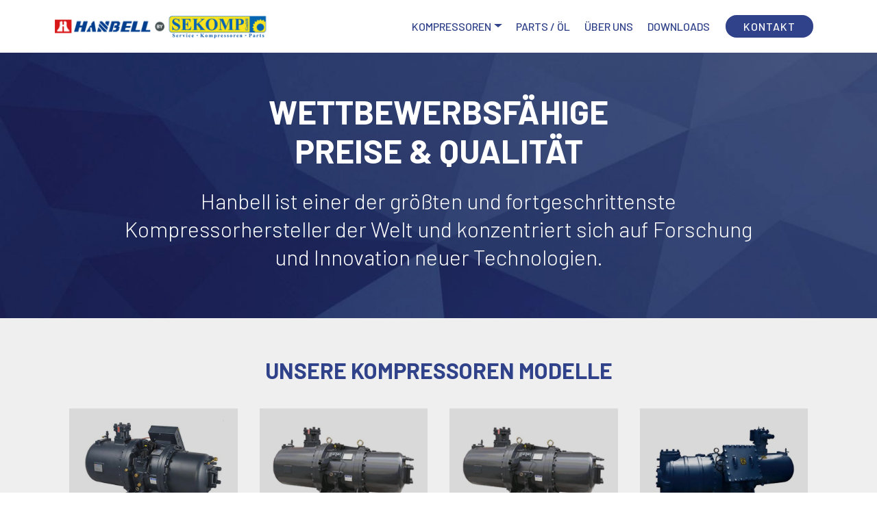

--- FILE ---
content_type: text/html
request_url: https://www.sekomp.de/hanbell/
body_size: 14171
content:
<!DOCTYPE html>
<html  >
<head>
  <!-- Site made with Mobirise Website Builder v5.6.0, https://mobirise.com -->
  <meta charset="UTF-8">
  <meta http-equiv="X-UA-Compatible" content="IE=edge">
  <meta name="generator" content="Mobirise v5.6.0, mobirise.com">
  <meta name="viewport" content="width=device-width, initial-scale=1, minimum-scale=1">
  <link rel="shortcut icon" href="assets/images/logo-favicon.png" type="image/x-icon">
  <meta name="description" content="">
  
  
  <title>Home</title>
  <link rel="stylesheet" href="assets/web/assets/mobirise-icons/mobirise-icons.css">
  <link rel="stylesheet" href="assets/bootstrap/css/bootstrap.min.css">
  <link rel="stylesheet" href="assets/bootstrap/css/bootstrap-grid.min.css">
  <link rel="stylesheet" href="assets/bootstrap/css/bootstrap-reboot.min.css">
  <link rel="stylesheet" href="assets/tether/tether.min.css">
  <link rel="stylesheet" href="assets/dropdown/css/style.css">
  <link rel="stylesheet" href="assets/theme/css/style.css">
  <link rel="preload" href="https://fonts.googleapis.com/css?family=Barlow:100,100i,200,200i,300,300i,400,400i,500,500i,600,600i,700,700i,800,800i,900,900i&display=swap" as="style" onload="this.onload=null;this.rel='stylesheet'">
  <noscript><link rel="stylesheet" href="https://fonts.googleapis.com/css?family=Barlow:100,100i,200,200i,300,300i,400,400i,500,500i,600,600i,700,700i,800,800i,900,900i&display=swap"></noscript>
  <link rel="preload" as="style" href="assets/mobirise/css/mbr-additional.css"><link rel="stylesheet" href="assets/mobirise/css/mbr-additional.css" type="text/css">
  
  
  
  
</head>
<body>

<!-- Analytics -->
<!-- Global site tag (gtag.js) - Google Analytics -->
<script async src="https://www.googletagmanager.com/gtag/js?id=UA-110393628-1"></script>
<script>
  window.dataLayer = window.dataLayer || [];
  function gtag(){dataLayer.push(arguments);}
  gtag('js', new Date());

  gtag('config', 'UA-110393628-1');
</script>
<!-- /Analytics -->


  
  <section class="menu cid-qAhwhQ7DpP" once="menu" id="menu1-0">

    

    <nav class="navbar navbar-expand beta-menu navbar-dropdown align-items-center navbar-fixed-top navbar-toggleable-sm">
        <button class="navbar-toggler navbar-toggler-right" type="button" data-toggle="collapse" data-target="#navbarSupportedContent" aria-controls="navbarSupportedContent" aria-expanded="false" aria-label="Toggle navigation">
            <div class="hamburger">
                <span></span>
                <span></span>
                <span></span>
                <span></span>
            </div>
        </button>
        <div class="menu-logo">
            <div class="navbar-brand">
                <span class="navbar-logo">
                    <a href="index.html">
                         <img src="assets/images/main-logo-800x130.png" alt="Mobirise" title="" style="height: 3.8rem;">
                    </a>
                </span>
                
            </div>
        </div>
        <div class="collapse navbar-collapse" id="navbarSupportedContent">
            <ul class="navbar-nav nav-dropdown" data-app-modern-menu="true"><li class="nav-item dropdown">
                    <a class="nav-link link text-primary dropdown-toggle display-4" href="kompressoren.html" data-toggle="dropdown-submenu" aria-expanded="false">
                        
                        KOMPRESSOREN</a><div class="dropdown-menu"><a class="text-primary dropdown-item display-4" href="RCS.html">RC2
Semi-Hermetic</a><a class="text-primary dropdown-item display-4" href="RCS-AV-VFD.html">RC2-AV VFD
Semi-Hermetic</a><a class="text-primary dropdown-item display-4" href="RCS-AVI-VFD.html">RC2-AVI VFD
Automatically Adjustable VI</a><a class="text-primary dropdown-item display-4" href="RCS-EXP.html">RC2-ExP
Explosion-Proof
Semi-Hermetic</a><a class="text-primary dropdown-item display-4" href="RE.html">RE Series
High Efficiency</a><a class="text-primary dropdown-item display-4" href="RG.html">RG Series
Open Type</a><a class="text-primary dropdown-item display-4" href="LB.html">LB Series
Low Temperature</a><a class="text-primary dropdown-item display-4" href="LT.html">LT Series
Two Stage</a></div>
                </li>
                <li class="nav-item"><a class="nav-link link text-primary display-4" href="parts.html">PARTS / ÖL</a></li><li class="nav-item"><a class="nav-link link text-primary display-4" href="uberuns.html">
                        
                        ÜBER UNS</a></li><li class="nav-item"><a class="nav-link link text-primary display-4" href="downloads.html">
                        
                        DOWNLOADS</a></li></ul>
            <div class="navbar-buttons mbr-section-btn"><a class="btn btn-sm btn-primary display-4" href="kontakt.html">KONTAKT</a></div>
        </div>
    </nav>
</section>

<section class="header1 cid-qAhww5Rlif mbr-parallax-background" id="header1-1">

    

    <div class="mbr-overlay" style="opacity: 0.2; background-color: rgb(0, 0, 0);">
    </div>

    <div class="container">
        <div class="row justify-content-md-center">
            <div class="mbr-white col-md-10">
                <h1 class="mbr-section-title align-center mbr-bold pb-3 mbr-fonts-style display-1">WETTBEWERBSFÄHIGE<div>PREISE &amp; QUALITÄT</div></h1>
                <h3 class="mbr-section-subtitle align-center mbr-light pb-3 mbr-fonts-style display-2">Hanbell ist einer der größten und fortgeschrittenste Kompressorhersteller der Welt und konzentriert sich auf Forschung und Innovation neuer Technologien.</h3>
                
                
            </div>
        </div>
    </div>

</section>

<section class="mbr-section content4 cid-qAoDDM5w1l" id="content4-3f">

    

    <div class="container">
        <div class="media-container-row">
            <div class="title col-12 col-md-8">
                <h2 class="align-center pb-3 mbr-fonts-style display-2"><strong>UNSERE KOMPRESSOREN MODELLE</strong></h2>
                
                
            </div>
        </div>
    </div>
</section>

<section class="features3 cid-qAoDEAMSgW" id="features3-3g">

    

    
    <div class="container">
        <div class="media-container-row">
            <div class="card p-3 col-12 col-md-6 col-lg-3">
                <div class="card-wrapper">
                    <div class="card-img">
                        <img src="assets/images/rc2-650x450.jpg" alt="Mobirise" title="">
                    </div>
                    <div class="card-box">
                        <h4 class="card-title mbr-fonts-style display-7">RC2<br>Halbhermetisch<br><br></h4>
                        
                    </div>
                    <div class="mbr-section-btn text-center"><a href="RCS.html" class="btn btn-primary display-4">
                            Mehr Info</a></div>
                </div>
            </div>

            <div class="card p-3 col-12 col-md-6 col-lg-3">
                <div class="card-wrapper">
                    <div class="card-img">
                        <img src="assets/images/rc2-av-650x450.jpg" alt="Mobirise" title="">
                    </div>
                    <div class="card-box">
                        <h4 class="card-title mbr-fonts-style display-7">RC2-AV VFD<br>Halbhermetisch<br><br></h4>
                        
                    </div>
                    <div class="mbr-section-btn text-center"><a href="RCS-AV-VFD.html" class="btn btn-primary display-4">
                            Mehr Info</a></div>
                </div>
            </div>

            <div class="card p-3 col-12 col-md-6 col-lg-3">
                <div class="card-wrapper">
                    <div class="card-img">
                        <img src="assets/images/rc2-av-650x450.jpg" alt="Mobirise" title="">
                    </div>
                    <div class="card-box">
                        <h4 class="card-title mbr-fonts-style display-7">RC2-AVI VFD<br><div>
Automatisch verstellbare VI</div></h4>
                        
                    </div>
                    <div class="mbr-section-btn text-center"><a href="RCS-AVI-VFD.html" class="btn btn-primary display-4">
                            Mehr Info</a></div>
                </div>
            </div>

            <div class="card p-3 col-12 col-md-6 col-lg-3">
                <div class="card-wrapper">
                    <div class="card-img">
                        <img src="assets/images/rc2-exp-650x450.jpg" alt="Mobirise" title="">
                    </div>
                    <div class="card-box">
                        <h4 class="card-title mbr-fonts-style display-7">RC2-ExP<br>Explosionssicher<br>Halbhermetisch</h4>
                        
                    </div>
                    <div class="mbr-section-btn text-center"><a href="RCS-EXP.html" class="btn btn-primary display-4">
                            Mehr Info</a></div>
                </div>
            </div>
        </div>
    </div>
</section>

<section class="features3 cid-qAoDF9wxSy" id="features3-3h">

    

    
    <div class="container">
        <div class="media-container-row">
            <div class="card p-3 col-12 col-md-6 col-lg-3">
                <div class="card-wrapper">
                    <div class="card-img">
                        <img src="assets/images/re-series-650x450.jpg" alt="Mobirise" title="">
                    </div>
                    <div class="card-box">
                        <h4 class="card-title mbr-fonts-style display-7">RE Serie<br>Hohe Effizienz<br><br></h4>
                        
                    </div>
                    <div class="mbr-section-btn text-center"><a href="RE.html" class="btn btn-primary display-4">
                            Mehr Info</a></div>
                </div>
            </div>

            <div class="card p-3 col-12 col-md-6 col-lg-3">
                <div class="card-wrapper">
                    <div class="card-img">
                        <img src="assets/images/rg-series-650x450.jpg" alt="Mobirise" title="">
                    </div>
                    <div class="card-box">
                        <h4 class="card-title mbr-fonts-style display-7">
RG Serie<br>Offen<br><br></h4>
                        
                    </div>
                    <div class="mbr-section-btn text-center"><a href="RG.html" class="btn btn-primary display-4">
                            Mehr Info</a></div>
                </div>
            </div>

            <div class="card p-3 col-12 col-md-6 col-lg-3">
                <div class="card-wrapper">
                    <div class="card-img">
                        <img src="assets/images/lb-series-650x450.jpg" alt="Mobirise" title="">
                    </div>
                    <div class="card-box">
                        <h4 class="card-title mbr-fonts-style display-7">LB Serie<br>Niedrige Temp.<div><br></div></h4>
                        
                    </div>
                    <div class="mbr-section-btn text-center"><a href="LB.html" class="btn btn-primary display-4">
                            Mehr Info</a></div>
                </div>
            </div>

            <div class="card p-3 col-12 col-md-6 col-lg-3">
                <div class="card-wrapper">
                    <div class="card-img">
                        <img src="assets/images/lt-series-650x450.jpg" alt="Mobirise" title="">
                    </div>
                    <div class="card-box">
                        <h4 class="card-title mbr-fonts-style display-7">LT Series<br>Zweistufig<br><br></h4>
                        
                    </div>
                    <div class="mbr-section-btn text-center"><a href="LT.html" class="btn btn-primary display-4">
                            Mehr Info</a></div>
                </div>
            </div>
        </div>
    </div>
</section>

<section class="cid-qAoq1PvkH1" id="video3-2d">

    
    
    <figure class="mbr-figure align-center container">
        <div class="video-block" style="width: 97%;">
            <div><iframe class="mbr-embedded-video" src="https://www.youtube.com/embed/wjOTXY9fZUw?rel=0&amp;amp;mute=1&amp;showinfo=0&amp;autoplay=1&amp;loop=1&amp;playlist=wjOTXY9fZUw" width="1280" height="720" frameborder="0" allowfullscreen></iframe></div>
        </div>
    </figure>
</section>

<section class="mbr-section info1 cid-rorIMwGRH5" id="info1-5i">

    

    
    <div class="container">
        <div class="row justify-content-center content-row">
            <div class="media-container-column title col-12 col-lg-7 col-md-6">
                <h3 class="mbr-section-subtitle align-left mbr-light pb-3 mbr-fonts-style display-7"><a href="datenschutz.html" class="text-white" target="_blank">Datenschutz</a><br><a href="impressum.html" class="text-white" target="_blank">Impressum</a><br><a href="http://sekomp.de/agb.html" class="text-white" target="_blank">AGB</a><br><br>© Sekomp GmbH - Alle Rechte vorbehalten</h3>
                
            </div>
            <div class="media-container-column col-12 col-lg-3 col-md-4">
                
            </div>
        </div>
    </div>
</section><section style="background-color: #fff; font-family: -apple-system, BlinkMacSystemFont, 'Segoe UI', 'Roboto', 'Helvetica Neue', Arial, sans-serif; color:#aaa; font-size:12px; padding: 0; align-items: center; display: flex;"><a href="https://mobirise.site/y" style="flex: 1 1; height: 3rem; padding-left: 1rem;"></a><p style="flex: 0 0 auto; margin:0; padding-right:1rem;">Mobirise free creator - <a href="https://mobirise.site/p" style="color:#aaa;">More here</a></p></section><script src="assets/popper/popper.min.js"></script>  <script src="assets/web/assets/jquery/jquery.min.js"></script>  <script src="assets/bootstrap/js/bootstrap.min.js"></script>  <script src="assets/tether/tether.min.js"></script>  <script src="assets/smoothscroll/smooth-scroll.js"></script>  <script src="assets/dropdown/js/nav-dropdown.js"></script>  <script src="assets/dropdown/js/navbar-dropdown.js"></script>  <script src="assets/touchswipe/jquery.touch-swipe.min.js"></script>  <script src="assets/parallax/jarallax.min.js"></script>  <script src="assets/theme/js/script.js"></script>  
  
  
</body>
</html>

--- FILE ---
content_type: text/css
request_url: https://www.sekomp.de/hanbell/assets/mobirise/css/mbr-additional.css
body_size: 191226
content:
body {
  font-family: Rubik;
}
.display-1 {
  font-family: 'Barlow', sans-serif;
  font-size: 3rem;
  font-display: swap;
}
.display-1 > .mbr-iconfont {
  font-size: 4.8rem;
}
.display-2 {
  font-family: 'Barlow', sans-serif;
  font-size: 2rem;
  font-display: swap;
}
.display-2 > .mbr-iconfont {
  font-size: 3.2rem;
}
.display-4 {
  font-family: 'Barlow', sans-serif;
  font-size: 1rem;
  font-display: swap;
}
.display-4 > .mbr-iconfont {
  font-size: 1.6rem;
}
.display-5 {
  font-family: 'Barlow', sans-serif;
  font-size: 1.5rem;
  font-display: swap;
}
.display-5 > .mbr-iconfont {
  font-size: 2.4rem;
}
.display-7 {
  font-family: 'Barlow', sans-serif;
  font-size: 1.25rem;
  font-display: swap;
}
.display-7 > .mbr-iconfont {
  font-size: 2rem;
}
/* ---- Fluid typography for mobile devices ---- */
/* 1.4 - font scale ratio ( bootstrap == 1.42857 ) */
/* 100vw - current viewport width */
/* (48 - 20)  48 == 48rem == 768px, 20 == 20rem == 320px(minimal supported viewport) */
/* 0.65 - min scale variable, may vary */
@media (max-width: 768px) {
  .display-1 {
    font-size: 2.4rem;
    font-size: calc( 1.7rem + (3 - 1.7) * ((100vw - 20rem) / (48 - 20)));
    line-height: calc( 1.4 * (1.7rem + (3 - 1.7) * ((100vw - 20rem) / (48 - 20))));
  }
  .display-2 {
    font-size: 1.6rem;
    font-size: calc( 1.35rem + (2 - 1.35) * ((100vw - 20rem) / (48 - 20)));
    line-height: calc( 1.4 * (1.35rem + (2 - 1.35) * ((100vw - 20rem) / (48 - 20))));
  }
  .display-4 {
    font-size: 0.8rem;
    font-size: calc( 1rem + (1 - 1) * ((100vw - 20rem) / (48 - 20)));
    line-height: calc( 1.4 * (1rem + (1 - 1) * ((100vw - 20rem) / (48 - 20))));
  }
  .display-5 {
    font-size: 1.2rem;
    font-size: calc( 1.175rem + (1.5 - 1.175) * ((100vw - 20rem) / (48 - 20)));
    line-height: calc( 1.4 * (1.175rem + (1.5 - 1.175) * ((100vw - 20rem) / (48 - 20))));
  }
}
/* Buttons */
.btn {
  padding: 1rem 3rem;
  border-radius: 3px;
}
.btn-sm {
  padding: 0.6rem 1.5rem;
  border-radius: 3px;
}
.btn-md {
  padding: 1rem 3rem;
  border-radius: 3px;
}
.btn-lg {
  padding: 1.2rem 3.2rem;
  border-radius: 3px;
}
.bg-primary {
  background-color: #30428a !important;
}
.bg-success {
  background-color: #30428a !important;
}
.bg-info {
  background-color: #55b4d4 !important;
}
.bg-warning {
  background-color: #879a9f !important;
}
.bg-danger {
  background-color: #465052 !important;
}
.btn-primary,
.btn-primary:active {
  background-color: #30428a !important;
  border-color: #30428a !important;
  color: #ffffff !important;
}
.btn-primary:hover,
.btn-primary:focus,
.btn-primary.focus,
.btn-primary.active {
  color: #ffffff !important;
  background-color: #1c2751 !important;
  border-color: #1c2751 !important;
}
.btn-primary.disabled,
.btn-primary:disabled {
  color: #ffffff !important;
  background-color: #1c2751 !important;
  border-color: #1c2751 !important;
}
.btn-secondary,
.btn-secondary:active {
  background-color: #ce1630 !important;
  border-color: #ce1630 !important;
  color: #ffffff !important;
}
.btn-secondary:hover,
.btn-secondary:focus,
.btn-secondary.focus,
.btn-secondary.active {
  color: #ffffff !important;
  background-color: #890f20 !important;
  border-color: #890f20 !important;
}
.btn-secondary.disabled,
.btn-secondary:disabled {
  color: #ffffff !important;
  background-color: #890f20 !important;
  border-color: #890f20 !important;
}
.btn-info,
.btn-info:active {
  background-color: #55b4d4 !important;
  border-color: #55b4d4 !important;
  color: #ffffff !important;
}
.btn-info:hover,
.btn-info:focus,
.btn-info.focus,
.btn-info.active {
  color: #ffffff !important;
  background-color: #2d8fb0 !important;
  border-color: #2d8fb0 !important;
}
.btn-info.disabled,
.btn-info:disabled {
  color: #ffffff !important;
  background-color: #2d8fb0 !important;
  border-color: #2d8fb0 !important;
}
.btn-success,
.btn-success:active {
  background-color: #30428a !important;
  border-color: #30428a !important;
  color: #ffffff !important;
}
.btn-success:hover,
.btn-success:focus,
.btn-success.focus,
.btn-success.active {
  color: #ffffff !important;
  background-color: #1c2751 !important;
  border-color: #1c2751 !important;
}
.btn-success.disabled,
.btn-success:disabled {
  color: #ffffff !important;
  background-color: #1c2751 !important;
  border-color: #1c2751 !important;
}
.btn-warning,
.btn-warning:active {
  background-color: #879a9f !important;
  border-color: #879a9f !important;
  color: #ffffff !important;
}
.btn-warning:hover,
.btn-warning:focus,
.btn-warning.focus,
.btn-warning.active {
  color: #ffffff !important;
  background-color: #617479 !important;
  border-color: #617479 !important;
}
.btn-warning.disabled,
.btn-warning:disabled {
  color: #ffffff !important;
  background-color: #617479 !important;
  border-color: #617479 !important;
}
.btn-danger,
.btn-danger:active {
  background-color: #465052 !important;
  border-color: #465052 !important;
  color: #ffffff !important;
}
.btn-danger:hover,
.btn-danger:focus,
.btn-danger.focus,
.btn-danger.active {
  color: #ffffff !important;
  background-color: #232829 !important;
  border-color: #232829 !important;
}
.btn-danger.disabled,
.btn-danger:disabled {
  color: #ffffff !important;
  background-color: #232829 !important;
  border-color: #232829 !important;
}
.btn-white {
  color: #333333 !important;
}
.btn-white,
.btn-white:active {
  background-color: #ffffff !important;
  border-color: #ffffff !important;
  color: #808080 !important;
}
.btn-white:hover,
.btn-white:focus,
.btn-white.focus,
.btn-white.active {
  color: #808080 !important;
  background-color: #d9d9d9 !important;
  border-color: #d9d9d9 !important;
}
.btn-white.disabled,
.btn-white:disabled {
  color: #808080 !important;
  background-color: #d9d9d9 !important;
  border-color: #d9d9d9 !important;
}
.btn-black,
.btn-black:active {
  background-color: #333333 !important;
  border-color: #333333 !important;
  color: #ffffff !important;
}
.btn-black:hover,
.btn-black:focus,
.btn-black.focus,
.btn-black.active {
  color: #ffffff !important;
  background-color: #0d0d0d !important;
  border-color: #0d0d0d !important;
}
.btn-black.disabled,
.btn-black:disabled {
  color: #ffffff !important;
  background-color: #0d0d0d !important;
  border-color: #0d0d0d !important;
}
.btn-primary-outline,
.btn-primary-outline:active {
  background: none;
  border-color: #161e3e;
  color: #161e3e;
}
.btn-primary-outline:hover,
.btn-primary-outline:focus,
.btn-primary-outline.focus,
.btn-primary-outline.active {
  color: #ffffff;
  background-color: #30428a;
  border-color: #30428a;
}
.btn-primary-outline.disabled,
.btn-primary-outline:disabled {
  color: #ffffff !important;
  background-color: #30428a !important;
  border-color: #30428a !important;
}
.btn-secondary-outline,
.btn-secondary-outline:active {
  background: none;
  border-color: #720c1b;
  color: #720c1b;
}
.btn-secondary-outline:hover,
.btn-secondary-outline:focus,
.btn-secondary-outline.focus,
.btn-secondary-outline.active {
  color: #ffffff;
  background-color: #ce1630;
  border-color: #ce1630;
}
.btn-secondary-outline.disabled,
.btn-secondary-outline:disabled {
  color: #ffffff !important;
  background-color: #ce1630 !important;
  border-color: #ce1630 !important;
}
.btn-info-outline,
.btn-info-outline:active {
  background: none;
  border-color: #277e9c;
  color: #277e9c;
}
.btn-info-outline:hover,
.btn-info-outline:focus,
.btn-info-outline.focus,
.btn-info-outline.active {
  color: #ffffff;
  background-color: #55b4d4;
  border-color: #55b4d4;
}
.btn-info-outline.disabled,
.btn-info-outline:disabled {
  color: #ffffff !important;
  background-color: #55b4d4 !important;
  border-color: #55b4d4 !important;
}
.btn-success-outline,
.btn-success-outline:active {
  background: none;
  border-color: #161e3e;
  color: #161e3e;
}
.btn-success-outline:hover,
.btn-success-outline:focus,
.btn-success-outline.focus,
.btn-success-outline.active {
  color: #ffffff;
  background-color: #30428a;
  border-color: #30428a;
}
.btn-success-outline.disabled,
.btn-success-outline:disabled {
  color: #ffffff !important;
  background-color: #30428a !important;
  border-color: #30428a !important;
}
.btn-warning-outline,
.btn-warning-outline:active {
  background: none;
  border-color: #55666b;
  color: #55666b;
}
.btn-warning-outline:hover,
.btn-warning-outline:focus,
.btn-warning-outline.focus,
.btn-warning-outline.active {
  color: #ffffff;
  background-color: #879a9f;
  border-color: #879a9f;
}
.btn-warning-outline.disabled,
.btn-warning-outline:disabled {
  color: #ffffff !important;
  background-color: #879a9f !important;
  border-color: #879a9f !important;
}
.btn-danger-outline,
.btn-danger-outline:active {
  background: none;
  border-color: #171a1b;
  color: #171a1b;
}
.btn-danger-outline:hover,
.btn-danger-outline:focus,
.btn-danger-outline.focus,
.btn-danger-outline.active {
  color: #ffffff;
  background-color: #465052;
  border-color: #465052;
}
.btn-danger-outline.disabled,
.btn-danger-outline:disabled {
  color: #ffffff !important;
  background-color: #465052 !important;
  border-color: #465052 !important;
}
.btn-black-outline,
.btn-black-outline:active {
  background: none;
  border-color: #000000;
  color: #000000;
}
.btn-black-outline:hover,
.btn-black-outline:focus,
.btn-black-outline.focus,
.btn-black-outline.active {
  color: #ffffff;
  background-color: #333333;
  border-color: #333333;
}
.btn-black-outline.disabled,
.btn-black-outline:disabled {
  color: #ffffff !important;
  background-color: #333333 !important;
  border-color: #333333 !important;
}
.btn-white-outline,
.btn-white-outline:active,
.btn-white-outline.active {
  background: none;
  border-color: #ffffff;
  color: #ffffff;
}
.btn-white-outline:hover,
.btn-white-outline:focus,
.btn-white-outline.focus {
  color: #333333;
  background-color: #ffffff;
  border-color: #ffffff;
}
.text-primary {
  color: #30428a !important;
}
.text-secondary {
  color: #ce1630 !important;
}
.text-success {
  color: #30428a !important;
}
.text-info {
  color: #55b4d4 !important;
}
.text-warning {
  color: #879a9f !important;
}
.text-danger {
  color: #465052 !important;
}
.text-white {
  color: #ffffff !important;
}
.text-black {
  color: #000000 !important;
}
a.text-primary:hover,
a.text-primary:focus {
  color: #161e3e !important;
}
a.text-secondary:hover,
a.text-secondary:focus {
  color: #720c1b !important;
}
a.text-success:hover,
a.text-success:focus {
  color: #161e3e !important;
}
a.text-info:hover,
a.text-info:focus {
  color: #277e9c !important;
}
a.text-warning:hover,
a.text-warning:focus {
  color: #55666b !important;
}
a.text-danger:hover,
a.text-danger:focus {
  color: #171a1b !important;
}
a.text-white:hover,
a.text-white:focus {
  color: #b3b3b3 !important;
}
a.text-black:hover,
a.text-black:focus {
  color: #4d4d4d !important;
}
.alert-success {
  background-color: #70c770;
}
.alert-info {
  background-color: #55b4d4;
}
.alert-warning {
  background-color: #879a9f;
}
.alert-danger {
  background-color: #465052;
}
.mbr-section-btn a.btn:not(.btn-form) {
  border-radius: 100px;
}
.mbr-section-btn a.btn:not(.btn-form):hover,
.mbr-section-btn a.btn:not(.btn-form):focus {
  box-shadow: none !important;
}
.mbr-section-btn a.btn:not(.btn-form):hover,
.mbr-section-btn a.btn:not(.btn-form):focus {
  box-shadow: 0 10px 40px 0 rgba(0, 0, 0, 0.2) !important;
  -webkit-box-shadow: 0 10px 40px 0 rgba(0, 0, 0, 0.2) !important;
}
.mbr-gallery-filter li a {
  border-radius: 100px !important;
}
.mbr-gallery-filter li.active .btn {
  background-color: #30428a;
  border-color: #30428a;
  color: #ffffff;
}
.mbr-gallery-filter li.active .btn:focus {
  box-shadow: none;
}
.nav-tabs .nav-link {
  border-radius: 100px !important;
}
a,
a:hover {
  color: #30428a;
}
.mbr-plan-header.bg-primary .mbr-plan-subtitle,
.mbr-plan-header.bg-primary .mbr-plan-price-desc {
  color: #6d80cc;
}
.mbr-plan-header.bg-success .mbr-plan-subtitle,
.mbr-plan-header.bg-success .mbr-plan-price-desc {
  color: #6d80cc;
}
.mbr-plan-header.bg-info .mbr-plan-subtitle,
.mbr-plan-header.bg-info .mbr-plan-price-desc {
  color: #f8fcfd;
}
.mbr-plan-header.bg-warning .mbr-plan-subtitle,
.mbr-plan-header.bg-warning .mbr-plan-price-desc {
  color: #ced6d8;
}
.mbr-plan-header.bg-danger .mbr-plan-subtitle,
.mbr-plan-header.bg-danger .mbr-plan-price-desc {
  color: #bac2c4;
}
/* Scroll to top button*/
.scrollToTop_wraper {
  display: none;
}
.form-control {
  font-family: 'Barlow', sans-serif;
  font-size: 1.25rem;
  font-display: swap;
}
.form-control > .mbr-iconfont {
  font-size: 2rem;
}
blockquote {
  border-color: #30428a;
}
/* Forms */
.mbr-form .btn {
  margin: .4rem 0;
}
.mbr-form .input-group-btn a.btn {
  border-radius: 100px !important;
}
.mbr-form .input-group-btn a.btn:hover {
  box-shadow: 0 10px 40px 0 rgba(0, 0, 0, 0.2);
}
.mbr-form .input-group-btn button[type="submit"] {
  border-radius: 100px !important;
  padding: 1rem 3rem;
}
.mbr-form .input-group-btn button[type="submit"]:hover {
  box-shadow: 0 10px 40px 0 rgba(0, 0, 0, 0.2);
}
@media (max-width: 767px) {
  .btn {
    font-size: .75rem !important;
  }
  .btn .mbr-iconfont {
    font-size: 1rem !important;
  }
}
/* Footer */
.mbr-footer-content li::before,
.mbr-footer .mbr-contacts li::before {
  background: #30428a;
}
.mbr-footer-content li a:hover,
.mbr-footer .mbr-contacts li a:hover {
  color: #30428a;
}
.footer3 input[type="email"],
.footer4 input[type="email"] {
  border-radius: 100px !important;
}
.footer3 .input-group-btn a.btn,
.footer4 .input-group-btn a.btn {
  border-radius: 100px !important;
}
.footer3 .input-group-btn button[type="submit"],
.footer4 .input-group-btn button[type="submit"] {
  border-radius: 100px !important;
}
/* Headers*/
.header13 .form-inline input[type="email"],
.header14 .form-inline input[type="email"] {
  border-radius: 100px;
}
.header13 .form-inline input[type="text"],
.header14 .form-inline input[type="text"] {
  border-radius: 100px;
}
.header13 .form-inline input[type="tel"],
.header14 .form-inline input[type="tel"] {
  border-radius: 100px;
}
.header13 .form-inline a.btn,
.header14 .form-inline a.btn {
  border-radius: 100px;
}
.header13 .form-inline button,
.header14 .form-inline button {
  border-radius: 100px !important;
}
@media screen and (-ms-high-contrast: active), (-ms-high-contrast: none) {
  .card-wrapper {
    flex: auto !important;
  }
}
.jq-selectbox li:hover,
.jq-selectbox li.selected {
  background-color: #30428a;
  color: #ffffff;
}
.jq-selectbox .jq-selectbox__trigger-arrow,
.jq-number__spin.minus:after,
.jq-number__spin.plus:after {
  transition: 0.4s;
  border-top-color: currentColor;
  border-bottom-color: currentColor;
}
.jq-selectbox:hover .jq-selectbox__trigger-arrow,
.jq-number__spin.minus:hover:after,
.jq-number__spin.plus:hover:after {
  border-top-color: #30428a;
  border-bottom-color: #30428a;
}
.xdsoft_datetimepicker .xdsoft_calendar td.xdsoft_default,
.xdsoft_datetimepicker .xdsoft_calendar td.xdsoft_current,
.xdsoft_datetimepicker .xdsoft_timepicker .xdsoft_time_box > div > div.xdsoft_current {
  color: #ffffff !important;
  background-color: #30428a !important;
  box-shadow: none !important;
}
.xdsoft_datetimepicker .xdsoft_calendar td:hover,
.xdsoft_datetimepicker .xdsoft_timepicker .xdsoft_time_box > div > div:hover {
  color: #ffffff !important;
  background: #ce1630 !important;
  box-shadow: none !important;
}
.lazy-bg {
  background-image: none !important;
}
.lazy-placeholder:not(section),
.lazy-none {
  display: block;
  position: relative;
  padding-bottom: 56.25%;
}
iframe.lazy-placeholder,
.lazy-placeholder:after {
  content: '';
  position: absolute;
  width: 100px;
  height: 100px;
  background: transparent no-repeat center;
  background-size: contain;
  top: 50%;
  left: 50%;
  transform: translateX(-50%) translateY(-50%);
  background-image: url("data:image/svg+xml;charset=UTF-8,%3csvg width='32' height='32' viewBox='0 0 64 64' xmlns='http://www.w3.org/2000/svg' stroke='%2330428a' %3e%3cg fill='none' fill-rule='evenodd'%3e%3cg transform='translate(16 16)' stroke-width='2'%3e%3ccircle stroke-opacity='.5' cx='16' cy='16' r='16'/%3e%3cpath d='M32 16c0-9.94-8.06-16-16-16'%3e%3canimateTransform attributeName='transform' type='rotate' from='0 16 16' to='360 16 16' dur='1s' repeatCount='indefinite'/%3e%3c/path%3e%3c/g%3e%3c/g%3e%3c/svg%3e");
}
section.lazy-placeholder:after {
  opacity: 0.3;
}
.cid-qAhwhQ7DpP .navbar {
  padding: .5rem 0;
  background: #ffffff;
  transition: none;
  min-height: 77px;
}
.cid-qAhwhQ7DpP .navbar-dropdown.bg-color.transparent.opened {
  background: #ffffff;
}
.cid-qAhwhQ7DpP a {
  font-style: normal;
}
.cid-qAhwhQ7DpP .nav-item span {
  padding-right: 0.4em;
  line-height: 0.5em;
  vertical-align: text-bottom;
  position: relative;
  top: -0.2em;
  text-decoration: none;
}
.cid-qAhwhQ7DpP .nav-item a {
  padding: 0.7rem 0 !important;
  margin: 0rem .65rem !important;
}
.cid-qAhwhQ7DpP .btn {
  padding: 0.4rem 1.5rem;
  display: inline-flex;
  align-items: center;
}
.cid-qAhwhQ7DpP .btn .mbr-iconfont {
  font-size: 1.6rem;
}
.cid-qAhwhQ7DpP .menu-logo {
  margin-right: auto;
}
.cid-qAhwhQ7DpP .menu-logo .navbar-brand {
  display: flex;
  margin-left: 5rem;
  padding: 0;
  transition: padding .2s;
  min-height: 3.8rem;
  align-items: center;
}
.cid-qAhwhQ7DpP .menu-logo .navbar-brand .navbar-caption-wrap {
  display: -webkit-flex;
  -webkit-align-items: center;
  align-items: center;
  word-break: break-word;
  min-width: 7rem;
  margin: .3rem 0;
}
.cid-qAhwhQ7DpP .menu-logo .navbar-brand .navbar-caption-wrap .navbar-caption {
  line-height: 1.2rem !important;
  padding-right: 2rem;
}
.cid-qAhwhQ7DpP .menu-logo .navbar-brand .navbar-logo {
  font-size: 4rem;
  transition: font-size 0.25s;
}
.cid-qAhwhQ7DpP .menu-logo .navbar-brand .navbar-logo img {
  display: flex;
}
.cid-qAhwhQ7DpP .menu-logo .navbar-brand .navbar-logo .mbr-iconfont {
  transition: font-size 0.25s;
}
.cid-qAhwhQ7DpP .navbar-toggleable-sm .navbar-collapse {
  justify-content: flex-end;
  -webkit-justify-content: flex-end;
  padding-right: 5rem;
  width: auto;
}
.cid-qAhwhQ7DpP .navbar-toggleable-sm .navbar-collapse .navbar-nav {
  flex-wrap: wrap;
  -webkit-flex-wrap: wrap;
  padding-left: 0;
}
.cid-qAhwhQ7DpP .navbar-toggleable-sm .navbar-collapse .navbar-nav .nav-item {
  -webkit-align-self: center;
  align-self: center;
}
.cid-qAhwhQ7DpP .navbar-toggleable-sm .navbar-collapse .navbar-buttons {
  padding-left: 0;
  padding-bottom: 0;
}
.cid-qAhwhQ7DpP .dropdown .dropdown-menu {
  background: #ffffff;
  display: none;
  position: absolute;
  min-width: 5rem;
  padding-top: 1.4rem;
  padding-bottom: 1.4rem;
  text-align: left;
}
.cid-qAhwhQ7DpP .dropdown .dropdown-menu .dropdown-item {
  width: auto;
  padding: 0.235em 1.5385em 0.235em 1.5385em !important;
}
.cid-qAhwhQ7DpP .dropdown .dropdown-menu .dropdown-item::after {
  right: 0.5rem;
}
.cid-qAhwhQ7DpP .dropdown .dropdown-menu .dropdown-submenu {
  margin: 0;
}
.cid-qAhwhQ7DpP .dropdown.open > .dropdown-menu {
  display: block;
}
.cid-qAhwhQ7DpP .navbar-toggleable-sm.opened:after {
  position: absolute;
  width: 100vw;
  height: 100vh;
  content: '';
  background-color: rgba(0, 0, 0, 0.1);
  left: 0;
  bottom: 0;
  transform: translateY(100%);
  -webkit-transform: translateY(100%);
  z-index: 1000;
}
.cid-qAhwhQ7DpP .navbar.navbar-short {
  min-height: 60px;
  transition: all .2s;
}
.cid-qAhwhQ7DpP .navbar.navbar-short .navbar-toggler-right {
  top: 20px;
}
.cid-qAhwhQ7DpP .navbar.navbar-short .navbar-logo a {
  font-size: 2.5rem !important;
  line-height: 2.5rem;
  transition: font-size 0.25s;
}
.cid-qAhwhQ7DpP .navbar.navbar-short .navbar-logo a .mbr-iconfont {
  font-size: 2.5rem !important;
}
.cid-qAhwhQ7DpP .navbar.navbar-short .navbar-logo a img {
  height: 3rem !important;
}
.cid-qAhwhQ7DpP .navbar.navbar-short .navbar-brand {
  min-height: 3rem;
}
.cid-qAhwhQ7DpP button.navbar-toggler {
  width: 31px;
  height: 18px;
  cursor: pointer;
  transition: all .2s;
  top: 1.5rem;
  right: 1rem;
}
.cid-qAhwhQ7DpP button.navbar-toggler:focus {
  outline: none;
}
.cid-qAhwhQ7DpP button.navbar-toggler .hamburger span {
  position: absolute;
  right: 0;
  width: 30px;
  height: 2px;
  border-right: 5px;
  background-color: #30428a;
}
.cid-qAhwhQ7DpP button.navbar-toggler .hamburger span:nth-child(1) {
  top: 0;
  transition: all .2s;
}
.cid-qAhwhQ7DpP button.navbar-toggler .hamburger span:nth-child(2) {
  top: 8px;
  transition: all .15s;
}
.cid-qAhwhQ7DpP button.navbar-toggler .hamburger span:nth-child(3) {
  top: 8px;
  transition: all .15s;
}
.cid-qAhwhQ7DpP button.navbar-toggler .hamburger span:nth-child(4) {
  top: 16px;
  transition: all .2s;
}
.cid-qAhwhQ7DpP nav.opened .hamburger span:nth-child(1) {
  top: 8px;
  width: 0;
  opacity: 0;
  right: 50%;
  transition: all .2s;
}
.cid-qAhwhQ7DpP nav.opened .hamburger span:nth-child(2) {
  -webkit-transform: rotate(45deg);
  transform: rotate(45deg);
  transition: all .25s;
}
.cid-qAhwhQ7DpP nav.opened .hamburger span:nth-child(3) {
  -webkit-transform: rotate(-45deg);
  transform: rotate(-45deg);
  transition: all .25s;
}
.cid-qAhwhQ7DpP nav.opened .hamburger span:nth-child(4) {
  top: 8px;
  width: 0;
  opacity: 0;
  right: 50%;
  transition: all .2s;
}
.cid-qAhwhQ7DpP .collapsed.navbar-expand {
  flex-direction: column;
}
.cid-qAhwhQ7DpP .collapsed .btn {
  display: flex;
}
.cid-qAhwhQ7DpP .collapsed .navbar-collapse {
  display: none !important;
  padding-right: 0 !important;
}
.cid-qAhwhQ7DpP .collapsed .navbar-collapse.collapsing,
.cid-qAhwhQ7DpP .collapsed .navbar-collapse.show {
  display: block !important;
}
.cid-qAhwhQ7DpP .collapsed .navbar-collapse.collapsing .navbar-nav,
.cid-qAhwhQ7DpP .collapsed .navbar-collapse.show .navbar-nav {
  display: block;
  text-align: center;
}
.cid-qAhwhQ7DpP .collapsed .navbar-collapse.collapsing .navbar-nav .nav-item,
.cid-qAhwhQ7DpP .collapsed .navbar-collapse.show .navbar-nav .nav-item {
  clear: both;
}
.cid-qAhwhQ7DpP .collapsed .navbar-collapse.collapsing .navbar-buttons,
.cid-qAhwhQ7DpP .collapsed .navbar-collapse.show .navbar-buttons {
  text-align: center;
}
.cid-qAhwhQ7DpP .collapsed .navbar-collapse.collapsing .navbar-buttons:last-child,
.cid-qAhwhQ7DpP .collapsed .navbar-collapse.show .navbar-buttons:last-child {
  margin-bottom: 1rem;
}
.cid-qAhwhQ7DpP .collapsed button.navbar-toggler {
  display: block;
}
.cid-qAhwhQ7DpP .collapsed .navbar-brand {
  margin-left: 1rem !important;
}
.cid-qAhwhQ7DpP .collapsed .navbar-toggleable-sm {
  flex-direction: column;
  -webkit-flex-direction: column;
}
.cid-qAhwhQ7DpP .collapsed .dropdown .dropdown-menu {
  width: 100%;
  text-align: center;
  position: relative;
  opacity: 0;
  display: block;
  height: 0;
  visibility: hidden;
  padding: 0;
  transition-duration: .5s;
  transition-property: opacity,padding,height;
}
.cid-qAhwhQ7DpP .collapsed .dropdown.open > .dropdown-menu {
  position: relative;
  opacity: 1;
  height: auto;
  padding: 1.4rem 0;
  visibility: visible;
}
.cid-qAhwhQ7DpP .collapsed .dropdown .dropdown-submenu {
  left: 0;
  text-align: center;
  width: 100%;
}
.cid-qAhwhQ7DpP .collapsed .dropdown .dropdown-toggle[data-toggle="dropdown-submenu"]::after {
  margin-top: 0;
  position: inherit;
  right: 0;
  top: 50%;
  display: inline-block;
  width: 0;
  height: 0;
  margin-left: .3em;
  vertical-align: middle;
  content: "";
  border-top: .30em solid;
  border-right: .30em solid transparent;
  border-left: .30em solid transparent;
}
@media (max-width: 991px) {
  .cid-qAhwhQ7DpP .navbar-expand {
    flex-direction: column;
  }
  .cid-qAhwhQ7DpP img {
    height: 3.8rem !important;
  }
  .cid-qAhwhQ7DpP .btn {
    display: flex;
  }
  .cid-qAhwhQ7DpP button.navbar-toggler {
    display: block;
  }
  .cid-qAhwhQ7DpP .navbar-brand {
    margin-left: 1rem !important;
  }
  .cid-qAhwhQ7DpP .navbar-toggleable-sm {
    flex-direction: column;
    -webkit-flex-direction: column;
  }
  .cid-qAhwhQ7DpP .navbar-collapse {
    display: none !important;
    padding-right: 0 !important;
  }
  .cid-qAhwhQ7DpP .navbar-collapse.collapsing,
  .cid-qAhwhQ7DpP .navbar-collapse.show {
    display: block !important;
  }
  .cid-qAhwhQ7DpP .navbar-collapse.collapsing .navbar-nav,
  .cid-qAhwhQ7DpP .navbar-collapse.show .navbar-nav {
    display: block;
    text-align: center;
  }
  .cid-qAhwhQ7DpP .navbar-collapse.collapsing .navbar-nav .nav-item,
  .cid-qAhwhQ7DpP .navbar-collapse.show .navbar-nav .nav-item {
    clear: both;
  }
  .cid-qAhwhQ7DpP .navbar-collapse.collapsing .navbar-buttons,
  .cid-qAhwhQ7DpP .navbar-collapse.show .navbar-buttons {
    text-align: center;
  }
  .cid-qAhwhQ7DpP .navbar-collapse.collapsing .navbar-buttons:last-child,
  .cid-qAhwhQ7DpP .navbar-collapse.show .navbar-buttons:last-child {
    margin-bottom: 1rem;
  }
  .cid-qAhwhQ7DpP .dropdown .dropdown-menu {
    width: 100%;
    text-align: center;
    position: relative;
    opacity: 0;
    display: block;
    height: 0;
    visibility: hidden;
    padding: 0;
    transition-duration: .5s;
    transition-property: opacity,padding,height;
  }
  .cid-qAhwhQ7DpP .dropdown.open > .dropdown-menu {
    position: relative;
    opacity: 1;
    height: auto;
    padding: 1.4rem 0;
    visibility: visible;
  }
  .cid-qAhwhQ7DpP .dropdown .dropdown-submenu {
    left: 0;
    text-align: center;
    width: 100%;
  }
  .cid-qAhwhQ7DpP .dropdown .dropdown-toggle[data-toggle="dropdown-submenu"]::after {
    margin-top: 0;
    position: inherit;
    right: 0;
    top: 50%;
    display: inline-block;
    width: 0;
    height: 0;
    margin-left: .3em;
    vertical-align: middle;
    content: "";
    border-top: .30em solid;
    border-right: .30em solid transparent;
    border-left: .30em solid transparent;
  }
}
@media (min-width: 767px) {
  .cid-qAhwhQ7DpP .menu-logo {
    flex-shrink: 0;
  }
}
.cid-qAhww5Rlif {
  padding-top: 135px;
  padding-bottom: 30px;
  background-image: url("../../../assets/images/background-1366x768.jpg");
}
.cid-qAoDDM5w1l {
  padding-top: 60px;
  padding-bottom: 0px;
  background-color: #efefef;
}
.cid-qAoDDM5w1l .mbr-section-subtitle {
  color: #767676;
}
.cid-qAoDDM5w1l H2 {
  color: #30428a;
}
.cid-qAoDEAMSgW {
  padding-top: 0px;
  padding-bottom: 0px;
  background-color: #efefef;
}
.cid-qAoDEAMSgW .card-img a {
  display: block;
  padding-top: 2rem;
}
.cid-qAoDEAMSgW .card-box {
  padding: 0 2rem;
}
.cid-qAoDEAMSgW .mbr-section-btn {
  padding-top: 1rem;
}
.cid-qAoDEAMSgW .mbr-section-btn a {
  margin-top: 1rem;
  margin-bottom: 0;
}
.cid-qAoDEAMSgW h4 {
  font-weight: 500;
  margin-bottom: 0;
  text-align: left;
  padding-top: 2rem;
}
.cid-qAoDEAMSgW p {
  margin-bottom: 0;
  text-align: left;
  padding-top: 1.5rem;
}
.cid-qAoDEAMSgW .mbr-text {
  color: #767676;
}
.cid-qAoDEAMSgW .card-wrapper {
  padding-bottom: 2rem;
  background: #ffffff;
  box-shadow: 0px 0px 0px 0px rgba(0, 0, 0, 0);
  transition: box-shadow 0.3s;
}
.cid-qAoDEAMSgW .card-wrapper:hover {
  box-shadow: 0px 0px 30px 0px rgba(0, 0, 0, 0.05);
  transition: box-shadow 0.3s;
}
.cid-qAoDF9wxSy {
  padding-top: 0px;
  padding-bottom: 60px;
  background-color: #efefef;
}
.cid-qAoDF9wxSy .card-img a {
  display: block;
  padding-top: 2rem;
}
.cid-qAoDF9wxSy .card-box {
  padding: 0 2rem;
}
.cid-qAoDF9wxSy .mbr-section-btn {
  padding-top: 1rem;
}
.cid-qAoDF9wxSy .mbr-section-btn a {
  margin-top: 1rem;
  margin-bottom: 0;
}
.cid-qAoDF9wxSy h4 {
  font-weight: 500;
  margin-bottom: 0;
  text-align: left;
  padding-top: 2rem;
}
.cid-qAoDF9wxSy p {
  margin-bottom: 0;
  text-align: left;
  padding-top: 1.5rem;
}
.cid-qAoDF9wxSy .mbr-text {
  color: #767676;
}
.cid-qAoDF9wxSy .card-wrapper {
  padding-bottom: 2rem;
  background: #ffffff;
  box-shadow: 0px 0px 0px 0px rgba(0, 0, 0, 0);
  transition: box-shadow 0.3s;
}
.cid-qAoDF9wxSy .card-wrapper:hover {
  box-shadow: 0px 0px 30px 0px rgba(0, 0, 0, 0.05);
  transition: box-shadow 0.3s;
}
.cid-qAoq1PvkH1 {
  padding-top: 0px;
  padding-bottom: 90px;
  background: #efefef;
  background: linear-gradient(0deg, #efefef, #efefef);
}
.cid-qAoq1PvkH1 .video-block {
  margin: auto;
}
@media (max-width: 768px) {
  .cid-qAoq1PvkH1 .video-block {
    width: 100% !important;
  }
}
.cid-rorIMwGRH5 {
  padding-top: 60px;
  padding-bottom: 45px;
  background-color: #ce1630;
}
.cid-rorIMwGRH5 .mbr-section-subtitle {
  color: #ffffff;
}
.cid-rorIMwGRH5 .btn {
  margin: 0 0 .5rem 0;
}
.cid-qCn15VMY7A .navbar {
  padding: .5rem 0;
  background: #ffffff;
  transition: none;
  min-height: 77px;
}
.cid-qCn15VMY7A .navbar-dropdown.bg-color.transparent.opened {
  background: #ffffff;
}
.cid-qCn15VMY7A a {
  font-style: normal;
}
.cid-qCn15VMY7A .nav-item span {
  padding-right: 0.4em;
  line-height: 0.5em;
  vertical-align: text-bottom;
  position: relative;
  top: -0.2em;
  text-decoration: none;
}
.cid-qCn15VMY7A .nav-item a {
  padding: 0.7rem 0 !important;
  margin: 0rem .65rem !important;
}
.cid-qCn15VMY7A .btn {
  padding: 0.4rem 1.5rem;
  display: inline-flex;
  align-items: center;
}
.cid-qCn15VMY7A .btn .mbr-iconfont {
  font-size: 1.6rem;
}
.cid-qCn15VMY7A .menu-logo {
  margin-right: auto;
}
.cid-qCn15VMY7A .menu-logo .navbar-brand {
  display: flex;
  margin-left: 5rem;
  padding: 0;
  transition: padding .2s;
  min-height: 3.8rem;
  align-items: center;
}
.cid-qCn15VMY7A .menu-logo .navbar-brand .navbar-caption-wrap {
  display: -webkit-flex;
  -webkit-align-items: center;
  align-items: center;
  word-break: break-word;
  min-width: 7rem;
  margin: .3rem 0;
}
.cid-qCn15VMY7A .menu-logo .navbar-brand .navbar-caption-wrap .navbar-caption {
  line-height: 1.2rem !important;
  padding-right: 2rem;
}
.cid-qCn15VMY7A .menu-logo .navbar-brand .navbar-logo {
  font-size: 4rem;
  transition: font-size 0.25s;
}
.cid-qCn15VMY7A .menu-logo .navbar-brand .navbar-logo img {
  display: flex;
}
.cid-qCn15VMY7A .menu-logo .navbar-brand .navbar-logo .mbr-iconfont {
  transition: font-size 0.25s;
}
.cid-qCn15VMY7A .navbar-toggleable-sm .navbar-collapse {
  justify-content: flex-end;
  -webkit-justify-content: flex-end;
  padding-right: 5rem;
  width: auto;
}
.cid-qCn15VMY7A .navbar-toggleable-sm .navbar-collapse .navbar-nav {
  flex-wrap: wrap;
  -webkit-flex-wrap: wrap;
  padding-left: 0;
}
.cid-qCn15VMY7A .navbar-toggleable-sm .navbar-collapse .navbar-nav .nav-item {
  -webkit-align-self: center;
  align-self: center;
}
.cid-qCn15VMY7A .navbar-toggleable-sm .navbar-collapse .navbar-buttons {
  padding-left: 0;
  padding-bottom: 0;
}
.cid-qCn15VMY7A .dropdown .dropdown-menu {
  background: #ffffff;
  display: none;
  position: absolute;
  min-width: 5rem;
  padding-top: 1.4rem;
  padding-bottom: 1.4rem;
  text-align: left;
}
.cid-qCn15VMY7A .dropdown .dropdown-menu .dropdown-item {
  width: auto;
  padding: 0.235em 1.5385em 0.235em 1.5385em !important;
}
.cid-qCn15VMY7A .dropdown .dropdown-menu .dropdown-item::after {
  right: 0.5rem;
}
.cid-qCn15VMY7A .dropdown .dropdown-menu .dropdown-submenu {
  margin: 0;
}
.cid-qCn15VMY7A .dropdown.open > .dropdown-menu {
  display: block;
}
.cid-qCn15VMY7A .navbar-toggleable-sm.opened:after {
  position: absolute;
  width: 100vw;
  height: 100vh;
  content: '';
  background-color: rgba(0, 0, 0, 0.1);
  left: 0;
  bottom: 0;
  transform: translateY(100%);
  -webkit-transform: translateY(100%);
  z-index: 1000;
}
.cid-qCn15VMY7A .navbar.navbar-short {
  min-height: 60px;
  transition: all .2s;
}
.cid-qCn15VMY7A .navbar.navbar-short .navbar-toggler-right {
  top: 20px;
}
.cid-qCn15VMY7A .navbar.navbar-short .navbar-logo a {
  font-size: 2.5rem !important;
  line-height: 2.5rem;
  transition: font-size 0.25s;
}
.cid-qCn15VMY7A .navbar.navbar-short .navbar-logo a .mbr-iconfont {
  font-size: 2.5rem !important;
}
.cid-qCn15VMY7A .navbar.navbar-short .navbar-logo a img {
  height: 3rem !important;
}
.cid-qCn15VMY7A .navbar.navbar-short .navbar-brand {
  min-height: 3rem;
}
.cid-qCn15VMY7A button.navbar-toggler {
  width: 31px;
  height: 18px;
  cursor: pointer;
  transition: all .2s;
  top: 1.5rem;
  right: 1rem;
}
.cid-qCn15VMY7A button.navbar-toggler:focus {
  outline: none;
}
.cid-qCn15VMY7A button.navbar-toggler .hamburger span {
  position: absolute;
  right: 0;
  width: 30px;
  height: 2px;
  border-right: 5px;
  background-color: #30428a;
}
.cid-qCn15VMY7A button.navbar-toggler .hamburger span:nth-child(1) {
  top: 0;
  transition: all .2s;
}
.cid-qCn15VMY7A button.navbar-toggler .hamburger span:nth-child(2) {
  top: 8px;
  transition: all .15s;
}
.cid-qCn15VMY7A button.navbar-toggler .hamburger span:nth-child(3) {
  top: 8px;
  transition: all .15s;
}
.cid-qCn15VMY7A button.navbar-toggler .hamburger span:nth-child(4) {
  top: 16px;
  transition: all .2s;
}
.cid-qCn15VMY7A nav.opened .hamburger span:nth-child(1) {
  top: 8px;
  width: 0;
  opacity: 0;
  right: 50%;
  transition: all .2s;
}
.cid-qCn15VMY7A nav.opened .hamburger span:nth-child(2) {
  -webkit-transform: rotate(45deg);
  transform: rotate(45deg);
  transition: all .25s;
}
.cid-qCn15VMY7A nav.opened .hamburger span:nth-child(3) {
  -webkit-transform: rotate(-45deg);
  transform: rotate(-45deg);
  transition: all .25s;
}
.cid-qCn15VMY7A nav.opened .hamburger span:nth-child(4) {
  top: 8px;
  width: 0;
  opacity: 0;
  right: 50%;
  transition: all .2s;
}
.cid-qCn15VMY7A .collapsed.navbar-expand {
  flex-direction: column;
}
.cid-qCn15VMY7A .collapsed .btn {
  display: flex;
}
.cid-qCn15VMY7A .collapsed .navbar-collapse {
  display: none !important;
  padding-right: 0 !important;
}
.cid-qCn15VMY7A .collapsed .navbar-collapse.collapsing,
.cid-qCn15VMY7A .collapsed .navbar-collapse.show {
  display: block !important;
}
.cid-qCn15VMY7A .collapsed .navbar-collapse.collapsing .navbar-nav,
.cid-qCn15VMY7A .collapsed .navbar-collapse.show .navbar-nav {
  display: block;
  text-align: center;
}
.cid-qCn15VMY7A .collapsed .navbar-collapse.collapsing .navbar-nav .nav-item,
.cid-qCn15VMY7A .collapsed .navbar-collapse.show .navbar-nav .nav-item {
  clear: both;
}
.cid-qCn15VMY7A .collapsed .navbar-collapse.collapsing .navbar-buttons,
.cid-qCn15VMY7A .collapsed .navbar-collapse.show .navbar-buttons {
  text-align: center;
}
.cid-qCn15VMY7A .collapsed .navbar-collapse.collapsing .navbar-buttons:last-child,
.cid-qCn15VMY7A .collapsed .navbar-collapse.show .navbar-buttons:last-child {
  margin-bottom: 1rem;
}
.cid-qCn15VMY7A .collapsed button.navbar-toggler {
  display: block;
}
.cid-qCn15VMY7A .collapsed .navbar-brand {
  margin-left: 1rem !important;
}
.cid-qCn15VMY7A .collapsed .navbar-toggleable-sm {
  flex-direction: column;
  -webkit-flex-direction: column;
}
.cid-qCn15VMY7A .collapsed .dropdown .dropdown-menu {
  width: 100%;
  text-align: center;
  position: relative;
  opacity: 0;
  display: block;
  height: 0;
  visibility: hidden;
  padding: 0;
  transition-duration: .5s;
  transition-property: opacity,padding,height;
}
.cid-qCn15VMY7A .collapsed .dropdown.open > .dropdown-menu {
  position: relative;
  opacity: 1;
  height: auto;
  padding: 1.4rem 0;
  visibility: visible;
}
.cid-qCn15VMY7A .collapsed .dropdown .dropdown-submenu {
  left: 0;
  text-align: center;
  width: 100%;
}
.cid-qCn15VMY7A .collapsed .dropdown .dropdown-toggle[data-toggle="dropdown-submenu"]::after {
  margin-top: 0;
  position: inherit;
  right: 0;
  top: 50%;
  display: inline-block;
  width: 0;
  height: 0;
  margin-left: .3em;
  vertical-align: middle;
  content: "";
  border-top: .30em solid;
  border-right: .30em solid transparent;
  border-left: .30em solid transparent;
}
@media (max-width: 991px) {
  .cid-qCn15VMY7A .navbar-expand {
    flex-direction: column;
  }
  .cid-qCn15VMY7A img {
    height: 3.8rem !important;
  }
  .cid-qCn15VMY7A .btn {
    display: flex;
  }
  .cid-qCn15VMY7A button.navbar-toggler {
    display: block;
  }
  .cid-qCn15VMY7A .navbar-brand {
    margin-left: 1rem !important;
  }
  .cid-qCn15VMY7A .navbar-toggleable-sm {
    flex-direction: column;
    -webkit-flex-direction: column;
  }
  .cid-qCn15VMY7A .navbar-collapse {
    display: none !important;
    padding-right: 0 !important;
  }
  .cid-qCn15VMY7A .navbar-collapse.collapsing,
  .cid-qCn15VMY7A .navbar-collapse.show {
    display: block !important;
  }
  .cid-qCn15VMY7A .navbar-collapse.collapsing .navbar-nav,
  .cid-qCn15VMY7A .navbar-collapse.show .navbar-nav {
    display: block;
    text-align: center;
  }
  .cid-qCn15VMY7A .navbar-collapse.collapsing .navbar-nav .nav-item,
  .cid-qCn15VMY7A .navbar-collapse.show .navbar-nav .nav-item {
    clear: both;
  }
  .cid-qCn15VMY7A .navbar-collapse.collapsing .navbar-buttons,
  .cid-qCn15VMY7A .navbar-collapse.show .navbar-buttons {
    text-align: center;
  }
  .cid-qCn15VMY7A .navbar-collapse.collapsing .navbar-buttons:last-child,
  .cid-qCn15VMY7A .navbar-collapse.show .navbar-buttons:last-child {
    margin-bottom: 1rem;
  }
  .cid-qCn15VMY7A .dropdown .dropdown-menu {
    width: 100%;
    text-align: center;
    position: relative;
    opacity: 0;
    display: block;
    height: 0;
    visibility: hidden;
    padding: 0;
    transition-duration: .5s;
    transition-property: opacity,padding,height;
  }
  .cid-qCn15VMY7A .dropdown.open > .dropdown-menu {
    position: relative;
    opacity: 1;
    height: auto;
    padding: 1.4rem 0;
    visibility: visible;
  }
  .cid-qCn15VMY7A .dropdown .dropdown-submenu {
    left: 0;
    text-align: center;
    width: 100%;
  }
  .cid-qCn15VMY7A .dropdown .dropdown-toggle[data-toggle="dropdown-submenu"]::after {
    margin-top: 0;
    position: inherit;
    right: 0;
    top: 50%;
    display: inline-block;
    width: 0;
    height: 0;
    margin-left: .3em;
    vertical-align: middle;
    content: "";
    border-top: .30em solid;
    border-right: .30em solid transparent;
    border-left: .30em solid transparent;
  }
}
@media (min-width: 767px) {
  .cid-qCn15VMY7A .menu-logo {
    flex-shrink: 0;
  }
}
.cid-qAhww5Rlif {
  padding-top: 135px;
  padding-bottom: 45px;
  background-image: url("../../../assets/images/background-1366x768.jpg");
}
.cid-qAhQyWdqIm {
  padding-top: 60px;
  padding-bottom: 30px;
  background: #ffffff;
}
.cid-qAhQyWdqIm .image-block {
  margin: auto;
}
.cid-qAhQyWdqIm figcaption {
  position: relative;
}
.cid-qAhQyWdqIm figcaption div {
  position: absolute;
  bottom: 0;
  width: 100%;
}
@media (max-width: 768px) {
  .cid-qAhQyWdqIm .image-block {
    width: 100% !important;
  }
}
.cid-qAhHS5FYvN {
  padding-top: 0px;
  padding-bottom: 30px;
  background-color: #ffffff;
}
.cid-qAhHS5FYvN .mbr-text,
.cid-qAhHS5FYvN blockquote {
  color: #767676;
}
.cid-qAhHS5FYvN .mbr-text {
  color: #232323;
}
.cid-qAhHTspdPP {
  padding-top: 0px;
  padding-bottom: 30px;
  background-color: #ffffff;
}
.cid-qAhHTspdPP .counter-container {
  color: #767676;
}
.cid-qAhHTspdPP .counter-container ul {
  margin-bottom: 0;
}
.cid-qAhHTspdPP .counter-container ul li {
  margin-bottom: 1rem;
  list-style: none;
}
.cid-qAhHTspdPP .counter-container ul li:before {
  position: absolute;
  left: 0px;
  margin-top: -10px;
  padding-top: 3px;
  content: '';
  display: inline-block;
  text-align: center;
  margin: 5px 10px;
  line-height: 20px;
  transition: all .2s;
  color: #ffffff;
  background: #30428a;
  width: 25px;
  height: 25px;
  border-radius: 50%;
  content: '✓';
}
.cid-qAhHTspdPP .mbr-text UL {
  color: #232323;
}
.cid-qAhQZ1tEBl {
  padding-top: 0px;
  padding-bottom: 75px;
  background-color: #ffffff;
}
.cid-rorMcR4Qyu {
  padding-top: 60px;
  padding-bottom: 45px;
  background-color: #ce1630;
}
.cid-rorMcR4Qyu .mbr-section-subtitle {
  color: #ffffff;
}
.cid-rorMcR4Qyu .btn {
  margin: 0 0 .5rem 0;
}
.cid-qCn1bLQmOr .navbar {
  padding: .5rem 0;
  background: #ffffff;
  transition: none;
  min-height: 77px;
}
.cid-qCn1bLQmOr .navbar-dropdown.bg-color.transparent.opened {
  background: #ffffff;
}
.cid-qCn1bLQmOr a {
  font-style: normal;
}
.cid-qCn1bLQmOr .nav-item span {
  padding-right: 0.4em;
  line-height: 0.5em;
  vertical-align: text-bottom;
  position: relative;
  top: -0.2em;
  text-decoration: none;
}
.cid-qCn1bLQmOr .nav-item a {
  padding: 0.7rem 0 !important;
  margin: 0rem .65rem !important;
}
.cid-qCn1bLQmOr .btn {
  padding: 0.4rem 1.5rem;
  display: inline-flex;
  align-items: center;
}
.cid-qCn1bLQmOr .btn .mbr-iconfont {
  font-size: 1.6rem;
}
.cid-qCn1bLQmOr .menu-logo {
  margin-right: auto;
}
.cid-qCn1bLQmOr .menu-logo .navbar-brand {
  display: flex;
  margin-left: 5rem;
  padding: 0;
  transition: padding .2s;
  min-height: 3.8rem;
  align-items: center;
}
.cid-qCn1bLQmOr .menu-logo .navbar-brand .navbar-caption-wrap {
  display: -webkit-flex;
  -webkit-align-items: center;
  align-items: center;
  word-break: break-word;
  min-width: 7rem;
  margin: .3rem 0;
}
.cid-qCn1bLQmOr .menu-logo .navbar-brand .navbar-caption-wrap .navbar-caption {
  line-height: 1.2rem !important;
  padding-right: 2rem;
}
.cid-qCn1bLQmOr .menu-logo .navbar-brand .navbar-logo {
  font-size: 4rem;
  transition: font-size 0.25s;
}
.cid-qCn1bLQmOr .menu-logo .navbar-brand .navbar-logo img {
  display: flex;
}
.cid-qCn1bLQmOr .menu-logo .navbar-brand .navbar-logo .mbr-iconfont {
  transition: font-size 0.25s;
}
.cid-qCn1bLQmOr .navbar-toggleable-sm .navbar-collapse {
  justify-content: flex-end;
  -webkit-justify-content: flex-end;
  padding-right: 5rem;
  width: auto;
}
.cid-qCn1bLQmOr .navbar-toggleable-sm .navbar-collapse .navbar-nav {
  flex-wrap: wrap;
  -webkit-flex-wrap: wrap;
  padding-left: 0;
}
.cid-qCn1bLQmOr .navbar-toggleable-sm .navbar-collapse .navbar-nav .nav-item {
  -webkit-align-self: center;
  align-self: center;
}
.cid-qCn1bLQmOr .navbar-toggleable-sm .navbar-collapse .navbar-buttons {
  padding-left: 0;
  padding-bottom: 0;
}
.cid-qCn1bLQmOr .dropdown .dropdown-menu {
  background: #ffffff;
  display: none;
  position: absolute;
  min-width: 5rem;
  padding-top: 1.4rem;
  padding-bottom: 1.4rem;
  text-align: left;
}
.cid-qCn1bLQmOr .dropdown .dropdown-menu .dropdown-item {
  width: auto;
  padding: 0.235em 1.5385em 0.235em 1.5385em !important;
}
.cid-qCn1bLQmOr .dropdown .dropdown-menu .dropdown-item::after {
  right: 0.5rem;
}
.cid-qCn1bLQmOr .dropdown .dropdown-menu .dropdown-submenu {
  margin: 0;
}
.cid-qCn1bLQmOr .dropdown.open > .dropdown-menu {
  display: block;
}
.cid-qCn1bLQmOr .navbar-toggleable-sm.opened:after {
  position: absolute;
  width: 100vw;
  height: 100vh;
  content: '';
  background-color: rgba(0, 0, 0, 0.1);
  left: 0;
  bottom: 0;
  transform: translateY(100%);
  -webkit-transform: translateY(100%);
  z-index: 1000;
}
.cid-qCn1bLQmOr .navbar.navbar-short {
  min-height: 60px;
  transition: all .2s;
}
.cid-qCn1bLQmOr .navbar.navbar-short .navbar-toggler-right {
  top: 20px;
}
.cid-qCn1bLQmOr .navbar.navbar-short .navbar-logo a {
  font-size: 2.5rem !important;
  line-height: 2.5rem;
  transition: font-size 0.25s;
}
.cid-qCn1bLQmOr .navbar.navbar-short .navbar-logo a .mbr-iconfont {
  font-size: 2.5rem !important;
}
.cid-qCn1bLQmOr .navbar.navbar-short .navbar-logo a img {
  height: 3rem !important;
}
.cid-qCn1bLQmOr .navbar.navbar-short .navbar-brand {
  min-height: 3rem;
}
.cid-qCn1bLQmOr button.navbar-toggler {
  width: 31px;
  height: 18px;
  cursor: pointer;
  transition: all .2s;
  top: 1.5rem;
  right: 1rem;
}
.cid-qCn1bLQmOr button.navbar-toggler:focus {
  outline: none;
}
.cid-qCn1bLQmOr button.navbar-toggler .hamburger span {
  position: absolute;
  right: 0;
  width: 30px;
  height: 2px;
  border-right: 5px;
  background-color: #30428a;
}
.cid-qCn1bLQmOr button.navbar-toggler .hamburger span:nth-child(1) {
  top: 0;
  transition: all .2s;
}
.cid-qCn1bLQmOr button.navbar-toggler .hamburger span:nth-child(2) {
  top: 8px;
  transition: all .15s;
}
.cid-qCn1bLQmOr button.navbar-toggler .hamburger span:nth-child(3) {
  top: 8px;
  transition: all .15s;
}
.cid-qCn1bLQmOr button.navbar-toggler .hamburger span:nth-child(4) {
  top: 16px;
  transition: all .2s;
}
.cid-qCn1bLQmOr nav.opened .hamburger span:nth-child(1) {
  top: 8px;
  width: 0;
  opacity: 0;
  right: 50%;
  transition: all .2s;
}
.cid-qCn1bLQmOr nav.opened .hamburger span:nth-child(2) {
  -webkit-transform: rotate(45deg);
  transform: rotate(45deg);
  transition: all .25s;
}
.cid-qCn1bLQmOr nav.opened .hamburger span:nth-child(3) {
  -webkit-transform: rotate(-45deg);
  transform: rotate(-45deg);
  transition: all .25s;
}
.cid-qCn1bLQmOr nav.opened .hamburger span:nth-child(4) {
  top: 8px;
  width: 0;
  opacity: 0;
  right: 50%;
  transition: all .2s;
}
.cid-qCn1bLQmOr .collapsed.navbar-expand {
  flex-direction: column;
}
.cid-qCn1bLQmOr .collapsed .btn {
  display: flex;
}
.cid-qCn1bLQmOr .collapsed .navbar-collapse {
  display: none !important;
  padding-right: 0 !important;
}
.cid-qCn1bLQmOr .collapsed .navbar-collapse.collapsing,
.cid-qCn1bLQmOr .collapsed .navbar-collapse.show {
  display: block !important;
}
.cid-qCn1bLQmOr .collapsed .navbar-collapse.collapsing .navbar-nav,
.cid-qCn1bLQmOr .collapsed .navbar-collapse.show .navbar-nav {
  display: block;
  text-align: center;
}
.cid-qCn1bLQmOr .collapsed .navbar-collapse.collapsing .navbar-nav .nav-item,
.cid-qCn1bLQmOr .collapsed .navbar-collapse.show .navbar-nav .nav-item {
  clear: both;
}
.cid-qCn1bLQmOr .collapsed .navbar-collapse.collapsing .navbar-buttons,
.cid-qCn1bLQmOr .collapsed .navbar-collapse.show .navbar-buttons {
  text-align: center;
}
.cid-qCn1bLQmOr .collapsed .navbar-collapse.collapsing .navbar-buttons:last-child,
.cid-qCn1bLQmOr .collapsed .navbar-collapse.show .navbar-buttons:last-child {
  margin-bottom: 1rem;
}
.cid-qCn1bLQmOr .collapsed button.navbar-toggler {
  display: block;
}
.cid-qCn1bLQmOr .collapsed .navbar-brand {
  margin-left: 1rem !important;
}
.cid-qCn1bLQmOr .collapsed .navbar-toggleable-sm {
  flex-direction: column;
  -webkit-flex-direction: column;
}
.cid-qCn1bLQmOr .collapsed .dropdown .dropdown-menu {
  width: 100%;
  text-align: center;
  position: relative;
  opacity: 0;
  display: block;
  height: 0;
  visibility: hidden;
  padding: 0;
  transition-duration: .5s;
  transition-property: opacity,padding,height;
}
.cid-qCn1bLQmOr .collapsed .dropdown.open > .dropdown-menu {
  position: relative;
  opacity: 1;
  height: auto;
  padding: 1.4rem 0;
  visibility: visible;
}
.cid-qCn1bLQmOr .collapsed .dropdown .dropdown-submenu {
  left: 0;
  text-align: center;
  width: 100%;
}
.cid-qCn1bLQmOr .collapsed .dropdown .dropdown-toggle[data-toggle="dropdown-submenu"]::after {
  margin-top: 0;
  position: inherit;
  right: 0;
  top: 50%;
  display: inline-block;
  width: 0;
  height: 0;
  margin-left: .3em;
  vertical-align: middle;
  content: "";
  border-top: .30em solid;
  border-right: .30em solid transparent;
  border-left: .30em solid transparent;
}
@media (max-width: 991px) {
  .cid-qCn1bLQmOr .navbar-expand {
    flex-direction: column;
  }
  .cid-qCn1bLQmOr img {
    height: 3.8rem !important;
  }
  .cid-qCn1bLQmOr .btn {
    display: flex;
  }
  .cid-qCn1bLQmOr button.navbar-toggler {
    display: block;
  }
  .cid-qCn1bLQmOr .navbar-brand {
    margin-left: 1rem !important;
  }
  .cid-qCn1bLQmOr .navbar-toggleable-sm {
    flex-direction: column;
    -webkit-flex-direction: column;
  }
  .cid-qCn1bLQmOr .navbar-collapse {
    display: none !important;
    padding-right: 0 !important;
  }
  .cid-qCn1bLQmOr .navbar-collapse.collapsing,
  .cid-qCn1bLQmOr .navbar-collapse.show {
    display: block !important;
  }
  .cid-qCn1bLQmOr .navbar-collapse.collapsing .navbar-nav,
  .cid-qCn1bLQmOr .navbar-collapse.show .navbar-nav {
    display: block;
    text-align: center;
  }
  .cid-qCn1bLQmOr .navbar-collapse.collapsing .navbar-nav .nav-item,
  .cid-qCn1bLQmOr .navbar-collapse.show .navbar-nav .nav-item {
    clear: both;
  }
  .cid-qCn1bLQmOr .navbar-collapse.collapsing .navbar-buttons,
  .cid-qCn1bLQmOr .navbar-collapse.show .navbar-buttons {
    text-align: center;
  }
  .cid-qCn1bLQmOr .navbar-collapse.collapsing .navbar-buttons:last-child,
  .cid-qCn1bLQmOr .navbar-collapse.show .navbar-buttons:last-child {
    margin-bottom: 1rem;
  }
  .cid-qCn1bLQmOr .dropdown .dropdown-menu {
    width: 100%;
    text-align: center;
    position: relative;
    opacity: 0;
    display: block;
    height: 0;
    visibility: hidden;
    padding: 0;
    transition-duration: .5s;
    transition-property: opacity,padding,height;
  }
  .cid-qCn1bLQmOr .dropdown.open > .dropdown-menu {
    position: relative;
    opacity: 1;
    height: auto;
    padding: 1.4rem 0;
    visibility: visible;
  }
  .cid-qCn1bLQmOr .dropdown .dropdown-submenu {
    left: 0;
    text-align: center;
    width: 100%;
  }
  .cid-qCn1bLQmOr .dropdown .dropdown-toggle[data-toggle="dropdown-submenu"]::after {
    margin-top: 0;
    position: inherit;
    right: 0;
    top: 50%;
    display: inline-block;
    width: 0;
    height: 0;
    margin-left: .3em;
    vertical-align: middle;
    content: "";
    border-top: .30em solid;
    border-right: .30em solid transparent;
    border-left: .30em solid transparent;
  }
}
@media (min-width: 767px) {
  .cid-qCn1bLQmOr .menu-logo {
    flex-shrink: 0;
  }
}
.cid-qAhww5Rlif {
  padding-top: 135px;
  padding-bottom: 45px;
  background-image: url("../../../assets/images/background-1366x768.jpg");
}
.cid-qAhQyWdqIm {
  padding-top: 60px;
  padding-bottom: 30px;
  background: #ffffff;
}
.cid-qAhQyWdqIm .image-block {
  margin: auto;
}
.cid-qAhQyWdqIm figcaption {
  position: relative;
}
.cid-qAhQyWdqIm figcaption div {
  position: absolute;
  bottom: 0;
  width: 100%;
}
@media (max-width: 768px) {
  .cid-qAhQyWdqIm .image-block {
    width: 100% !important;
  }
}
.cid-qAhHS5FYvN {
  padding-top: 0px;
  padding-bottom: 30px;
  background-color: #ffffff;
}
.cid-qAhHS5FYvN .mbr-text,
.cid-qAhHS5FYvN blockquote {
  color: #767676;
}
.cid-qAhHS5FYvN .mbr-text {
  color: #232323;
}
.cid-qAhQZ1tEBl {
  padding-top: 0px;
  padding-bottom: 75px;
  background-color: #ffffff;
}
.cid-rorMipieCQ {
  padding-top: 60px;
  padding-bottom: 45px;
  background-color: #ce1630;
}
.cid-rorMipieCQ .mbr-section-subtitle {
  color: #ffffff;
}
.cid-rorMipieCQ .btn {
  margin: 0 0 .5rem 0;
}
.cid-qCn19V0Jb4 .navbar {
  padding: .5rem 0;
  background: #ffffff;
  transition: none;
  min-height: 77px;
}
.cid-qCn19V0Jb4 .navbar-dropdown.bg-color.transparent.opened {
  background: #ffffff;
}
.cid-qCn19V0Jb4 a {
  font-style: normal;
}
.cid-qCn19V0Jb4 .nav-item span {
  padding-right: 0.4em;
  line-height: 0.5em;
  vertical-align: text-bottom;
  position: relative;
  top: -0.2em;
  text-decoration: none;
}
.cid-qCn19V0Jb4 .nav-item a {
  padding: 0.7rem 0 !important;
  margin: 0rem .65rem !important;
}
.cid-qCn19V0Jb4 .btn {
  padding: 0.4rem 1.5rem;
  display: inline-flex;
  align-items: center;
}
.cid-qCn19V0Jb4 .btn .mbr-iconfont {
  font-size: 1.6rem;
}
.cid-qCn19V0Jb4 .menu-logo {
  margin-right: auto;
}
.cid-qCn19V0Jb4 .menu-logo .navbar-brand {
  display: flex;
  margin-left: 5rem;
  padding: 0;
  transition: padding .2s;
  min-height: 3.8rem;
  align-items: center;
}
.cid-qCn19V0Jb4 .menu-logo .navbar-brand .navbar-caption-wrap {
  display: -webkit-flex;
  -webkit-align-items: center;
  align-items: center;
  word-break: break-word;
  min-width: 7rem;
  margin: .3rem 0;
}
.cid-qCn19V0Jb4 .menu-logo .navbar-brand .navbar-caption-wrap .navbar-caption {
  line-height: 1.2rem !important;
  padding-right: 2rem;
}
.cid-qCn19V0Jb4 .menu-logo .navbar-brand .navbar-logo {
  font-size: 4rem;
  transition: font-size 0.25s;
}
.cid-qCn19V0Jb4 .menu-logo .navbar-brand .navbar-logo img {
  display: flex;
}
.cid-qCn19V0Jb4 .menu-logo .navbar-brand .navbar-logo .mbr-iconfont {
  transition: font-size 0.25s;
}
.cid-qCn19V0Jb4 .navbar-toggleable-sm .navbar-collapse {
  justify-content: flex-end;
  -webkit-justify-content: flex-end;
  padding-right: 5rem;
  width: auto;
}
.cid-qCn19V0Jb4 .navbar-toggleable-sm .navbar-collapse .navbar-nav {
  flex-wrap: wrap;
  -webkit-flex-wrap: wrap;
  padding-left: 0;
}
.cid-qCn19V0Jb4 .navbar-toggleable-sm .navbar-collapse .navbar-nav .nav-item {
  -webkit-align-self: center;
  align-self: center;
}
.cid-qCn19V0Jb4 .navbar-toggleable-sm .navbar-collapse .navbar-buttons {
  padding-left: 0;
  padding-bottom: 0;
}
.cid-qCn19V0Jb4 .dropdown .dropdown-menu {
  background: #ffffff;
  display: none;
  position: absolute;
  min-width: 5rem;
  padding-top: 1.4rem;
  padding-bottom: 1.4rem;
  text-align: left;
}
.cid-qCn19V0Jb4 .dropdown .dropdown-menu .dropdown-item {
  width: auto;
  padding: 0.235em 1.5385em 0.235em 1.5385em !important;
}
.cid-qCn19V0Jb4 .dropdown .dropdown-menu .dropdown-item::after {
  right: 0.5rem;
}
.cid-qCn19V0Jb4 .dropdown .dropdown-menu .dropdown-submenu {
  margin: 0;
}
.cid-qCn19V0Jb4 .dropdown.open > .dropdown-menu {
  display: block;
}
.cid-qCn19V0Jb4 .navbar-toggleable-sm.opened:after {
  position: absolute;
  width: 100vw;
  height: 100vh;
  content: '';
  background-color: rgba(0, 0, 0, 0.1);
  left: 0;
  bottom: 0;
  transform: translateY(100%);
  -webkit-transform: translateY(100%);
  z-index: 1000;
}
.cid-qCn19V0Jb4 .navbar.navbar-short {
  min-height: 60px;
  transition: all .2s;
}
.cid-qCn19V0Jb4 .navbar.navbar-short .navbar-toggler-right {
  top: 20px;
}
.cid-qCn19V0Jb4 .navbar.navbar-short .navbar-logo a {
  font-size: 2.5rem !important;
  line-height: 2.5rem;
  transition: font-size 0.25s;
}
.cid-qCn19V0Jb4 .navbar.navbar-short .navbar-logo a .mbr-iconfont {
  font-size: 2.5rem !important;
}
.cid-qCn19V0Jb4 .navbar.navbar-short .navbar-logo a img {
  height: 3rem !important;
}
.cid-qCn19V0Jb4 .navbar.navbar-short .navbar-brand {
  min-height: 3rem;
}
.cid-qCn19V0Jb4 button.navbar-toggler {
  width: 31px;
  height: 18px;
  cursor: pointer;
  transition: all .2s;
  top: 1.5rem;
  right: 1rem;
}
.cid-qCn19V0Jb4 button.navbar-toggler:focus {
  outline: none;
}
.cid-qCn19V0Jb4 button.navbar-toggler .hamburger span {
  position: absolute;
  right: 0;
  width: 30px;
  height: 2px;
  border-right: 5px;
  background-color: #30428a;
}
.cid-qCn19V0Jb4 button.navbar-toggler .hamburger span:nth-child(1) {
  top: 0;
  transition: all .2s;
}
.cid-qCn19V0Jb4 button.navbar-toggler .hamburger span:nth-child(2) {
  top: 8px;
  transition: all .15s;
}
.cid-qCn19V0Jb4 button.navbar-toggler .hamburger span:nth-child(3) {
  top: 8px;
  transition: all .15s;
}
.cid-qCn19V0Jb4 button.navbar-toggler .hamburger span:nth-child(4) {
  top: 16px;
  transition: all .2s;
}
.cid-qCn19V0Jb4 nav.opened .hamburger span:nth-child(1) {
  top: 8px;
  width: 0;
  opacity: 0;
  right: 50%;
  transition: all .2s;
}
.cid-qCn19V0Jb4 nav.opened .hamburger span:nth-child(2) {
  -webkit-transform: rotate(45deg);
  transform: rotate(45deg);
  transition: all .25s;
}
.cid-qCn19V0Jb4 nav.opened .hamburger span:nth-child(3) {
  -webkit-transform: rotate(-45deg);
  transform: rotate(-45deg);
  transition: all .25s;
}
.cid-qCn19V0Jb4 nav.opened .hamburger span:nth-child(4) {
  top: 8px;
  width: 0;
  opacity: 0;
  right: 50%;
  transition: all .2s;
}
.cid-qCn19V0Jb4 .collapsed.navbar-expand {
  flex-direction: column;
}
.cid-qCn19V0Jb4 .collapsed .btn {
  display: flex;
}
.cid-qCn19V0Jb4 .collapsed .navbar-collapse {
  display: none !important;
  padding-right: 0 !important;
}
.cid-qCn19V0Jb4 .collapsed .navbar-collapse.collapsing,
.cid-qCn19V0Jb4 .collapsed .navbar-collapse.show {
  display: block !important;
}
.cid-qCn19V0Jb4 .collapsed .navbar-collapse.collapsing .navbar-nav,
.cid-qCn19V0Jb4 .collapsed .navbar-collapse.show .navbar-nav {
  display: block;
  text-align: center;
}
.cid-qCn19V0Jb4 .collapsed .navbar-collapse.collapsing .navbar-nav .nav-item,
.cid-qCn19V0Jb4 .collapsed .navbar-collapse.show .navbar-nav .nav-item {
  clear: both;
}
.cid-qCn19V0Jb4 .collapsed .navbar-collapse.collapsing .navbar-buttons,
.cid-qCn19V0Jb4 .collapsed .navbar-collapse.show .navbar-buttons {
  text-align: center;
}
.cid-qCn19V0Jb4 .collapsed .navbar-collapse.collapsing .navbar-buttons:last-child,
.cid-qCn19V0Jb4 .collapsed .navbar-collapse.show .navbar-buttons:last-child {
  margin-bottom: 1rem;
}
.cid-qCn19V0Jb4 .collapsed button.navbar-toggler {
  display: block;
}
.cid-qCn19V0Jb4 .collapsed .navbar-brand {
  margin-left: 1rem !important;
}
.cid-qCn19V0Jb4 .collapsed .navbar-toggleable-sm {
  flex-direction: column;
  -webkit-flex-direction: column;
}
.cid-qCn19V0Jb4 .collapsed .dropdown .dropdown-menu {
  width: 100%;
  text-align: center;
  position: relative;
  opacity: 0;
  display: block;
  height: 0;
  visibility: hidden;
  padding: 0;
  transition-duration: .5s;
  transition-property: opacity,padding,height;
}
.cid-qCn19V0Jb4 .collapsed .dropdown.open > .dropdown-menu {
  position: relative;
  opacity: 1;
  height: auto;
  padding: 1.4rem 0;
  visibility: visible;
}
.cid-qCn19V0Jb4 .collapsed .dropdown .dropdown-submenu {
  left: 0;
  text-align: center;
  width: 100%;
}
.cid-qCn19V0Jb4 .collapsed .dropdown .dropdown-toggle[data-toggle="dropdown-submenu"]::after {
  margin-top: 0;
  position: inherit;
  right: 0;
  top: 50%;
  display: inline-block;
  width: 0;
  height: 0;
  margin-left: .3em;
  vertical-align: middle;
  content: "";
  border-top: .30em solid;
  border-right: .30em solid transparent;
  border-left: .30em solid transparent;
}
@media (max-width: 991px) {
  .cid-qCn19V0Jb4 .navbar-expand {
    flex-direction: column;
  }
  .cid-qCn19V0Jb4 img {
    height: 3.8rem !important;
  }
  .cid-qCn19V0Jb4 .btn {
    display: flex;
  }
  .cid-qCn19V0Jb4 button.navbar-toggler {
    display: block;
  }
  .cid-qCn19V0Jb4 .navbar-brand {
    margin-left: 1rem !important;
  }
  .cid-qCn19V0Jb4 .navbar-toggleable-sm {
    flex-direction: column;
    -webkit-flex-direction: column;
  }
  .cid-qCn19V0Jb4 .navbar-collapse {
    display: none !important;
    padding-right: 0 !important;
  }
  .cid-qCn19V0Jb4 .navbar-collapse.collapsing,
  .cid-qCn19V0Jb4 .navbar-collapse.show {
    display: block !important;
  }
  .cid-qCn19V0Jb4 .navbar-collapse.collapsing .navbar-nav,
  .cid-qCn19V0Jb4 .navbar-collapse.show .navbar-nav {
    display: block;
    text-align: center;
  }
  .cid-qCn19V0Jb4 .navbar-collapse.collapsing .navbar-nav .nav-item,
  .cid-qCn19V0Jb4 .navbar-collapse.show .navbar-nav .nav-item {
    clear: both;
  }
  .cid-qCn19V0Jb4 .navbar-collapse.collapsing .navbar-buttons,
  .cid-qCn19V0Jb4 .navbar-collapse.show .navbar-buttons {
    text-align: center;
  }
  .cid-qCn19V0Jb4 .navbar-collapse.collapsing .navbar-buttons:last-child,
  .cid-qCn19V0Jb4 .navbar-collapse.show .navbar-buttons:last-child {
    margin-bottom: 1rem;
  }
  .cid-qCn19V0Jb4 .dropdown .dropdown-menu {
    width: 100%;
    text-align: center;
    position: relative;
    opacity: 0;
    display: block;
    height: 0;
    visibility: hidden;
    padding: 0;
    transition-duration: .5s;
    transition-property: opacity,padding,height;
  }
  .cid-qCn19V0Jb4 .dropdown.open > .dropdown-menu {
    position: relative;
    opacity: 1;
    height: auto;
    padding: 1.4rem 0;
    visibility: visible;
  }
  .cid-qCn19V0Jb4 .dropdown .dropdown-submenu {
    left: 0;
    text-align: center;
    width: 100%;
  }
  .cid-qCn19V0Jb4 .dropdown .dropdown-toggle[data-toggle="dropdown-submenu"]::after {
    margin-top: 0;
    position: inherit;
    right: 0;
    top: 50%;
    display: inline-block;
    width: 0;
    height: 0;
    margin-left: .3em;
    vertical-align: middle;
    content: "";
    border-top: .30em solid;
    border-right: .30em solid transparent;
    border-left: .30em solid transparent;
  }
}
@media (min-width: 767px) {
  .cid-qCn19V0Jb4 .menu-logo {
    flex-shrink: 0;
  }
}
.cid-qAhww5Rlif {
  padding-top: 135px;
  padding-bottom: 45px;
  background-image: url("../../../assets/images/background-1366x768.jpg");
}
.cid-qAhQyWdqIm {
  padding-top: 60px;
  padding-bottom: 30px;
  background: #ffffff;
}
.cid-qAhQyWdqIm .image-block {
  margin: auto;
}
.cid-qAhQyWdqIm figcaption {
  position: relative;
}
.cid-qAhQyWdqIm figcaption div {
  position: absolute;
  bottom: 0;
  width: 100%;
}
@media (max-width: 768px) {
  .cid-qAhQyWdqIm .image-block {
    width: 100% !important;
  }
}
.cid-qAhHS5FYvN {
  padding-top: 0px;
  padding-bottom: 30px;
  background-color: #ffffff;
}
.cid-qAhHS5FYvN .mbr-text,
.cid-qAhHS5FYvN blockquote {
  color: #767676;
}
.cid-qAhHS5FYvN .mbr-text {
  color: #232323;
}
.cid-qAhQZ1tEBl {
  padding-top: 0px;
  padding-bottom: 75px;
  background-color: #ffffff;
}
.cid-rorNBgbDbd {
  padding-top: 60px;
  padding-bottom: 45px;
  background-color: #ce1630;
}
.cid-rorNBgbDbd .mbr-section-subtitle {
  color: #ffffff;
}
.cid-rorNBgbDbd .btn {
  margin: 0 0 .5rem 0;
}
.cid-qCn17SoWxs .navbar {
  padding: .5rem 0;
  background: #ffffff;
  transition: none;
  min-height: 77px;
}
.cid-qCn17SoWxs .navbar-dropdown.bg-color.transparent.opened {
  background: #ffffff;
}
.cid-qCn17SoWxs a {
  font-style: normal;
}
.cid-qCn17SoWxs .nav-item span {
  padding-right: 0.4em;
  line-height: 0.5em;
  vertical-align: text-bottom;
  position: relative;
  top: -0.2em;
  text-decoration: none;
}
.cid-qCn17SoWxs .nav-item a {
  padding: 0.7rem 0 !important;
  margin: 0rem .65rem !important;
}
.cid-qCn17SoWxs .btn {
  padding: 0.4rem 1.5rem;
  display: inline-flex;
  align-items: center;
}
.cid-qCn17SoWxs .btn .mbr-iconfont {
  font-size: 1.6rem;
}
.cid-qCn17SoWxs .menu-logo {
  margin-right: auto;
}
.cid-qCn17SoWxs .menu-logo .navbar-brand {
  display: flex;
  margin-left: 5rem;
  padding: 0;
  transition: padding .2s;
  min-height: 3.8rem;
  align-items: center;
}
.cid-qCn17SoWxs .menu-logo .navbar-brand .navbar-caption-wrap {
  display: -webkit-flex;
  -webkit-align-items: center;
  align-items: center;
  word-break: break-word;
  min-width: 7rem;
  margin: .3rem 0;
}
.cid-qCn17SoWxs .menu-logo .navbar-brand .navbar-caption-wrap .navbar-caption {
  line-height: 1.2rem !important;
  padding-right: 2rem;
}
.cid-qCn17SoWxs .menu-logo .navbar-brand .navbar-logo {
  font-size: 4rem;
  transition: font-size 0.25s;
}
.cid-qCn17SoWxs .menu-logo .navbar-brand .navbar-logo img {
  display: flex;
}
.cid-qCn17SoWxs .menu-logo .navbar-brand .navbar-logo .mbr-iconfont {
  transition: font-size 0.25s;
}
.cid-qCn17SoWxs .navbar-toggleable-sm .navbar-collapse {
  justify-content: flex-end;
  -webkit-justify-content: flex-end;
  padding-right: 5rem;
  width: auto;
}
.cid-qCn17SoWxs .navbar-toggleable-sm .navbar-collapse .navbar-nav {
  flex-wrap: wrap;
  -webkit-flex-wrap: wrap;
  padding-left: 0;
}
.cid-qCn17SoWxs .navbar-toggleable-sm .navbar-collapse .navbar-nav .nav-item {
  -webkit-align-self: center;
  align-self: center;
}
.cid-qCn17SoWxs .navbar-toggleable-sm .navbar-collapse .navbar-buttons {
  padding-left: 0;
  padding-bottom: 0;
}
.cid-qCn17SoWxs .dropdown .dropdown-menu {
  background: #ffffff;
  display: none;
  position: absolute;
  min-width: 5rem;
  padding-top: 1.4rem;
  padding-bottom: 1.4rem;
  text-align: left;
}
.cid-qCn17SoWxs .dropdown .dropdown-menu .dropdown-item {
  width: auto;
  padding: 0.235em 1.5385em 0.235em 1.5385em !important;
}
.cid-qCn17SoWxs .dropdown .dropdown-menu .dropdown-item::after {
  right: 0.5rem;
}
.cid-qCn17SoWxs .dropdown .dropdown-menu .dropdown-submenu {
  margin: 0;
}
.cid-qCn17SoWxs .dropdown.open > .dropdown-menu {
  display: block;
}
.cid-qCn17SoWxs .navbar-toggleable-sm.opened:after {
  position: absolute;
  width: 100vw;
  height: 100vh;
  content: '';
  background-color: rgba(0, 0, 0, 0.1);
  left: 0;
  bottom: 0;
  transform: translateY(100%);
  -webkit-transform: translateY(100%);
  z-index: 1000;
}
.cid-qCn17SoWxs .navbar.navbar-short {
  min-height: 60px;
  transition: all .2s;
}
.cid-qCn17SoWxs .navbar.navbar-short .navbar-toggler-right {
  top: 20px;
}
.cid-qCn17SoWxs .navbar.navbar-short .navbar-logo a {
  font-size: 2.5rem !important;
  line-height: 2.5rem;
  transition: font-size 0.25s;
}
.cid-qCn17SoWxs .navbar.navbar-short .navbar-logo a .mbr-iconfont {
  font-size: 2.5rem !important;
}
.cid-qCn17SoWxs .navbar.navbar-short .navbar-logo a img {
  height: 3rem !important;
}
.cid-qCn17SoWxs .navbar.navbar-short .navbar-brand {
  min-height: 3rem;
}
.cid-qCn17SoWxs button.navbar-toggler {
  width: 31px;
  height: 18px;
  cursor: pointer;
  transition: all .2s;
  top: 1.5rem;
  right: 1rem;
}
.cid-qCn17SoWxs button.navbar-toggler:focus {
  outline: none;
}
.cid-qCn17SoWxs button.navbar-toggler .hamburger span {
  position: absolute;
  right: 0;
  width: 30px;
  height: 2px;
  border-right: 5px;
  background-color: #30428a;
}
.cid-qCn17SoWxs button.navbar-toggler .hamburger span:nth-child(1) {
  top: 0;
  transition: all .2s;
}
.cid-qCn17SoWxs button.navbar-toggler .hamburger span:nth-child(2) {
  top: 8px;
  transition: all .15s;
}
.cid-qCn17SoWxs button.navbar-toggler .hamburger span:nth-child(3) {
  top: 8px;
  transition: all .15s;
}
.cid-qCn17SoWxs button.navbar-toggler .hamburger span:nth-child(4) {
  top: 16px;
  transition: all .2s;
}
.cid-qCn17SoWxs nav.opened .hamburger span:nth-child(1) {
  top: 8px;
  width: 0;
  opacity: 0;
  right: 50%;
  transition: all .2s;
}
.cid-qCn17SoWxs nav.opened .hamburger span:nth-child(2) {
  -webkit-transform: rotate(45deg);
  transform: rotate(45deg);
  transition: all .25s;
}
.cid-qCn17SoWxs nav.opened .hamburger span:nth-child(3) {
  -webkit-transform: rotate(-45deg);
  transform: rotate(-45deg);
  transition: all .25s;
}
.cid-qCn17SoWxs nav.opened .hamburger span:nth-child(4) {
  top: 8px;
  width: 0;
  opacity: 0;
  right: 50%;
  transition: all .2s;
}
.cid-qCn17SoWxs .collapsed.navbar-expand {
  flex-direction: column;
}
.cid-qCn17SoWxs .collapsed .btn {
  display: flex;
}
.cid-qCn17SoWxs .collapsed .navbar-collapse {
  display: none !important;
  padding-right: 0 !important;
}
.cid-qCn17SoWxs .collapsed .navbar-collapse.collapsing,
.cid-qCn17SoWxs .collapsed .navbar-collapse.show {
  display: block !important;
}
.cid-qCn17SoWxs .collapsed .navbar-collapse.collapsing .navbar-nav,
.cid-qCn17SoWxs .collapsed .navbar-collapse.show .navbar-nav {
  display: block;
  text-align: center;
}
.cid-qCn17SoWxs .collapsed .navbar-collapse.collapsing .navbar-nav .nav-item,
.cid-qCn17SoWxs .collapsed .navbar-collapse.show .navbar-nav .nav-item {
  clear: both;
}
.cid-qCn17SoWxs .collapsed .navbar-collapse.collapsing .navbar-buttons,
.cid-qCn17SoWxs .collapsed .navbar-collapse.show .navbar-buttons {
  text-align: center;
}
.cid-qCn17SoWxs .collapsed .navbar-collapse.collapsing .navbar-buttons:last-child,
.cid-qCn17SoWxs .collapsed .navbar-collapse.show .navbar-buttons:last-child {
  margin-bottom: 1rem;
}
.cid-qCn17SoWxs .collapsed button.navbar-toggler {
  display: block;
}
.cid-qCn17SoWxs .collapsed .navbar-brand {
  margin-left: 1rem !important;
}
.cid-qCn17SoWxs .collapsed .navbar-toggleable-sm {
  flex-direction: column;
  -webkit-flex-direction: column;
}
.cid-qCn17SoWxs .collapsed .dropdown .dropdown-menu {
  width: 100%;
  text-align: center;
  position: relative;
  opacity: 0;
  display: block;
  height: 0;
  visibility: hidden;
  padding: 0;
  transition-duration: .5s;
  transition-property: opacity,padding,height;
}
.cid-qCn17SoWxs .collapsed .dropdown.open > .dropdown-menu {
  position: relative;
  opacity: 1;
  height: auto;
  padding: 1.4rem 0;
  visibility: visible;
}
.cid-qCn17SoWxs .collapsed .dropdown .dropdown-submenu {
  left: 0;
  text-align: center;
  width: 100%;
}
.cid-qCn17SoWxs .collapsed .dropdown .dropdown-toggle[data-toggle="dropdown-submenu"]::after {
  margin-top: 0;
  position: inherit;
  right: 0;
  top: 50%;
  display: inline-block;
  width: 0;
  height: 0;
  margin-left: .3em;
  vertical-align: middle;
  content: "";
  border-top: .30em solid;
  border-right: .30em solid transparent;
  border-left: .30em solid transparent;
}
@media (max-width: 991px) {
  .cid-qCn17SoWxs .navbar-expand {
    flex-direction: column;
  }
  .cid-qCn17SoWxs img {
    height: 3.8rem !important;
  }
  .cid-qCn17SoWxs .btn {
    display: flex;
  }
  .cid-qCn17SoWxs button.navbar-toggler {
    display: block;
  }
  .cid-qCn17SoWxs .navbar-brand {
    margin-left: 1rem !important;
  }
  .cid-qCn17SoWxs .navbar-toggleable-sm {
    flex-direction: column;
    -webkit-flex-direction: column;
  }
  .cid-qCn17SoWxs .navbar-collapse {
    display: none !important;
    padding-right: 0 !important;
  }
  .cid-qCn17SoWxs .navbar-collapse.collapsing,
  .cid-qCn17SoWxs .navbar-collapse.show {
    display: block !important;
  }
  .cid-qCn17SoWxs .navbar-collapse.collapsing .navbar-nav,
  .cid-qCn17SoWxs .navbar-collapse.show .navbar-nav {
    display: block;
    text-align: center;
  }
  .cid-qCn17SoWxs .navbar-collapse.collapsing .navbar-nav .nav-item,
  .cid-qCn17SoWxs .navbar-collapse.show .navbar-nav .nav-item {
    clear: both;
  }
  .cid-qCn17SoWxs .navbar-collapse.collapsing .navbar-buttons,
  .cid-qCn17SoWxs .navbar-collapse.show .navbar-buttons {
    text-align: center;
  }
  .cid-qCn17SoWxs .navbar-collapse.collapsing .navbar-buttons:last-child,
  .cid-qCn17SoWxs .navbar-collapse.show .navbar-buttons:last-child {
    margin-bottom: 1rem;
  }
  .cid-qCn17SoWxs .dropdown .dropdown-menu {
    width: 100%;
    text-align: center;
    position: relative;
    opacity: 0;
    display: block;
    height: 0;
    visibility: hidden;
    padding: 0;
    transition-duration: .5s;
    transition-property: opacity,padding,height;
  }
  .cid-qCn17SoWxs .dropdown.open > .dropdown-menu {
    position: relative;
    opacity: 1;
    height: auto;
    padding: 1.4rem 0;
    visibility: visible;
  }
  .cid-qCn17SoWxs .dropdown .dropdown-submenu {
    left: 0;
    text-align: center;
    width: 100%;
  }
  .cid-qCn17SoWxs .dropdown .dropdown-toggle[data-toggle="dropdown-submenu"]::after {
    margin-top: 0;
    position: inherit;
    right: 0;
    top: 50%;
    display: inline-block;
    width: 0;
    height: 0;
    margin-left: .3em;
    vertical-align: middle;
    content: "";
    border-top: .30em solid;
    border-right: .30em solid transparent;
    border-left: .30em solid transparent;
  }
}
@media (min-width: 767px) {
  .cid-qCn17SoWxs .menu-logo {
    flex-shrink: 0;
  }
}
.cid-qAhww5Rlif {
  padding-top: 135px;
  padding-bottom: 45px;
  background-image: url("../../../assets/images/background-1366x768.jpg");
}
.cid-qAhQyWdqIm {
  padding-top: 60px;
  padding-bottom: 30px;
  background: #ffffff;
}
.cid-qAhQyWdqIm .image-block {
  margin: auto;
}
.cid-qAhQyWdqIm figcaption {
  position: relative;
}
.cid-qAhQyWdqIm figcaption div {
  position: absolute;
  bottom: 0;
  width: 100%;
}
@media (max-width: 768px) {
  .cid-qAhQyWdqIm .image-block {
    width: 100% !important;
  }
}
.cid-qAhHS5FYvN {
  padding-top: 0px;
  padding-bottom: 30px;
  background-color: #ffffff;
}
.cid-qAhHS5FYvN .mbr-text,
.cid-qAhHS5FYvN blockquote {
  color: #767676;
}
.cid-qAhHS5FYvN .mbr-text {
  color: #232323;
}
.cid-qAhQZ1tEBl {
  padding-top: 0px;
  padding-bottom: 75px;
  background-color: #ffffff;
}
.cid-rorMfz6zck {
  padding-top: 60px;
  padding-bottom: 45px;
  background-color: #ce1630;
}
.cid-rorMfz6zck .mbr-section-subtitle {
  color: #ffffff;
}
.cid-rorMfz6zck .btn {
  margin: 0 0 .5rem 0;
}
.cid-qCn1dMxLSh .navbar {
  padding: .5rem 0;
  background: #ffffff;
  transition: none;
  min-height: 77px;
}
.cid-qCn1dMxLSh .navbar-dropdown.bg-color.transparent.opened {
  background: #ffffff;
}
.cid-qCn1dMxLSh a {
  font-style: normal;
}
.cid-qCn1dMxLSh .nav-item span {
  padding-right: 0.4em;
  line-height: 0.5em;
  vertical-align: text-bottom;
  position: relative;
  top: -0.2em;
  text-decoration: none;
}
.cid-qCn1dMxLSh .nav-item a {
  padding: 0.7rem 0 !important;
  margin: 0rem .65rem !important;
}
.cid-qCn1dMxLSh .btn {
  padding: 0.4rem 1.5rem;
  display: inline-flex;
  align-items: center;
}
.cid-qCn1dMxLSh .btn .mbr-iconfont {
  font-size: 1.6rem;
}
.cid-qCn1dMxLSh .menu-logo {
  margin-right: auto;
}
.cid-qCn1dMxLSh .menu-logo .navbar-brand {
  display: flex;
  margin-left: 5rem;
  padding: 0;
  transition: padding .2s;
  min-height: 3.8rem;
  align-items: center;
}
.cid-qCn1dMxLSh .menu-logo .navbar-brand .navbar-caption-wrap {
  display: -webkit-flex;
  -webkit-align-items: center;
  align-items: center;
  word-break: break-word;
  min-width: 7rem;
  margin: .3rem 0;
}
.cid-qCn1dMxLSh .menu-logo .navbar-brand .navbar-caption-wrap .navbar-caption {
  line-height: 1.2rem !important;
  padding-right: 2rem;
}
.cid-qCn1dMxLSh .menu-logo .navbar-brand .navbar-logo {
  font-size: 4rem;
  transition: font-size 0.25s;
}
.cid-qCn1dMxLSh .menu-logo .navbar-brand .navbar-logo img {
  display: flex;
}
.cid-qCn1dMxLSh .menu-logo .navbar-brand .navbar-logo .mbr-iconfont {
  transition: font-size 0.25s;
}
.cid-qCn1dMxLSh .navbar-toggleable-sm .navbar-collapse {
  justify-content: flex-end;
  -webkit-justify-content: flex-end;
  padding-right: 5rem;
  width: auto;
}
.cid-qCn1dMxLSh .navbar-toggleable-sm .navbar-collapse .navbar-nav {
  flex-wrap: wrap;
  -webkit-flex-wrap: wrap;
  padding-left: 0;
}
.cid-qCn1dMxLSh .navbar-toggleable-sm .navbar-collapse .navbar-nav .nav-item {
  -webkit-align-self: center;
  align-self: center;
}
.cid-qCn1dMxLSh .navbar-toggleable-sm .navbar-collapse .navbar-buttons {
  padding-left: 0;
  padding-bottom: 0;
}
.cid-qCn1dMxLSh .dropdown .dropdown-menu {
  background: #ffffff;
  display: none;
  position: absolute;
  min-width: 5rem;
  padding-top: 1.4rem;
  padding-bottom: 1.4rem;
  text-align: left;
}
.cid-qCn1dMxLSh .dropdown .dropdown-menu .dropdown-item {
  width: auto;
  padding: 0.235em 1.5385em 0.235em 1.5385em !important;
}
.cid-qCn1dMxLSh .dropdown .dropdown-menu .dropdown-item::after {
  right: 0.5rem;
}
.cid-qCn1dMxLSh .dropdown .dropdown-menu .dropdown-submenu {
  margin: 0;
}
.cid-qCn1dMxLSh .dropdown.open > .dropdown-menu {
  display: block;
}
.cid-qCn1dMxLSh .navbar-toggleable-sm.opened:after {
  position: absolute;
  width: 100vw;
  height: 100vh;
  content: '';
  background-color: rgba(0, 0, 0, 0.1);
  left: 0;
  bottom: 0;
  transform: translateY(100%);
  -webkit-transform: translateY(100%);
  z-index: 1000;
}
.cid-qCn1dMxLSh .navbar.navbar-short {
  min-height: 60px;
  transition: all .2s;
}
.cid-qCn1dMxLSh .navbar.navbar-short .navbar-toggler-right {
  top: 20px;
}
.cid-qCn1dMxLSh .navbar.navbar-short .navbar-logo a {
  font-size: 2.5rem !important;
  line-height: 2.5rem;
  transition: font-size 0.25s;
}
.cid-qCn1dMxLSh .navbar.navbar-short .navbar-logo a .mbr-iconfont {
  font-size: 2.5rem !important;
}
.cid-qCn1dMxLSh .navbar.navbar-short .navbar-logo a img {
  height: 3rem !important;
}
.cid-qCn1dMxLSh .navbar.navbar-short .navbar-brand {
  min-height: 3rem;
}
.cid-qCn1dMxLSh button.navbar-toggler {
  width: 31px;
  height: 18px;
  cursor: pointer;
  transition: all .2s;
  top: 1.5rem;
  right: 1rem;
}
.cid-qCn1dMxLSh button.navbar-toggler:focus {
  outline: none;
}
.cid-qCn1dMxLSh button.navbar-toggler .hamburger span {
  position: absolute;
  right: 0;
  width: 30px;
  height: 2px;
  border-right: 5px;
  background-color: #30428a;
}
.cid-qCn1dMxLSh button.navbar-toggler .hamburger span:nth-child(1) {
  top: 0;
  transition: all .2s;
}
.cid-qCn1dMxLSh button.navbar-toggler .hamburger span:nth-child(2) {
  top: 8px;
  transition: all .15s;
}
.cid-qCn1dMxLSh button.navbar-toggler .hamburger span:nth-child(3) {
  top: 8px;
  transition: all .15s;
}
.cid-qCn1dMxLSh button.navbar-toggler .hamburger span:nth-child(4) {
  top: 16px;
  transition: all .2s;
}
.cid-qCn1dMxLSh nav.opened .hamburger span:nth-child(1) {
  top: 8px;
  width: 0;
  opacity: 0;
  right: 50%;
  transition: all .2s;
}
.cid-qCn1dMxLSh nav.opened .hamburger span:nth-child(2) {
  -webkit-transform: rotate(45deg);
  transform: rotate(45deg);
  transition: all .25s;
}
.cid-qCn1dMxLSh nav.opened .hamburger span:nth-child(3) {
  -webkit-transform: rotate(-45deg);
  transform: rotate(-45deg);
  transition: all .25s;
}
.cid-qCn1dMxLSh nav.opened .hamburger span:nth-child(4) {
  top: 8px;
  width: 0;
  opacity: 0;
  right: 50%;
  transition: all .2s;
}
.cid-qCn1dMxLSh .collapsed.navbar-expand {
  flex-direction: column;
}
.cid-qCn1dMxLSh .collapsed .btn {
  display: flex;
}
.cid-qCn1dMxLSh .collapsed .navbar-collapse {
  display: none !important;
  padding-right: 0 !important;
}
.cid-qCn1dMxLSh .collapsed .navbar-collapse.collapsing,
.cid-qCn1dMxLSh .collapsed .navbar-collapse.show {
  display: block !important;
}
.cid-qCn1dMxLSh .collapsed .navbar-collapse.collapsing .navbar-nav,
.cid-qCn1dMxLSh .collapsed .navbar-collapse.show .navbar-nav {
  display: block;
  text-align: center;
}
.cid-qCn1dMxLSh .collapsed .navbar-collapse.collapsing .navbar-nav .nav-item,
.cid-qCn1dMxLSh .collapsed .navbar-collapse.show .navbar-nav .nav-item {
  clear: both;
}
.cid-qCn1dMxLSh .collapsed .navbar-collapse.collapsing .navbar-buttons,
.cid-qCn1dMxLSh .collapsed .navbar-collapse.show .navbar-buttons {
  text-align: center;
}
.cid-qCn1dMxLSh .collapsed .navbar-collapse.collapsing .navbar-buttons:last-child,
.cid-qCn1dMxLSh .collapsed .navbar-collapse.show .navbar-buttons:last-child {
  margin-bottom: 1rem;
}
.cid-qCn1dMxLSh .collapsed button.navbar-toggler {
  display: block;
}
.cid-qCn1dMxLSh .collapsed .navbar-brand {
  margin-left: 1rem !important;
}
.cid-qCn1dMxLSh .collapsed .navbar-toggleable-sm {
  flex-direction: column;
  -webkit-flex-direction: column;
}
.cid-qCn1dMxLSh .collapsed .dropdown .dropdown-menu {
  width: 100%;
  text-align: center;
  position: relative;
  opacity: 0;
  display: block;
  height: 0;
  visibility: hidden;
  padding: 0;
  transition-duration: .5s;
  transition-property: opacity,padding,height;
}
.cid-qCn1dMxLSh .collapsed .dropdown.open > .dropdown-menu {
  position: relative;
  opacity: 1;
  height: auto;
  padding: 1.4rem 0;
  visibility: visible;
}
.cid-qCn1dMxLSh .collapsed .dropdown .dropdown-submenu {
  left: 0;
  text-align: center;
  width: 100%;
}
.cid-qCn1dMxLSh .collapsed .dropdown .dropdown-toggle[data-toggle="dropdown-submenu"]::after {
  margin-top: 0;
  position: inherit;
  right: 0;
  top: 50%;
  display: inline-block;
  width: 0;
  height: 0;
  margin-left: .3em;
  vertical-align: middle;
  content: "";
  border-top: .30em solid;
  border-right: .30em solid transparent;
  border-left: .30em solid transparent;
}
@media (max-width: 991px) {
  .cid-qCn1dMxLSh .navbar-expand {
    flex-direction: column;
  }
  .cid-qCn1dMxLSh img {
    height: 3.8rem !important;
  }
  .cid-qCn1dMxLSh .btn {
    display: flex;
  }
  .cid-qCn1dMxLSh button.navbar-toggler {
    display: block;
  }
  .cid-qCn1dMxLSh .navbar-brand {
    margin-left: 1rem !important;
  }
  .cid-qCn1dMxLSh .navbar-toggleable-sm {
    flex-direction: column;
    -webkit-flex-direction: column;
  }
  .cid-qCn1dMxLSh .navbar-collapse {
    display: none !important;
    padding-right: 0 !important;
  }
  .cid-qCn1dMxLSh .navbar-collapse.collapsing,
  .cid-qCn1dMxLSh .navbar-collapse.show {
    display: block !important;
  }
  .cid-qCn1dMxLSh .navbar-collapse.collapsing .navbar-nav,
  .cid-qCn1dMxLSh .navbar-collapse.show .navbar-nav {
    display: block;
    text-align: center;
  }
  .cid-qCn1dMxLSh .navbar-collapse.collapsing .navbar-nav .nav-item,
  .cid-qCn1dMxLSh .navbar-collapse.show .navbar-nav .nav-item {
    clear: both;
  }
  .cid-qCn1dMxLSh .navbar-collapse.collapsing .navbar-buttons,
  .cid-qCn1dMxLSh .navbar-collapse.show .navbar-buttons {
    text-align: center;
  }
  .cid-qCn1dMxLSh .navbar-collapse.collapsing .navbar-buttons:last-child,
  .cid-qCn1dMxLSh .navbar-collapse.show .navbar-buttons:last-child {
    margin-bottom: 1rem;
  }
  .cid-qCn1dMxLSh .dropdown .dropdown-menu {
    width: 100%;
    text-align: center;
    position: relative;
    opacity: 0;
    display: block;
    height: 0;
    visibility: hidden;
    padding: 0;
    transition-duration: .5s;
    transition-property: opacity,padding,height;
  }
  .cid-qCn1dMxLSh .dropdown.open > .dropdown-menu {
    position: relative;
    opacity: 1;
    height: auto;
    padding: 1.4rem 0;
    visibility: visible;
  }
  .cid-qCn1dMxLSh .dropdown .dropdown-submenu {
    left: 0;
    text-align: center;
    width: 100%;
  }
  .cid-qCn1dMxLSh .dropdown .dropdown-toggle[data-toggle="dropdown-submenu"]::after {
    margin-top: 0;
    position: inherit;
    right: 0;
    top: 50%;
    display: inline-block;
    width: 0;
    height: 0;
    margin-left: .3em;
    vertical-align: middle;
    content: "";
    border-top: .30em solid;
    border-right: .30em solid transparent;
    border-left: .30em solid transparent;
  }
}
@media (min-width: 767px) {
  .cid-qCn1dMxLSh .menu-logo {
    flex-shrink: 0;
  }
}
.cid-qAhww5Rlif {
  padding-top: 135px;
  padding-bottom: 45px;
  background-image: url("../../../assets/images/background-1366x768.jpg");
}
.cid-qAhQyWdqIm {
  padding-top: 60px;
  padding-bottom: 30px;
  background: #ffffff;
}
.cid-qAhQyWdqIm .image-block {
  margin: auto;
}
.cid-qAhQyWdqIm figcaption {
  position: relative;
}
.cid-qAhQyWdqIm figcaption div {
  position: absolute;
  bottom: 0;
  width: 100%;
}
@media (max-width: 768px) {
  .cid-qAhQyWdqIm .image-block {
    width: 100% !important;
  }
}
.cid-qAixfB2H9y {
  padding-top: 0px;
  padding-bottom: 30px;
  background-color: #ffffff;
}
.cid-qAixfB2H9y .counter-container {
  color: #767676;
}
.cid-qAixfB2H9y .counter-container ul {
  margin-bottom: 0;
}
.cid-qAixfB2H9y .counter-container ul li {
  margin-bottom: 1rem;
  list-style: none;
}
.cid-qAixfB2H9y .counter-container ul li:before {
  position: absolute;
  left: 0px;
  margin-top: -10px;
  padding-top: 3px;
  content: '';
  display: inline-block;
  text-align: center;
  margin: 5px 10px;
  line-height: 20px;
  transition: all .2s;
  color: #ffffff;
  background: #30428a;
  width: 25px;
  height: 25px;
  border-radius: 50%;
  content: '✓';
}
.cid-qAixfB2H9y .mbr-text UL {
  color: #232323;
}
.cid-qAhQZ1tEBl {
  padding-top: 0px;
  padding-bottom: 75px;
  background-color: #ffffff;
}
.cid-rorMl3JAq8 {
  padding-top: 60px;
  padding-bottom: 45px;
  background-color: #ce1630;
}
.cid-rorMl3JAq8 .mbr-section-subtitle {
  color: #ffffff;
}
.cid-rorMl3JAq8 .btn {
  margin: 0 0 .5rem 0;
}
.cid-qCn1fzlDYt .navbar {
  padding: .5rem 0;
  background: #ffffff;
  transition: none;
  min-height: 77px;
}
.cid-qCn1fzlDYt .navbar-dropdown.bg-color.transparent.opened {
  background: #ffffff;
}
.cid-qCn1fzlDYt a {
  font-style: normal;
}
.cid-qCn1fzlDYt .nav-item span {
  padding-right: 0.4em;
  line-height: 0.5em;
  vertical-align: text-bottom;
  position: relative;
  top: -0.2em;
  text-decoration: none;
}
.cid-qCn1fzlDYt .nav-item a {
  padding: 0.7rem 0 !important;
  margin: 0rem .65rem !important;
}
.cid-qCn1fzlDYt .btn {
  padding: 0.4rem 1.5rem;
  display: inline-flex;
  align-items: center;
}
.cid-qCn1fzlDYt .btn .mbr-iconfont {
  font-size: 1.6rem;
}
.cid-qCn1fzlDYt .menu-logo {
  margin-right: auto;
}
.cid-qCn1fzlDYt .menu-logo .navbar-brand {
  display: flex;
  margin-left: 5rem;
  padding: 0;
  transition: padding .2s;
  min-height: 3.8rem;
  align-items: center;
}
.cid-qCn1fzlDYt .menu-logo .navbar-brand .navbar-caption-wrap {
  display: -webkit-flex;
  -webkit-align-items: center;
  align-items: center;
  word-break: break-word;
  min-width: 7rem;
  margin: .3rem 0;
}
.cid-qCn1fzlDYt .menu-logo .navbar-brand .navbar-caption-wrap .navbar-caption {
  line-height: 1.2rem !important;
  padding-right: 2rem;
}
.cid-qCn1fzlDYt .menu-logo .navbar-brand .navbar-logo {
  font-size: 4rem;
  transition: font-size 0.25s;
}
.cid-qCn1fzlDYt .menu-logo .navbar-brand .navbar-logo img {
  display: flex;
}
.cid-qCn1fzlDYt .menu-logo .navbar-brand .navbar-logo .mbr-iconfont {
  transition: font-size 0.25s;
}
.cid-qCn1fzlDYt .navbar-toggleable-sm .navbar-collapse {
  justify-content: flex-end;
  -webkit-justify-content: flex-end;
  padding-right: 5rem;
  width: auto;
}
.cid-qCn1fzlDYt .navbar-toggleable-sm .navbar-collapse .navbar-nav {
  flex-wrap: wrap;
  -webkit-flex-wrap: wrap;
  padding-left: 0;
}
.cid-qCn1fzlDYt .navbar-toggleable-sm .navbar-collapse .navbar-nav .nav-item {
  -webkit-align-self: center;
  align-self: center;
}
.cid-qCn1fzlDYt .navbar-toggleable-sm .navbar-collapse .navbar-buttons {
  padding-left: 0;
  padding-bottom: 0;
}
.cid-qCn1fzlDYt .dropdown .dropdown-menu {
  background: #ffffff;
  display: none;
  position: absolute;
  min-width: 5rem;
  padding-top: 1.4rem;
  padding-bottom: 1.4rem;
  text-align: left;
}
.cid-qCn1fzlDYt .dropdown .dropdown-menu .dropdown-item {
  width: auto;
  padding: 0.235em 1.5385em 0.235em 1.5385em !important;
}
.cid-qCn1fzlDYt .dropdown .dropdown-menu .dropdown-item::after {
  right: 0.5rem;
}
.cid-qCn1fzlDYt .dropdown .dropdown-menu .dropdown-submenu {
  margin: 0;
}
.cid-qCn1fzlDYt .dropdown.open > .dropdown-menu {
  display: block;
}
.cid-qCn1fzlDYt .navbar-toggleable-sm.opened:after {
  position: absolute;
  width: 100vw;
  height: 100vh;
  content: '';
  background-color: rgba(0, 0, 0, 0.1);
  left: 0;
  bottom: 0;
  transform: translateY(100%);
  -webkit-transform: translateY(100%);
  z-index: 1000;
}
.cid-qCn1fzlDYt .navbar.navbar-short {
  min-height: 60px;
  transition: all .2s;
}
.cid-qCn1fzlDYt .navbar.navbar-short .navbar-toggler-right {
  top: 20px;
}
.cid-qCn1fzlDYt .navbar.navbar-short .navbar-logo a {
  font-size: 2.5rem !important;
  line-height: 2.5rem;
  transition: font-size 0.25s;
}
.cid-qCn1fzlDYt .navbar.navbar-short .navbar-logo a .mbr-iconfont {
  font-size: 2.5rem !important;
}
.cid-qCn1fzlDYt .navbar.navbar-short .navbar-logo a img {
  height: 3rem !important;
}
.cid-qCn1fzlDYt .navbar.navbar-short .navbar-brand {
  min-height: 3rem;
}
.cid-qCn1fzlDYt button.navbar-toggler {
  width: 31px;
  height: 18px;
  cursor: pointer;
  transition: all .2s;
  top: 1.5rem;
  right: 1rem;
}
.cid-qCn1fzlDYt button.navbar-toggler:focus {
  outline: none;
}
.cid-qCn1fzlDYt button.navbar-toggler .hamburger span {
  position: absolute;
  right: 0;
  width: 30px;
  height: 2px;
  border-right: 5px;
  background-color: #30428a;
}
.cid-qCn1fzlDYt button.navbar-toggler .hamburger span:nth-child(1) {
  top: 0;
  transition: all .2s;
}
.cid-qCn1fzlDYt button.navbar-toggler .hamburger span:nth-child(2) {
  top: 8px;
  transition: all .15s;
}
.cid-qCn1fzlDYt button.navbar-toggler .hamburger span:nth-child(3) {
  top: 8px;
  transition: all .15s;
}
.cid-qCn1fzlDYt button.navbar-toggler .hamburger span:nth-child(4) {
  top: 16px;
  transition: all .2s;
}
.cid-qCn1fzlDYt nav.opened .hamburger span:nth-child(1) {
  top: 8px;
  width: 0;
  opacity: 0;
  right: 50%;
  transition: all .2s;
}
.cid-qCn1fzlDYt nav.opened .hamburger span:nth-child(2) {
  -webkit-transform: rotate(45deg);
  transform: rotate(45deg);
  transition: all .25s;
}
.cid-qCn1fzlDYt nav.opened .hamburger span:nth-child(3) {
  -webkit-transform: rotate(-45deg);
  transform: rotate(-45deg);
  transition: all .25s;
}
.cid-qCn1fzlDYt nav.opened .hamburger span:nth-child(4) {
  top: 8px;
  width: 0;
  opacity: 0;
  right: 50%;
  transition: all .2s;
}
.cid-qCn1fzlDYt .collapsed.navbar-expand {
  flex-direction: column;
}
.cid-qCn1fzlDYt .collapsed .btn {
  display: flex;
}
.cid-qCn1fzlDYt .collapsed .navbar-collapse {
  display: none !important;
  padding-right: 0 !important;
}
.cid-qCn1fzlDYt .collapsed .navbar-collapse.collapsing,
.cid-qCn1fzlDYt .collapsed .navbar-collapse.show {
  display: block !important;
}
.cid-qCn1fzlDYt .collapsed .navbar-collapse.collapsing .navbar-nav,
.cid-qCn1fzlDYt .collapsed .navbar-collapse.show .navbar-nav {
  display: block;
  text-align: center;
}
.cid-qCn1fzlDYt .collapsed .navbar-collapse.collapsing .navbar-nav .nav-item,
.cid-qCn1fzlDYt .collapsed .navbar-collapse.show .navbar-nav .nav-item {
  clear: both;
}
.cid-qCn1fzlDYt .collapsed .navbar-collapse.collapsing .navbar-buttons,
.cid-qCn1fzlDYt .collapsed .navbar-collapse.show .navbar-buttons {
  text-align: center;
}
.cid-qCn1fzlDYt .collapsed .navbar-collapse.collapsing .navbar-buttons:last-child,
.cid-qCn1fzlDYt .collapsed .navbar-collapse.show .navbar-buttons:last-child {
  margin-bottom: 1rem;
}
.cid-qCn1fzlDYt .collapsed button.navbar-toggler {
  display: block;
}
.cid-qCn1fzlDYt .collapsed .navbar-brand {
  margin-left: 1rem !important;
}
.cid-qCn1fzlDYt .collapsed .navbar-toggleable-sm {
  flex-direction: column;
  -webkit-flex-direction: column;
}
.cid-qCn1fzlDYt .collapsed .dropdown .dropdown-menu {
  width: 100%;
  text-align: center;
  position: relative;
  opacity: 0;
  display: block;
  height: 0;
  visibility: hidden;
  padding: 0;
  transition-duration: .5s;
  transition-property: opacity,padding,height;
}
.cid-qCn1fzlDYt .collapsed .dropdown.open > .dropdown-menu {
  position: relative;
  opacity: 1;
  height: auto;
  padding: 1.4rem 0;
  visibility: visible;
}
.cid-qCn1fzlDYt .collapsed .dropdown .dropdown-submenu {
  left: 0;
  text-align: center;
  width: 100%;
}
.cid-qCn1fzlDYt .collapsed .dropdown .dropdown-toggle[data-toggle="dropdown-submenu"]::after {
  margin-top: 0;
  position: inherit;
  right: 0;
  top: 50%;
  display: inline-block;
  width: 0;
  height: 0;
  margin-left: .3em;
  vertical-align: middle;
  content: "";
  border-top: .30em solid;
  border-right: .30em solid transparent;
  border-left: .30em solid transparent;
}
@media (max-width: 991px) {
  .cid-qCn1fzlDYt .navbar-expand {
    flex-direction: column;
  }
  .cid-qCn1fzlDYt img {
    height: 3.8rem !important;
  }
  .cid-qCn1fzlDYt .btn {
    display: flex;
  }
  .cid-qCn1fzlDYt button.navbar-toggler {
    display: block;
  }
  .cid-qCn1fzlDYt .navbar-brand {
    margin-left: 1rem !important;
  }
  .cid-qCn1fzlDYt .navbar-toggleable-sm {
    flex-direction: column;
    -webkit-flex-direction: column;
  }
  .cid-qCn1fzlDYt .navbar-collapse {
    display: none !important;
    padding-right: 0 !important;
  }
  .cid-qCn1fzlDYt .navbar-collapse.collapsing,
  .cid-qCn1fzlDYt .navbar-collapse.show {
    display: block !important;
  }
  .cid-qCn1fzlDYt .navbar-collapse.collapsing .navbar-nav,
  .cid-qCn1fzlDYt .navbar-collapse.show .navbar-nav {
    display: block;
    text-align: center;
  }
  .cid-qCn1fzlDYt .navbar-collapse.collapsing .navbar-nav .nav-item,
  .cid-qCn1fzlDYt .navbar-collapse.show .navbar-nav .nav-item {
    clear: both;
  }
  .cid-qCn1fzlDYt .navbar-collapse.collapsing .navbar-buttons,
  .cid-qCn1fzlDYt .navbar-collapse.show .navbar-buttons {
    text-align: center;
  }
  .cid-qCn1fzlDYt .navbar-collapse.collapsing .navbar-buttons:last-child,
  .cid-qCn1fzlDYt .navbar-collapse.show .navbar-buttons:last-child {
    margin-bottom: 1rem;
  }
  .cid-qCn1fzlDYt .dropdown .dropdown-menu {
    width: 100%;
    text-align: center;
    position: relative;
    opacity: 0;
    display: block;
    height: 0;
    visibility: hidden;
    padding: 0;
    transition-duration: .5s;
    transition-property: opacity,padding,height;
  }
  .cid-qCn1fzlDYt .dropdown.open > .dropdown-menu {
    position: relative;
    opacity: 1;
    height: auto;
    padding: 1.4rem 0;
    visibility: visible;
  }
  .cid-qCn1fzlDYt .dropdown .dropdown-submenu {
    left: 0;
    text-align: center;
    width: 100%;
  }
  .cid-qCn1fzlDYt .dropdown .dropdown-toggle[data-toggle="dropdown-submenu"]::after {
    margin-top: 0;
    position: inherit;
    right: 0;
    top: 50%;
    display: inline-block;
    width: 0;
    height: 0;
    margin-left: .3em;
    vertical-align: middle;
    content: "";
    border-top: .30em solid;
    border-right: .30em solid transparent;
    border-left: .30em solid transparent;
  }
}
@media (min-width: 767px) {
  .cid-qCn1fzlDYt .menu-logo {
    flex-shrink: 0;
  }
}
.cid-qAhww5Rlif {
  padding-top: 135px;
  padding-bottom: 45px;
  background-image: url("../../../assets/images/background-1366x768.jpg");
}
.cid-qAhQyWdqIm {
  padding-top: 60px;
  padding-bottom: 30px;
  background: #ffffff;
}
.cid-qAhQyWdqIm .image-block {
  margin: auto;
}
.cid-qAhQyWdqIm figcaption {
  position: relative;
}
.cid-qAhQyWdqIm figcaption div {
  position: absolute;
  bottom: 0;
  width: 100%;
}
@media (max-width: 768px) {
  .cid-qAhQyWdqIm .image-block {
    width: 100% !important;
  }
}
.cid-qAiy6YfBGt {
  padding-top: 0px;
  padding-bottom: 30px;
  background-color: #ffffff;
}
.cid-qAiy6YfBGt .mbr-text,
.cid-qAiy6YfBGt blockquote {
  color: #767676;
}
.cid-qAiy6YfBGt .mbr-text {
  color: #232323;
}
.cid-qAhQZ1tEBl {
  padding-top: 0px;
  padding-bottom: 75px;
  background-color: #ffffff;
}
.cid-rorMnDTx2W {
  padding-top: 60px;
  padding-bottom: 45px;
  background-color: #ce1630;
}
.cid-rorMnDTx2W .mbr-section-subtitle {
  color: #ffffff;
}
.cid-rorMnDTx2W .btn {
  margin: 0 0 .5rem 0;
}
.cid-qCn1htqouN .navbar {
  padding: .5rem 0;
  background: #ffffff;
  transition: none;
  min-height: 77px;
}
.cid-qCn1htqouN .navbar-dropdown.bg-color.transparent.opened {
  background: #ffffff;
}
.cid-qCn1htqouN a {
  font-style: normal;
}
.cid-qCn1htqouN .nav-item span {
  padding-right: 0.4em;
  line-height: 0.5em;
  vertical-align: text-bottom;
  position: relative;
  top: -0.2em;
  text-decoration: none;
}
.cid-qCn1htqouN .nav-item a {
  padding: 0.7rem 0 !important;
  margin: 0rem .65rem !important;
}
.cid-qCn1htqouN .btn {
  padding: 0.4rem 1.5rem;
  display: inline-flex;
  align-items: center;
}
.cid-qCn1htqouN .btn .mbr-iconfont {
  font-size: 1.6rem;
}
.cid-qCn1htqouN .menu-logo {
  margin-right: auto;
}
.cid-qCn1htqouN .menu-logo .navbar-brand {
  display: flex;
  margin-left: 5rem;
  padding: 0;
  transition: padding .2s;
  min-height: 3.8rem;
  align-items: center;
}
.cid-qCn1htqouN .menu-logo .navbar-brand .navbar-caption-wrap {
  display: -webkit-flex;
  -webkit-align-items: center;
  align-items: center;
  word-break: break-word;
  min-width: 7rem;
  margin: .3rem 0;
}
.cid-qCn1htqouN .menu-logo .navbar-brand .navbar-caption-wrap .navbar-caption {
  line-height: 1.2rem !important;
  padding-right: 2rem;
}
.cid-qCn1htqouN .menu-logo .navbar-brand .navbar-logo {
  font-size: 4rem;
  transition: font-size 0.25s;
}
.cid-qCn1htqouN .menu-logo .navbar-brand .navbar-logo img {
  display: flex;
}
.cid-qCn1htqouN .menu-logo .navbar-brand .navbar-logo .mbr-iconfont {
  transition: font-size 0.25s;
}
.cid-qCn1htqouN .navbar-toggleable-sm .navbar-collapse {
  justify-content: flex-end;
  -webkit-justify-content: flex-end;
  padding-right: 5rem;
  width: auto;
}
.cid-qCn1htqouN .navbar-toggleable-sm .navbar-collapse .navbar-nav {
  flex-wrap: wrap;
  -webkit-flex-wrap: wrap;
  padding-left: 0;
}
.cid-qCn1htqouN .navbar-toggleable-sm .navbar-collapse .navbar-nav .nav-item {
  -webkit-align-self: center;
  align-self: center;
}
.cid-qCn1htqouN .navbar-toggleable-sm .navbar-collapse .navbar-buttons {
  padding-left: 0;
  padding-bottom: 0;
}
.cid-qCn1htqouN .dropdown .dropdown-menu {
  background: #ffffff;
  display: none;
  position: absolute;
  min-width: 5rem;
  padding-top: 1.4rem;
  padding-bottom: 1.4rem;
  text-align: left;
}
.cid-qCn1htqouN .dropdown .dropdown-menu .dropdown-item {
  width: auto;
  padding: 0.235em 1.5385em 0.235em 1.5385em !important;
}
.cid-qCn1htqouN .dropdown .dropdown-menu .dropdown-item::after {
  right: 0.5rem;
}
.cid-qCn1htqouN .dropdown .dropdown-menu .dropdown-submenu {
  margin: 0;
}
.cid-qCn1htqouN .dropdown.open > .dropdown-menu {
  display: block;
}
.cid-qCn1htqouN .navbar-toggleable-sm.opened:after {
  position: absolute;
  width: 100vw;
  height: 100vh;
  content: '';
  background-color: rgba(0, 0, 0, 0.1);
  left: 0;
  bottom: 0;
  transform: translateY(100%);
  -webkit-transform: translateY(100%);
  z-index: 1000;
}
.cid-qCn1htqouN .navbar.navbar-short {
  min-height: 60px;
  transition: all .2s;
}
.cid-qCn1htqouN .navbar.navbar-short .navbar-toggler-right {
  top: 20px;
}
.cid-qCn1htqouN .navbar.navbar-short .navbar-logo a {
  font-size: 2.5rem !important;
  line-height: 2.5rem;
  transition: font-size 0.25s;
}
.cid-qCn1htqouN .navbar.navbar-short .navbar-logo a .mbr-iconfont {
  font-size: 2.5rem !important;
}
.cid-qCn1htqouN .navbar.navbar-short .navbar-logo a img {
  height: 3rem !important;
}
.cid-qCn1htqouN .navbar.navbar-short .navbar-brand {
  min-height: 3rem;
}
.cid-qCn1htqouN button.navbar-toggler {
  width: 31px;
  height: 18px;
  cursor: pointer;
  transition: all .2s;
  top: 1.5rem;
  right: 1rem;
}
.cid-qCn1htqouN button.navbar-toggler:focus {
  outline: none;
}
.cid-qCn1htqouN button.navbar-toggler .hamburger span {
  position: absolute;
  right: 0;
  width: 30px;
  height: 2px;
  border-right: 5px;
  background-color: #30428a;
}
.cid-qCn1htqouN button.navbar-toggler .hamburger span:nth-child(1) {
  top: 0;
  transition: all .2s;
}
.cid-qCn1htqouN button.navbar-toggler .hamburger span:nth-child(2) {
  top: 8px;
  transition: all .15s;
}
.cid-qCn1htqouN button.navbar-toggler .hamburger span:nth-child(3) {
  top: 8px;
  transition: all .15s;
}
.cid-qCn1htqouN button.navbar-toggler .hamburger span:nth-child(4) {
  top: 16px;
  transition: all .2s;
}
.cid-qCn1htqouN nav.opened .hamburger span:nth-child(1) {
  top: 8px;
  width: 0;
  opacity: 0;
  right: 50%;
  transition: all .2s;
}
.cid-qCn1htqouN nav.opened .hamburger span:nth-child(2) {
  -webkit-transform: rotate(45deg);
  transform: rotate(45deg);
  transition: all .25s;
}
.cid-qCn1htqouN nav.opened .hamburger span:nth-child(3) {
  -webkit-transform: rotate(-45deg);
  transform: rotate(-45deg);
  transition: all .25s;
}
.cid-qCn1htqouN nav.opened .hamburger span:nth-child(4) {
  top: 8px;
  width: 0;
  opacity: 0;
  right: 50%;
  transition: all .2s;
}
.cid-qCn1htqouN .collapsed.navbar-expand {
  flex-direction: column;
}
.cid-qCn1htqouN .collapsed .btn {
  display: flex;
}
.cid-qCn1htqouN .collapsed .navbar-collapse {
  display: none !important;
  padding-right: 0 !important;
}
.cid-qCn1htqouN .collapsed .navbar-collapse.collapsing,
.cid-qCn1htqouN .collapsed .navbar-collapse.show {
  display: block !important;
}
.cid-qCn1htqouN .collapsed .navbar-collapse.collapsing .navbar-nav,
.cid-qCn1htqouN .collapsed .navbar-collapse.show .navbar-nav {
  display: block;
  text-align: center;
}
.cid-qCn1htqouN .collapsed .navbar-collapse.collapsing .navbar-nav .nav-item,
.cid-qCn1htqouN .collapsed .navbar-collapse.show .navbar-nav .nav-item {
  clear: both;
}
.cid-qCn1htqouN .collapsed .navbar-collapse.collapsing .navbar-buttons,
.cid-qCn1htqouN .collapsed .navbar-collapse.show .navbar-buttons {
  text-align: center;
}
.cid-qCn1htqouN .collapsed .navbar-collapse.collapsing .navbar-buttons:last-child,
.cid-qCn1htqouN .collapsed .navbar-collapse.show .navbar-buttons:last-child {
  margin-bottom: 1rem;
}
.cid-qCn1htqouN .collapsed button.navbar-toggler {
  display: block;
}
.cid-qCn1htqouN .collapsed .navbar-brand {
  margin-left: 1rem !important;
}
.cid-qCn1htqouN .collapsed .navbar-toggleable-sm {
  flex-direction: column;
  -webkit-flex-direction: column;
}
.cid-qCn1htqouN .collapsed .dropdown .dropdown-menu {
  width: 100%;
  text-align: center;
  position: relative;
  opacity: 0;
  display: block;
  height: 0;
  visibility: hidden;
  padding: 0;
  transition-duration: .5s;
  transition-property: opacity,padding,height;
}
.cid-qCn1htqouN .collapsed .dropdown.open > .dropdown-menu {
  position: relative;
  opacity: 1;
  height: auto;
  padding: 1.4rem 0;
  visibility: visible;
}
.cid-qCn1htqouN .collapsed .dropdown .dropdown-submenu {
  left: 0;
  text-align: center;
  width: 100%;
}
.cid-qCn1htqouN .collapsed .dropdown .dropdown-toggle[data-toggle="dropdown-submenu"]::after {
  margin-top: 0;
  position: inherit;
  right: 0;
  top: 50%;
  display: inline-block;
  width: 0;
  height: 0;
  margin-left: .3em;
  vertical-align: middle;
  content: "";
  border-top: .30em solid;
  border-right: .30em solid transparent;
  border-left: .30em solid transparent;
}
@media (max-width: 991px) {
  .cid-qCn1htqouN .navbar-expand {
    flex-direction: column;
  }
  .cid-qCn1htqouN img {
    height: 3.8rem !important;
  }
  .cid-qCn1htqouN .btn {
    display: flex;
  }
  .cid-qCn1htqouN button.navbar-toggler {
    display: block;
  }
  .cid-qCn1htqouN .navbar-brand {
    margin-left: 1rem !important;
  }
  .cid-qCn1htqouN .navbar-toggleable-sm {
    flex-direction: column;
    -webkit-flex-direction: column;
  }
  .cid-qCn1htqouN .navbar-collapse {
    display: none !important;
    padding-right: 0 !important;
  }
  .cid-qCn1htqouN .navbar-collapse.collapsing,
  .cid-qCn1htqouN .navbar-collapse.show {
    display: block !important;
  }
  .cid-qCn1htqouN .navbar-collapse.collapsing .navbar-nav,
  .cid-qCn1htqouN .navbar-collapse.show .navbar-nav {
    display: block;
    text-align: center;
  }
  .cid-qCn1htqouN .navbar-collapse.collapsing .navbar-nav .nav-item,
  .cid-qCn1htqouN .navbar-collapse.show .navbar-nav .nav-item {
    clear: both;
  }
  .cid-qCn1htqouN .navbar-collapse.collapsing .navbar-buttons,
  .cid-qCn1htqouN .navbar-collapse.show .navbar-buttons {
    text-align: center;
  }
  .cid-qCn1htqouN .navbar-collapse.collapsing .navbar-buttons:last-child,
  .cid-qCn1htqouN .navbar-collapse.show .navbar-buttons:last-child {
    margin-bottom: 1rem;
  }
  .cid-qCn1htqouN .dropdown .dropdown-menu {
    width: 100%;
    text-align: center;
    position: relative;
    opacity: 0;
    display: block;
    height: 0;
    visibility: hidden;
    padding: 0;
    transition-duration: .5s;
    transition-property: opacity,padding,height;
  }
  .cid-qCn1htqouN .dropdown.open > .dropdown-menu {
    position: relative;
    opacity: 1;
    height: auto;
    padding: 1.4rem 0;
    visibility: visible;
  }
  .cid-qCn1htqouN .dropdown .dropdown-submenu {
    left: 0;
    text-align: center;
    width: 100%;
  }
  .cid-qCn1htqouN .dropdown .dropdown-toggle[data-toggle="dropdown-submenu"]::after {
    margin-top: 0;
    position: inherit;
    right: 0;
    top: 50%;
    display: inline-block;
    width: 0;
    height: 0;
    margin-left: .3em;
    vertical-align: middle;
    content: "";
    border-top: .30em solid;
    border-right: .30em solid transparent;
    border-left: .30em solid transparent;
  }
}
@media (min-width: 767px) {
  .cid-qCn1htqouN .menu-logo {
    flex-shrink: 0;
  }
}
.cid-qAhww5Rlif {
  padding-top: 135px;
  padding-bottom: 45px;
  background-image: url("../../../assets/images/background-1366x768.jpg");
}
.cid-qAhQyWdqIm {
  padding-top: 60px;
  padding-bottom: 30px;
  background: #ffffff;
}
.cid-qAhQyWdqIm .image-block {
  margin: auto;
}
.cid-qAhQyWdqIm figcaption {
  position: relative;
}
.cid-qAhQyWdqIm figcaption div {
  position: absolute;
  bottom: 0;
  width: 100%;
}
@media (max-width: 768px) {
  .cid-qAhQyWdqIm .image-block {
    width: 100% !important;
  }
}
.cid-qAiy6YfBGt {
  padding-top: 0px;
  padding-bottom: 30px;
  background-color: #ffffff;
}
.cid-qAiy6YfBGt .mbr-text,
.cid-qAiy6YfBGt blockquote {
  color: #767676;
}
.cid-qAiy6YfBGt .mbr-text {
  color: #232323;
}
.cid-qAiBFtcfjn {
  padding-top: 0px;
  padding-bottom: 30px;
  background-color: #ffffff;
}
.cid-qAiBFtcfjn .counter-container {
  color: #767676;
}
.cid-qAiBFtcfjn .counter-container ul {
  margin-bottom: 0;
}
.cid-qAiBFtcfjn .counter-container ul li {
  margin-bottom: 1rem;
  list-style: none;
}
.cid-qAiBFtcfjn .counter-container ul li:before {
  position: absolute;
  left: 0px;
  margin-top: -10px;
  padding-top: 3px;
  content: '';
  display: inline-block;
  text-align: center;
  margin: 5px 10px;
  line-height: 20px;
  transition: all .2s;
  color: #ffffff;
  background: #30428a;
  width: 25px;
  height: 25px;
  border-radius: 50%;
  content: '✓';
}
.cid-qAiBFtcfjn .mbr-text UL {
  color: #232323;
}
.cid-qAhQZ1tEBl {
  padding-top: 0px;
  padding-bottom: 75px;
  background-color: #ffffff;
}
.cid-rorMq454jP {
  padding-top: 60px;
  padding-bottom: 45px;
  background-color: #ce1630;
}
.cid-rorMq454jP .mbr-section-subtitle {
  color: #ffffff;
}
.cid-rorMq454jP .btn {
  margin: 0 0 .5rem 0;
}
.cid-qCn1jrG78l .navbar {
  padding: .5rem 0;
  background: #ffffff;
  transition: none;
  min-height: 77px;
}
.cid-qCn1jrG78l .navbar-dropdown.bg-color.transparent.opened {
  background: #ffffff;
}
.cid-qCn1jrG78l a {
  font-style: normal;
}
.cid-qCn1jrG78l .nav-item span {
  padding-right: 0.4em;
  line-height: 0.5em;
  vertical-align: text-bottom;
  position: relative;
  top: -0.2em;
  text-decoration: none;
}
.cid-qCn1jrG78l .nav-item a {
  padding: 0.7rem 0 !important;
  margin: 0rem .65rem !important;
}
.cid-qCn1jrG78l .btn {
  padding: 0.4rem 1.5rem;
  display: inline-flex;
  align-items: center;
}
.cid-qCn1jrG78l .btn .mbr-iconfont {
  font-size: 1.6rem;
}
.cid-qCn1jrG78l .menu-logo {
  margin-right: auto;
}
.cid-qCn1jrG78l .menu-logo .navbar-brand {
  display: flex;
  margin-left: 5rem;
  padding: 0;
  transition: padding .2s;
  min-height: 3.8rem;
  align-items: center;
}
.cid-qCn1jrG78l .menu-logo .navbar-brand .navbar-caption-wrap {
  display: -webkit-flex;
  -webkit-align-items: center;
  align-items: center;
  word-break: break-word;
  min-width: 7rem;
  margin: .3rem 0;
}
.cid-qCn1jrG78l .menu-logo .navbar-brand .navbar-caption-wrap .navbar-caption {
  line-height: 1.2rem !important;
  padding-right: 2rem;
}
.cid-qCn1jrG78l .menu-logo .navbar-brand .navbar-logo {
  font-size: 4rem;
  transition: font-size 0.25s;
}
.cid-qCn1jrG78l .menu-logo .navbar-brand .navbar-logo img {
  display: flex;
}
.cid-qCn1jrG78l .menu-logo .navbar-brand .navbar-logo .mbr-iconfont {
  transition: font-size 0.25s;
}
.cid-qCn1jrG78l .navbar-toggleable-sm .navbar-collapse {
  justify-content: flex-end;
  -webkit-justify-content: flex-end;
  padding-right: 5rem;
  width: auto;
}
.cid-qCn1jrG78l .navbar-toggleable-sm .navbar-collapse .navbar-nav {
  flex-wrap: wrap;
  -webkit-flex-wrap: wrap;
  padding-left: 0;
}
.cid-qCn1jrG78l .navbar-toggleable-sm .navbar-collapse .navbar-nav .nav-item {
  -webkit-align-self: center;
  align-self: center;
}
.cid-qCn1jrG78l .navbar-toggleable-sm .navbar-collapse .navbar-buttons {
  padding-left: 0;
  padding-bottom: 0;
}
.cid-qCn1jrG78l .dropdown .dropdown-menu {
  background: #ffffff;
  display: none;
  position: absolute;
  min-width: 5rem;
  padding-top: 1.4rem;
  padding-bottom: 1.4rem;
  text-align: left;
}
.cid-qCn1jrG78l .dropdown .dropdown-menu .dropdown-item {
  width: auto;
  padding: 0.235em 1.5385em 0.235em 1.5385em !important;
}
.cid-qCn1jrG78l .dropdown .dropdown-menu .dropdown-item::after {
  right: 0.5rem;
}
.cid-qCn1jrG78l .dropdown .dropdown-menu .dropdown-submenu {
  margin: 0;
}
.cid-qCn1jrG78l .dropdown.open > .dropdown-menu {
  display: block;
}
.cid-qCn1jrG78l .navbar-toggleable-sm.opened:after {
  position: absolute;
  width: 100vw;
  height: 100vh;
  content: '';
  background-color: rgba(0, 0, 0, 0.1);
  left: 0;
  bottom: 0;
  transform: translateY(100%);
  -webkit-transform: translateY(100%);
  z-index: 1000;
}
.cid-qCn1jrG78l .navbar.navbar-short {
  min-height: 60px;
  transition: all .2s;
}
.cid-qCn1jrG78l .navbar.navbar-short .navbar-toggler-right {
  top: 20px;
}
.cid-qCn1jrG78l .navbar.navbar-short .navbar-logo a {
  font-size: 2.5rem !important;
  line-height: 2.5rem;
  transition: font-size 0.25s;
}
.cid-qCn1jrG78l .navbar.navbar-short .navbar-logo a .mbr-iconfont {
  font-size: 2.5rem !important;
}
.cid-qCn1jrG78l .navbar.navbar-short .navbar-logo a img {
  height: 3rem !important;
}
.cid-qCn1jrG78l .navbar.navbar-short .navbar-brand {
  min-height: 3rem;
}
.cid-qCn1jrG78l button.navbar-toggler {
  width: 31px;
  height: 18px;
  cursor: pointer;
  transition: all .2s;
  top: 1.5rem;
  right: 1rem;
}
.cid-qCn1jrG78l button.navbar-toggler:focus {
  outline: none;
}
.cid-qCn1jrG78l button.navbar-toggler .hamburger span {
  position: absolute;
  right: 0;
  width: 30px;
  height: 2px;
  border-right: 5px;
  background-color: #30428a;
}
.cid-qCn1jrG78l button.navbar-toggler .hamburger span:nth-child(1) {
  top: 0;
  transition: all .2s;
}
.cid-qCn1jrG78l button.navbar-toggler .hamburger span:nth-child(2) {
  top: 8px;
  transition: all .15s;
}
.cid-qCn1jrG78l button.navbar-toggler .hamburger span:nth-child(3) {
  top: 8px;
  transition: all .15s;
}
.cid-qCn1jrG78l button.navbar-toggler .hamburger span:nth-child(4) {
  top: 16px;
  transition: all .2s;
}
.cid-qCn1jrG78l nav.opened .hamburger span:nth-child(1) {
  top: 8px;
  width: 0;
  opacity: 0;
  right: 50%;
  transition: all .2s;
}
.cid-qCn1jrG78l nav.opened .hamburger span:nth-child(2) {
  -webkit-transform: rotate(45deg);
  transform: rotate(45deg);
  transition: all .25s;
}
.cid-qCn1jrG78l nav.opened .hamburger span:nth-child(3) {
  -webkit-transform: rotate(-45deg);
  transform: rotate(-45deg);
  transition: all .25s;
}
.cid-qCn1jrG78l nav.opened .hamburger span:nth-child(4) {
  top: 8px;
  width: 0;
  opacity: 0;
  right: 50%;
  transition: all .2s;
}
.cid-qCn1jrG78l .collapsed.navbar-expand {
  flex-direction: column;
}
.cid-qCn1jrG78l .collapsed .btn {
  display: flex;
}
.cid-qCn1jrG78l .collapsed .navbar-collapse {
  display: none !important;
  padding-right: 0 !important;
}
.cid-qCn1jrG78l .collapsed .navbar-collapse.collapsing,
.cid-qCn1jrG78l .collapsed .navbar-collapse.show {
  display: block !important;
}
.cid-qCn1jrG78l .collapsed .navbar-collapse.collapsing .navbar-nav,
.cid-qCn1jrG78l .collapsed .navbar-collapse.show .navbar-nav {
  display: block;
  text-align: center;
}
.cid-qCn1jrG78l .collapsed .navbar-collapse.collapsing .navbar-nav .nav-item,
.cid-qCn1jrG78l .collapsed .navbar-collapse.show .navbar-nav .nav-item {
  clear: both;
}
.cid-qCn1jrG78l .collapsed .navbar-collapse.collapsing .navbar-buttons,
.cid-qCn1jrG78l .collapsed .navbar-collapse.show .navbar-buttons {
  text-align: center;
}
.cid-qCn1jrG78l .collapsed .navbar-collapse.collapsing .navbar-buttons:last-child,
.cid-qCn1jrG78l .collapsed .navbar-collapse.show .navbar-buttons:last-child {
  margin-bottom: 1rem;
}
.cid-qCn1jrG78l .collapsed button.navbar-toggler {
  display: block;
}
.cid-qCn1jrG78l .collapsed .navbar-brand {
  margin-left: 1rem !important;
}
.cid-qCn1jrG78l .collapsed .navbar-toggleable-sm {
  flex-direction: column;
  -webkit-flex-direction: column;
}
.cid-qCn1jrG78l .collapsed .dropdown .dropdown-menu {
  width: 100%;
  text-align: center;
  position: relative;
  opacity: 0;
  display: block;
  height: 0;
  visibility: hidden;
  padding: 0;
  transition-duration: .5s;
  transition-property: opacity,padding,height;
}
.cid-qCn1jrG78l .collapsed .dropdown.open > .dropdown-menu {
  position: relative;
  opacity: 1;
  height: auto;
  padding: 1.4rem 0;
  visibility: visible;
}
.cid-qCn1jrG78l .collapsed .dropdown .dropdown-submenu {
  left: 0;
  text-align: center;
  width: 100%;
}
.cid-qCn1jrG78l .collapsed .dropdown .dropdown-toggle[data-toggle="dropdown-submenu"]::after {
  margin-top: 0;
  position: inherit;
  right: 0;
  top: 50%;
  display: inline-block;
  width: 0;
  height: 0;
  margin-left: .3em;
  vertical-align: middle;
  content: "";
  border-top: .30em solid;
  border-right: .30em solid transparent;
  border-left: .30em solid transparent;
}
@media (max-width: 991px) {
  .cid-qCn1jrG78l .navbar-expand {
    flex-direction: column;
  }
  .cid-qCn1jrG78l img {
    height: 3.8rem !important;
  }
  .cid-qCn1jrG78l .btn {
    display: flex;
  }
  .cid-qCn1jrG78l button.navbar-toggler {
    display: block;
  }
  .cid-qCn1jrG78l .navbar-brand {
    margin-left: 1rem !important;
  }
  .cid-qCn1jrG78l .navbar-toggleable-sm {
    flex-direction: column;
    -webkit-flex-direction: column;
  }
  .cid-qCn1jrG78l .navbar-collapse {
    display: none !important;
    padding-right: 0 !important;
  }
  .cid-qCn1jrG78l .navbar-collapse.collapsing,
  .cid-qCn1jrG78l .navbar-collapse.show {
    display: block !important;
  }
  .cid-qCn1jrG78l .navbar-collapse.collapsing .navbar-nav,
  .cid-qCn1jrG78l .navbar-collapse.show .navbar-nav {
    display: block;
    text-align: center;
  }
  .cid-qCn1jrG78l .navbar-collapse.collapsing .navbar-nav .nav-item,
  .cid-qCn1jrG78l .navbar-collapse.show .navbar-nav .nav-item {
    clear: both;
  }
  .cid-qCn1jrG78l .navbar-collapse.collapsing .navbar-buttons,
  .cid-qCn1jrG78l .navbar-collapse.show .navbar-buttons {
    text-align: center;
  }
  .cid-qCn1jrG78l .navbar-collapse.collapsing .navbar-buttons:last-child,
  .cid-qCn1jrG78l .navbar-collapse.show .navbar-buttons:last-child {
    margin-bottom: 1rem;
  }
  .cid-qCn1jrG78l .dropdown .dropdown-menu {
    width: 100%;
    text-align: center;
    position: relative;
    opacity: 0;
    display: block;
    height: 0;
    visibility: hidden;
    padding: 0;
    transition-duration: .5s;
    transition-property: opacity,padding,height;
  }
  .cid-qCn1jrG78l .dropdown.open > .dropdown-menu {
    position: relative;
    opacity: 1;
    height: auto;
    padding: 1.4rem 0;
    visibility: visible;
  }
  .cid-qCn1jrG78l .dropdown .dropdown-submenu {
    left: 0;
    text-align: center;
    width: 100%;
  }
  .cid-qCn1jrG78l .dropdown .dropdown-toggle[data-toggle="dropdown-submenu"]::after {
    margin-top: 0;
    position: inherit;
    right: 0;
    top: 50%;
    display: inline-block;
    width: 0;
    height: 0;
    margin-left: .3em;
    vertical-align: middle;
    content: "";
    border-top: .30em solid;
    border-right: .30em solid transparent;
    border-left: .30em solid transparent;
  }
}
@media (min-width: 767px) {
  .cid-qCn1jrG78l .menu-logo {
    flex-shrink: 0;
  }
}
.cid-qAhww5Rlif {
  padding-top: 135px;
  padding-bottom: 45px;
  background-image: url("../../../assets/images/background-1366x768.jpg");
}
.cid-qAhQyWdqIm {
  padding-top: 60px;
  padding-bottom: 30px;
  background: #ffffff;
}
.cid-qAhQyWdqIm .image-block {
  margin: auto;
}
.cid-qAhQyWdqIm figcaption {
  position: relative;
}
.cid-qAhQyWdqIm figcaption div {
  position: absolute;
  bottom: 0;
  width: 100%;
}
@media (max-width: 768px) {
  .cid-qAhQyWdqIm .image-block {
    width: 100% !important;
  }
}
.cid-qAiy6YfBGt {
  padding-top: 0px;
  padding-bottom: 30px;
  background-color: #ffffff;
}
.cid-qAiy6YfBGt .mbr-text,
.cid-qAiy6YfBGt blockquote {
  color: #767676;
}
.cid-qAiy6YfBGt .mbr-text {
  color: #232323;
}
.cid-qAiBFtcfjn {
  padding-top: 0px;
  padding-bottom: 30px;
  background-color: #ffffff;
}
.cid-qAiBFtcfjn .counter-container {
  color: #767676;
}
.cid-qAiBFtcfjn .counter-container ul {
  margin-bottom: 0;
}
.cid-qAiBFtcfjn .counter-container ul li {
  margin-bottom: 1rem;
  list-style: none;
}
.cid-qAiBFtcfjn .counter-container ul li:before {
  position: absolute;
  left: 0px;
  margin-top: -10px;
  padding-top: 3px;
  content: '';
  display: inline-block;
  text-align: center;
  margin: 5px 10px;
  line-height: 20px;
  transition: all .2s;
  color: #ffffff;
  background: #30428a;
  width: 25px;
  height: 25px;
  border-radius: 50%;
  content: '✓';
}
.cid-qAiBFtcfjn .mbr-text UL {
  color: #232323;
}
.cid-qAhQZ1tEBl {
  padding-top: 0px;
  padding-bottom: 75px;
  background-color: #ffffff;
}
.cid-rorMsvVL3m {
  padding-top: 60px;
  padding-bottom: 45px;
  background-color: #ce1630;
}
.cid-rorMsvVL3m .mbr-section-subtitle {
  color: #ffffff;
}
.cid-rorMsvVL3m .btn {
  margin: 0 0 .5rem 0;
}
.cid-qAhww5Rlif {
  padding-top: 135px;
  padding-bottom: 45px;
  background-image: url("../../../assets/images/background-1366x768.jpg");
}
.cid-qCn1sAwxSM .navbar {
  padding: .5rem 0;
  background: #ffffff;
  transition: none;
  min-height: 77px;
}
.cid-qCn1sAwxSM .navbar-dropdown.bg-color.transparent.opened {
  background: #ffffff;
}
.cid-qCn1sAwxSM a {
  font-style: normal;
}
.cid-qCn1sAwxSM .nav-item span {
  padding-right: 0.4em;
  line-height: 0.5em;
  vertical-align: text-bottom;
  position: relative;
  top: -0.2em;
  text-decoration: none;
}
.cid-qCn1sAwxSM .nav-item a {
  padding: 0.7rem 0 !important;
  margin: 0rem .65rem !important;
}
.cid-qCn1sAwxSM .btn {
  padding: 0.4rem 1.5rem;
  display: inline-flex;
  align-items: center;
}
.cid-qCn1sAwxSM .btn .mbr-iconfont {
  font-size: 1.6rem;
}
.cid-qCn1sAwxSM .menu-logo {
  margin-right: auto;
}
.cid-qCn1sAwxSM .menu-logo .navbar-brand {
  display: flex;
  margin-left: 5rem;
  padding: 0;
  transition: padding .2s;
  min-height: 3.8rem;
  align-items: center;
}
.cid-qCn1sAwxSM .menu-logo .navbar-brand .navbar-caption-wrap {
  display: -webkit-flex;
  -webkit-align-items: center;
  align-items: center;
  word-break: break-word;
  min-width: 7rem;
  margin: .3rem 0;
}
.cid-qCn1sAwxSM .menu-logo .navbar-brand .navbar-caption-wrap .navbar-caption {
  line-height: 1.2rem !important;
  padding-right: 2rem;
}
.cid-qCn1sAwxSM .menu-logo .navbar-brand .navbar-logo {
  font-size: 4rem;
  transition: font-size 0.25s;
}
.cid-qCn1sAwxSM .menu-logo .navbar-brand .navbar-logo img {
  display: flex;
}
.cid-qCn1sAwxSM .menu-logo .navbar-brand .navbar-logo .mbr-iconfont {
  transition: font-size 0.25s;
}
.cid-qCn1sAwxSM .navbar-toggleable-sm .navbar-collapse {
  justify-content: flex-end;
  -webkit-justify-content: flex-end;
  padding-right: 5rem;
  width: auto;
}
.cid-qCn1sAwxSM .navbar-toggleable-sm .navbar-collapse .navbar-nav {
  flex-wrap: wrap;
  -webkit-flex-wrap: wrap;
  padding-left: 0;
}
.cid-qCn1sAwxSM .navbar-toggleable-sm .navbar-collapse .navbar-nav .nav-item {
  -webkit-align-self: center;
  align-self: center;
}
.cid-qCn1sAwxSM .navbar-toggleable-sm .navbar-collapse .navbar-buttons {
  padding-left: 0;
  padding-bottom: 0;
}
.cid-qCn1sAwxSM .dropdown .dropdown-menu {
  background: #ffffff;
  display: none;
  position: absolute;
  min-width: 5rem;
  padding-top: 1.4rem;
  padding-bottom: 1.4rem;
  text-align: left;
}
.cid-qCn1sAwxSM .dropdown .dropdown-menu .dropdown-item {
  width: auto;
  padding: 0.235em 1.5385em 0.235em 1.5385em !important;
}
.cid-qCn1sAwxSM .dropdown .dropdown-menu .dropdown-item::after {
  right: 0.5rem;
}
.cid-qCn1sAwxSM .dropdown .dropdown-menu .dropdown-submenu {
  margin: 0;
}
.cid-qCn1sAwxSM .dropdown.open > .dropdown-menu {
  display: block;
}
.cid-qCn1sAwxSM .navbar-toggleable-sm.opened:after {
  position: absolute;
  width: 100vw;
  height: 100vh;
  content: '';
  background-color: rgba(0, 0, 0, 0.1);
  left: 0;
  bottom: 0;
  transform: translateY(100%);
  -webkit-transform: translateY(100%);
  z-index: 1000;
}
.cid-qCn1sAwxSM .navbar.navbar-short {
  min-height: 60px;
  transition: all .2s;
}
.cid-qCn1sAwxSM .navbar.navbar-short .navbar-toggler-right {
  top: 20px;
}
.cid-qCn1sAwxSM .navbar.navbar-short .navbar-logo a {
  font-size: 2.5rem !important;
  line-height: 2.5rem;
  transition: font-size 0.25s;
}
.cid-qCn1sAwxSM .navbar.navbar-short .navbar-logo a .mbr-iconfont {
  font-size: 2.5rem !important;
}
.cid-qCn1sAwxSM .navbar.navbar-short .navbar-logo a img {
  height: 3rem !important;
}
.cid-qCn1sAwxSM .navbar.navbar-short .navbar-brand {
  min-height: 3rem;
}
.cid-qCn1sAwxSM button.navbar-toggler {
  width: 31px;
  height: 18px;
  cursor: pointer;
  transition: all .2s;
  top: 1.5rem;
  right: 1rem;
}
.cid-qCn1sAwxSM button.navbar-toggler:focus {
  outline: none;
}
.cid-qCn1sAwxSM button.navbar-toggler .hamburger span {
  position: absolute;
  right: 0;
  width: 30px;
  height: 2px;
  border-right: 5px;
  background-color: #30428a;
}
.cid-qCn1sAwxSM button.navbar-toggler .hamburger span:nth-child(1) {
  top: 0;
  transition: all .2s;
}
.cid-qCn1sAwxSM button.navbar-toggler .hamburger span:nth-child(2) {
  top: 8px;
  transition: all .15s;
}
.cid-qCn1sAwxSM button.navbar-toggler .hamburger span:nth-child(3) {
  top: 8px;
  transition: all .15s;
}
.cid-qCn1sAwxSM button.navbar-toggler .hamburger span:nth-child(4) {
  top: 16px;
  transition: all .2s;
}
.cid-qCn1sAwxSM nav.opened .hamburger span:nth-child(1) {
  top: 8px;
  width: 0;
  opacity: 0;
  right: 50%;
  transition: all .2s;
}
.cid-qCn1sAwxSM nav.opened .hamburger span:nth-child(2) {
  -webkit-transform: rotate(45deg);
  transform: rotate(45deg);
  transition: all .25s;
}
.cid-qCn1sAwxSM nav.opened .hamburger span:nth-child(3) {
  -webkit-transform: rotate(-45deg);
  transform: rotate(-45deg);
  transition: all .25s;
}
.cid-qCn1sAwxSM nav.opened .hamburger span:nth-child(4) {
  top: 8px;
  width: 0;
  opacity: 0;
  right: 50%;
  transition: all .2s;
}
.cid-qCn1sAwxSM .collapsed.navbar-expand {
  flex-direction: column;
}
.cid-qCn1sAwxSM .collapsed .btn {
  display: flex;
}
.cid-qCn1sAwxSM .collapsed .navbar-collapse {
  display: none !important;
  padding-right: 0 !important;
}
.cid-qCn1sAwxSM .collapsed .navbar-collapse.collapsing,
.cid-qCn1sAwxSM .collapsed .navbar-collapse.show {
  display: block !important;
}
.cid-qCn1sAwxSM .collapsed .navbar-collapse.collapsing .navbar-nav,
.cid-qCn1sAwxSM .collapsed .navbar-collapse.show .navbar-nav {
  display: block;
  text-align: center;
}
.cid-qCn1sAwxSM .collapsed .navbar-collapse.collapsing .navbar-nav .nav-item,
.cid-qCn1sAwxSM .collapsed .navbar-collapse.show .navbar-nav .nav-item {
  clear: both;
}
.cid-qCn1sAwxSM .collapsed .navbar-collapse.collapsing .navbar-buttons,
.cid-qCn1sAwxSM .collapsed .navbar-collapse.show .navbar-buttons {
  text-align: center;
}
.cid-qCn1sAwxSM .collapsed .navbar-collapse.collapsing .navbar-buttons:last-child,
.cid-qCn1sAwxSM .collapsed .navbar-collapse.show .navbar-buttons:last-child {
  margin-bottom: 1rem;
}
.cid-qCn1sAwxSM .collapsed button.navbar-toggler {
  display: block;
}
.cid-qCn1sAwxSM .collapsed .navbar-brand {
  margin-left: 1rem !important;
}
.cid-qCn1sAwxSM .collapsed .navbar-toggleable-sm {
  flex-direction: column;
  -webkit-flex-direction: column;
}
.cid-qCn1sAwxSM .collapsed .dropdown .dropdown-menu {
  width: 100%;
  text-align: center;
  position: relative;
  opacity: 0;
  display: block;
  height: 0;
  visibility: hidden;
  padding: 0;
  transition-duration: .5s;
  transition-property: opacity,padding,height;
}
.cid-qCn1sAwxSM .collapsed .dropdown.open > .dropdown-menu {
  position: relative;
  opacity: 1;
  height: auto;
  padding: 1.4rem 0;
  visibility: visible;
}
.cid-qCn1sAwxSM .collapsed .dropdown .dropdown-submenu {
  left: 0;
  text-align: center;
  width: 100%;
}
.cid-qCn1sAwxSM .collapsed .dropdown .dropdown-toggle[data-toggle="dropdown-submenu"]::after {
  margin-top: 0;
  position: inherit;
  right: 0;
  top: 50%;
  display: inline-block;
  width: 0;
  height: 0;
  margin-left: .3em;
  vertical-align: middle;
  content: "";
  border-top: .30em solid;
  border-right: .30em solid transparent;
  border-left: .30em solid transparent;
}
@media (max-width: 991px) {
  .cid-qCn1sAwxSM .navbar-expand {
    flex-direction: column;
  }
  .cid-qCn1sAwxSM img {
    height: 3.8rem !important;
  }
  .cid-qCn1sAwxSM .btn {
    display: flex;
  }
  .cid-qCn1sAwxSM button.navbar-toggler {
    display: block;
  }
  .cid-qCn1sAwxSM .navbar-brand {
    margin-left: 1rem !important;
  }
  .cid-qCn1sAwxSM .navbar-toggleable-sm {
    flex-direction: column;
    -webkit-flex-direction: column;
  }
  .cid-qCn1sAwxSM .navbar-collapse {
    display: none !important;
    padding-right: 0 !important;
  }
  .cid-qCn1sAwxSM .navbar-collapse.collapsing,
  .cid-qCn1sAwxSM .navbar-collapse.show {
    display: block !important;
  }
  .cid-qCn1sAwxSM .navbar-collapse.collapsing .navbar-nav,
  .cid-qCn1sAwxSM .navbar-collapse.show .navbar-nav {
    display: block;
    text-align: center;
  }
  .cid-qCn1sAwxSM .navbar-collapse.collapsing .navbar-nav .nav-item,
  .cid-qCn1sAwxSM .navbar-collapse.show .navbar-nav .nav-item {
    clear: both;
  }
  .cid-qCn1sAwxSM .navbar-collapse.collapsing .navbar-buttons,
  .cid-qCn1sAwxSM .navbar-collapse.show .navbar-buttons {
    text-align: center;
  }
  .cid-qCn1sAwxSM .navbar-collapse.collapsing .navbar-buttons:last-child,
  .cid-qCn1sAwxSM .navbar-collapse.show .navbar-buttons:last-child {
    margin-bottom: 1rem;
  }
  .cid-qCn1sAwxSM .dropdown .dropdown-menu {
    width: 100%;
    text-align: center;
    position: relative;
    opacity: 0;
    display: block;
    height: 0;
    visibility: hidden;
    padding: 0;
    transition-duration: .5s;
    transition-property: opacity,padding,height;
  }
  .cid-qCn1sAwxSM .dropdown.open > .dropdown-menu {
    position: relative;
    opacity: 1;
    height: auto;
    padding: 1.4rem 0;
    visibility: visible;
  }
  .cid-qCn1sAwxSM .dropdown .dropdown-submenu {
    left: 0;
    text-align: center;
    width: 100%;
  }
  .cid-qCn1sAwxSM .dropdown .dropdown-toggle[data-toggle="dropdown-submenu"]::after {
    margin-top: 0;
    position: inherit;
    right: 0;
    top: 50%;
    display: inline-block;
    width: 0;
    height: 0;
    margin-left: .3em;
    vertical-align: middle;
    content: "";
    border-top: .30em solid;
    border-right: .30em solid transparent;
    border-left: .30em solid transparent;
  }
}
@media (min-width: 767px) {
  .cid-qCn1sAwxSM .menu-logo {
    flex-shrink: 0;
  }
}
.cid-qAoyybNlL1 {
  padding-top: 60px;
  padding-bottom: 0px;
  background-color: #efefef;
}
.cid-qAoyybNlL1 .mbr-section-subtitle {
  color: #767676;
}
.cid-qAoyybNlL1 H2 {
  color: #30428a;
}
.cid-qAoyyEN02w {
  padding-top: 0px;
  padding-bottom: 60px;
  background-color: #efefef;
}
.cid-qAoyyEN02w .mbr-text,
.cid-qAoyyEN02w blockquote {
  color: #767676;
}
.cid-qAoyyEN02w .mbr-text {
  color: #232323;
}
.cid-qBwYwNWxfC {
  padding-top: 0px;
  padding-bottom: 75px;
  background-color: #efefef;
}
.cid-qBwYwNWxfC .mbr-slider .carousel-control {
  background: #1b1b1b;
}
.cid-qBwYwNWxfC .mbr-slider .carousel-control-prev {
  left: 0;
  margin-left: 2.5rem;
}
.cid-qBwYwNWxfC .mbr-slider .carousel-control-next {
  right: 0;
  margin-right: 2.5rem;
}
.cid-qBwYwNWxfC .mbr-slider .modal-body .close {
  background: #1b1b1b;
}
.cid-qBwYwNWxfC .mbr-gallery-item > div::before {
  content: '';
  position: absolute;
  left: 0;
  top: 0;
  width: 100%;
  height: 100%;
  background: linear-gradient(to left, #554346, #45505b) !important;
  opacity: 0;
  -webkit-transition: 0.2s opacity ease-in-out;
  transition: 0.2s opacity ease-in-out;
}
.cid-qBwYwNWxfC .mbr-gallery-title {
  font-size: .9em;
  position: absolute;
  display: block;
  width: 100%;
  bottom: 0;
  padding: 1rem;
  color: #fff;
  background: linear-gradient(to left, rgba(85, 67, 70, 0.85), rgba(69, 80, 91, 0.85)) !important;
  -webkit-transition: 0.2s background ease-in-out;
  transition: 0.2s background ease-in-out;
}
.cid-rorMZ23h8a {
  padding-top: 60px;
  padding-bottom: 45px;
  background-color: #ce1630;
}
.cid-rorMZ23h8a .mbr-section-subtitle {
  color: #ffffff;
}
.cid-rorMZ23h8a .btn {
  margin: 0 0 .5rem 0;
}
.cid-qCn1lgUq26 .navbar {
  padding: .5rem 0;
  background: #ffffff;
  transition: none;
  min-height: 77px;
}
.cid-qCn1lgUq26 .navbar-dropdown.bg-color.transparent.opened {
  background: #ffffff;
}
.cid-qCn1lgUq26 a {
  font-style: normal;
}
.cid-qCn1lgUq26 .nav-item span {
  padding-right: 0.4em;
  line-height: 0.5em;
  vertical-align: text-bottom;
  position: relative;
  top: -0.2em;
  text-decoration: none;
}
.cid-qCn1lgUq26 .nav-item a {
  padding: 0.7rem 0 !important;
  margin: 0rem .65rem !important;
}
.cid-qCn1lgUq26 .btn {
  padding: 0.4rem 1.5rem;
  display: inline-flex;
  align-items: center;
}
.cid-qCn1lgUq26 .btn .mbr-iconfont {
  font-size: 1.6rem;
}
.cid-qCn1lgUq26 .menu-logo {
  margin-right: auto;
}
.cid-qCn1lgUq26 .menu-logo .navbar-brand {
  display: flex;
  margin-left: 5rem;
  padding: 0;
  transition: padding .2s;
  min-height: 3.8rem;
  align-items: center;
}
.cid-qCn1lgUq26 .menu-logo .navbar-brand .navbar-caption-wrap {
  display: -webkit-flex;
  -webkit-align-items: center;
  align-items: center;
  word-break: break-word;
  min-width: 7rem;
  margin: .3rem 0;
}
.cid-qCn1lgUq26 .menu-logo .navbar-brand .navbar-caption-wrap .navbar-caption {
  line-height: 1.2rem !important;
  padding-right: 2rem;
}
.cid-qCn1lgUq26 .menu-logo .navbar-brand .navbar-logo {
  font-size: 4rem;
  transition: font-size 0.25s;
}
.cid-qCn1lgUq26 .menu-logo .navbar-brand .navbar-logo img {
  display: flex;
}
.cid-qCn1lgUq26 .menu-logo .navbar-brand .navbar-logo .mbr-iconfont {
  transition: font-size 0.25s;
}
.cid-qCn1lgUq26 .navbar-toggleable-sm .navbar-collapse {
  justify-content: flex-end;
  -webkit-justify-content: flex-end;
  padding-right: 5rem;
  width: auto;
}
.cid-qCn1lgUq26 .navbar-toggleable-sm .navbar-collapse .navbar-nav {
  flex-wrap: wrap;
  -webkit-flex-wrap: wrap;
  padding-left: 0;
}
.cid-qCn1lgUq26 .navbar-toggleable-sm .navbar-collapse .navbar-nav .nav-item {
  -webkit-align-self: center;
  align-self: center;
}
.cid-qCn1lgUq26 .navbar-toggleable-sm .navbar-collapse .navbar-buttons {
  padding-left: 0;
  padding-bottom: 0;
}
.cid-qCn1lgUq26 .dropdown .dropdown-menu {
  background: #ffffff;
  display: none;
  position: absolute;
  min-width: 5rem;
  padding-top: 1.4rem;
  padding-bottom: 1.4rem;
  text-align: left;
}
.cid-qCn1lgUq26 .dropdown .dropdown-menu .dropdown-item {
  width: auto;
  padding: 0.235em 1.5385em 0.235em 1.5385em !important;
}
.cid-qCn1lgUq26 .dropdown .dropdown-menu .dropdown-item::after {
  right: 0.5rem;
}
.cid-qCn1lgUq26 .dropdown .dropdown-menu .dropdown-submenu {
  margin: 0;
}
.cid-qCn1lgUq26 .dropdown.open > .dropdown-menu {
  display: block;
}
.cid-qCn1lgUq26 .navbar-toggleable-sm.opened:after {
  position: absolute;
  width: 100vw;
  height: 100vh;
  content: '';
  background-color: rgba(0, 0, 0, 0.1);
  left: 0;
  bottom: 0;
  transform: translateY(100%);
  -webkit-transform: translateY(100%);
  z-index: 1000;
}
.cid-qCn1lgUq26 .navbar.navbar-short {
  min-height: 60px;
  transition: all .2s;
}
.cid-qCn1lgUq26 .navbar.navbar-short .navbar-toggler-right {
  top: 20px;
}
.cid-qCn1lgUq26 .navbar.navbar-short .navbar-logo a {
  font-size: 2.5rem !important;
  line-height: 2.5rem;
  transition: font-size 0.25s;
}
.cid-qCn1lgUq26 .navbar.navbar-short .navbar-logo a .mbr-iconfont {
  font-size: 2.5rem !important;
}
.cid-qCn1lgUq26 .navbar.navbar-short .navbar-logo a img {
  height: 3rem !important;
}
.cid-qCn1lgUq26 .navbar.navbar-short .navbar-brand {
  min-height: 3rem;
}
.cid-qCn1lgUq26 button.navbar-toggler {
  width: 31px;
  height: 18px;
  cursor: pointer;
  transition: all .2s;
  top: 1.5rem;
  right: 1rem;
}
.cid-qCn1lgUq26 button.navbar-toggler:focus {
  outline: none;
}
.cid-qCn1lgUq26 button.navbar-toggler .hamburger span {
  position: absolute;
  right: 0;
  width: 30px;
  height: 2px;
  border-right: 5px;
  background-color: #30428a;
}
.cid-qCn1lgUq26 button.navbar-toggler .hamburger span:nth-child(1) {
  top: 0;
  transition: all .2s;
}
.cid-qCn1lgUq26 button.navbar-toggler .hamburger span:nth-child(2) {
  top: 8px;
  transition: all .15s;
}
.cid-qCn1lgUq26 button.navbar-toggler .hamburger span:nth-child(3) {
  top: 8px;
  transition: all .15s;
}
.cid-qCn1lgUq26 button.navbar-toggler .hamburger span:nth-child(4) {
  top: 16px;
  transition: all .2s;
}
.cid-qCn1lgUq26 nav.opened .hamburger span:nth-child(1) {
  top: 8px;
  width: 0;
  opacity: 0;
  right: 50%;
  transition: all .2s;
}
.cid-qCn1lgUq26 nav.opened .hamburger span:nth-child(2) {
  -webkit-transform: rotate(45deg);
  transform: rotate(45deg);
  transition: all .25s;
}
.cid-qCn1lgUq26 nav.opened .hamburger span:nth-child(3) {
  -webkit-transform: rotate(-45deg);
  transform: rotate(-45deg);
  transition: all .25s;
}
.cid-qCn1lgUq26 nav.opened .hamburger span:nth-child(4) {
  top: 8px;
  width: 0;
  opacity: 0;
  right: 50%;
  transition: all .2s;
}
.cid-qCn1lgUq26 .collapsed.navbar-expand {
  flex-direction: column;
}
.cid-qCn1lgUq26 .collapsed .btn {
  display: flex;
}
.cid-qCn1lgUq26 .collapsed .navbar-collapse {
  display: none !important;
  padding-right: 0 !important;
}
.cid-qCn1lgUq26 .collapsed .navbar-collapse.collapsing,
.cid-qCn1lgUq26 .collapsed .navbar-collapse.show {
  display: block !important;
}
.cid-qCn1lgUq26 .collapsed .navbar-collapse.collapsing .navbar-nav,
.cid-qCn1lgUq26 .collapsed .navbar-collapse.show .navbar-nav {
  display: block;
  text-align: center;
}
.cid-qCn1lgUq26 .collapsed .navbar-collapse.collapsing .navbar-nav .nav-item,
.cid-qCn1lgUq26 .collapsed .navbar-collapse.show .navbar-nav .nav-item {
  clear: both;
}
.cid-qCn1lgUq26 .collapsed .navbar-collapse.collapsing .navbar-buttons,
.cid-qCn1lgUq26 .collapsed .navbar-collapse.show .navbar-buttons {
  text-align: center;
}
.cid-qCn1lgUq26 .collapsed .navbar-collapse.collapsing .navbar-buttons:last-child,
.cid-qCn1lgUq26 .collapsed .navbar-collapse.show .navbar-buttons:last-child {
  margin-bottom: 1rem;
}
.cid-qCn1lgUq26 .collapsed button.navbar-toggler {
  display: block;
}
.cid-qCn1lgUq26 .collapsed .navbar-brand {
  margin-left: 1rem !important;
}
.cid-qCn1lgUq26 .collapsed .navbar-toggleable-sm {
  flex-direction: column;
  -webkit-flex-direction: column;
}
.cid-qCn1lgUq26 .collapsed .dropdown .dropdown-menu {
  width: 100%;
  text-align: center;
  position: relative;
  opacity: 0;
  display: block;
  height: 0;
  visibility: hidden;
  padding: 0;
  transition-duration: .5s;
  transition-property: opacity,padding,height;
}
.cid-qCn1lgUq26 .collapsed .dropdown.open > .dropdown-menu {
  position: relative;
  opacity: 1;
  height: auto;
  padding: 1.4rem 0;
  visibility: visible;
}
.cid-qCn1lgUq26 .collapsed .dropdown .dropdown-submenu {
  left: 0;
  text-align: center;
  width: 100%;
}
.cid-qCn1lgUq26 .collapsed .dropdown .dropdown-toggle[data-toggle="dropdown-submenu"]::after {
  margin-top: 0;
  position: inherit;
  right: 0;
  top: 50%;
  display: inline-block;
  width: 0;
  height: 0;
  margin-left: .3em;
  vertical-align: middle;
  content: "";
  border-top: .30em solid;
  border-right: .30em solid transparent;
  border-left: .30em solid transparent;
}
@media (max-width: 991px) {
  .cid-qCn1lgUq26 .navbar-expand {
    flex-direction: column;
  }
  .cid-qCn1lgUq26 img {
    height: 3.8rem !important;
  }
  .cid-qCn1lgUq26 .btn {
    display: flex;
  }
  .cid-qCn1lgUq26 button.navbar-toggler {
    display: block;
  }
  .cid-qCn1lgUq26 .navbar-brand {
    margin-left: 1rem !important;
  }
  .cid-qCn1lgUq26 .navbar-toggleable-sm {
    flex-direction: column;
    -webkit-flex-direction: column;
  }
  .cid-qCn1lgUq26 .navbar-collapse {
    display: none !important;
    padding-right: 0 !important;
  }
  .cid-qCn1lgUq26 .navbar-collapse.collapsing,
  .cid-qCn1lgUq26 .navbar-collapse.show {
    display: block !important;
  }
  .cid-qCn1lgUq26 .navbar-collapse.collapsing .navbar-nav,
  .cid-qCn1lgUq26 .navbar-collapse.show .navbar-nav {
    display: block;
    text-align: center;
  }
  .cid-qCn1lgUq26 .navbar-collapse.collapsing .navbar-nav .nav-item,
  .cid-qCn1lgUq26 .navbar-collapse.show .navbar-nav .nav-item {
    clear: both;
  }
  .cid-qCn1lgUq26 .navbar-collapse.collapsing .navbar-buttons,
  .cid-qCn1lgUq26 .navbar-collapse.show .navbar-buttons {
    text-align: center;
  }
  .cid-qCn1lgUq26 .navbar-collapse.collapsing .navbar-buttons:last-child,
  .cid-qCn1lgUq26 .navbar-collapse.show .navbar-buttons:last-child {
    margin-bottom: 1rem;
  }
  .cid-qCn1lgUq26 .dropdown .dropdown-menu {
    width: 100%;
    text-align: center;
    position: relative;
    opacity: 0;
    display: block;
    height: 0;
    visibility: hidden;
    padding: 0;
    transition-duration: .5s;
    transition-property: opacity,padding,height;
  }
  .cid-qCn1lgUq26 .dropdown.open > .dropdown-menu {
    position: relative;
    opacity: 1;
    height: auto;
    padding: 1.4rem 0;
    visibility: visible;
  }
  .cid-qCn1lgUq26 .dropdown .dropdown-submenu {
    left: 0;
    text-align: center;
    width: 100%;
  }
  .cid-qCn1lgUq26 .dropdown .dropdown-toggle[data-toggle="dropdown-submenu"]::after {
    margin-top: 0;
    position: inherit;
    right: 0;
    top: 50%;
    display: inline-block;
    width: 0;
    height: 0;
    margin-left: .3em;
    vertical-align: middle;
    content: "";
    border-top: .30em solid;
    border-right: .30em solid transparent;
    border-left: .30em solid transparent;
  }
}
@media (min-width: 767px) {
  .cid-qCn1lgUq26 .menu-logo {
    flex-shrink: 0;
  }
}
.cid-qAhww5Rlif {
  padding-top: 135px;
  padding-bottom: 45px;
  background-image: url("../../../assets/images/background-1366x768.jpg");
}
.cid-qGTeD4MNfW {
  padding-top: 60px;
  padding-bottom: 0px;
  background-color: #ffffff;
}
.cid-qGTeD4MNfW .mbr-section-subtitle {
  color: #767676;
}
.cid-qGTeD4MNfW B {
  color: #30428a;
}
.cid-qGTeD4MNfW H2 {
  text-align: center;
}
.cid-roz22uggKx {
  padding-top: 0px;
  padding-bottom: 15px;
  background-color: #ffffff;
}
.cid-roz22uggKx .mbr-text {
  color: #000000;
  margin: 0;
  padding-top: 1.5rem;
  text-align: center;
}
.cid-roz22uggKx div.b {
  padding-top: 2rem;
}
.cid-roz22uggKx H5 {
  text-align: center;
}
.cid-roz23jZMUM {
  padding-top: 0px;
  padding-bottom: 60px;
  background-color: #ffffff;
}
.cid-roz23jZMUM .mbr-text {
  color: #000000;
  margin: 0;
  padding-top: 1.5rem;
  text-align: center;
}
.cid-roz23jZMUM div.b {
  padding-top: 2rem;
}
.cid-roz23jZMUM H5 {
  text-align: center;
}
.cid-roz2bstfuu {
  padding-top: 0px;
  padding-bottom: 0px;
  background-color: #ffffff;
}
.cid-roz2bstfuu .mbr-section-subtitle {
  color: #767676;
}
.cid-roz2bstfuu B {
  color: #30428a;
}
.cid-roz2bstfuu H2 {
  text-align: center;
}
.cid-qGTf7meVij {
  padding-top: 0px;
  padding-bottom: 90px;
  background-color: #ffffff;
}
.cid-qGTf7meVij .google-map {
  height: 25rem;
  position: relative;
}
.cid-qGTf7meVij .google-map iframe {
  height: 100%;
  width: 100%;
}
.cid-qGTf7meVij .google-map [data-state-details] {
  color: #6b6763;
  font-family: Montserrat;
  height: 1.5em;
  margin-top: -0.75em;
  padding-left: 1.25rem;
  padding-right: 1.25rem;
  position: absolute;
  text-align: center;
  top: 50%;
  width: 100%;
}
.cid-qGTf7meVij .google-map[data-state] {
  background: #e9e5dc;
}
.cid-qGTf7meVij .google-map[data-state="loading"] [data-state-details] {
  display: none;
}
.cid-rCSOxtLJ8z {
  padding-top: 0px;
  padding-bottom: 90px;
  background-color: #ffffff;
}
.cid-rCSOxtLJ8z P {
  color: #767676;
}
.cid-rCSOxtLJ8z H1 {
  color: #30428a;
}
.cid-rCSOxtLJ8z .mbr-text,
.cid-rCSOxtLJ8z .mbr-section-btn {
  color: #000000;
}
.cid-rorMvDIVgW {
  padding-top: 60px;
  padding-bottom: 45px;
  background-color: #ce1630;
}
.cid-rorMvDIVgW .mbr-section-subtitle {
  color: #ffffff;
}
.cid-rorMvDIVgW .btn {
  margin: 0 0 .5rem 0;
}
.cid-roz9aa1ebj {
  padding-top: 15px;
  padding-bottom: 15px;
  background-color: #00aeef;
}
.cid-qCn1n6iZxb .navbar {
  padding: .5rem 0;
  background: #ffffff;
  transition: none;
  min-height: 77px;
}
.cid-qCn1n6iZxb .navbar-dropdown.bg-color.transparent.opened {
  background: #ffffff;
}
.cid-qCn1n6iZxb a {
  font-style: normal;
}
.cid-qCn1n6iZxb .nav-item span {
  padding-right: 0.4em;
  line-height: 0.5em;
  vertical-align: text-bottom;
  position: relative;
  top: -0.2em;
  text-decoration: none;
}
.cid-qCn1n6iZxb .nav-item a {
  padding: 0.7rem 0 !important;
  margin: 0rem .65rem !important;
}
.cid-qCn1n6iZxb .btn {
  padding: 0.4rem 1.5rem;
  display: inline-flex;
  align-items: center;
}
.cid-qCn1n6iZxb .btn .mbr-iconfont {
  font-size: 1.6rem;
}
.cid-qCn1n6iZxb .menu-logo {
  margin-right: auto;
}
.cid-qCn1n6iZxb .menu-logo .navbar-brand {
  display: flex;
  margin-left: 5rem;
  padding: 0;
  transition: padding .2s;
  min-height: 3.8rem;
  align-items: center;
}
.cid-qCn1n6iZxb .menu-logo .navbar-brand .navbar-caption-wrap {
  display: -webkit-flex;
  -webkit-align-items: center;
  align-items: center;
  word-break: break-word;
  min-width: 7rem;
  margin: .3rem 0;
}
.cid-qCn1n6iZxb .menu-logo .navbar-brand .navbar-caption-wrap .navbar-caption {
  line-height: 1.2rem !important;
  padding-right: 2rem;
}
.cid-qCn1n6iZxb .menu-logo .navbar-brand .navbar-logo {
  font-size: 4rem;
  transition: font-size 0.25s;
}
.cid-qCn1n6iZxb .menu-logo .navbar-brand .navbar-logo img {
  display: flex;
}
.cid-qCn1n6iZxb .menu-logo .navbar-brand .navbar-logo .mbr-iconfont {
  transition: font-size 0.25s;
}
.cid-qCn1n6iZxb .navbar-toggleable-sm .navbar-collapse {
  justify-content: flex-end;
  -webkit-justify-content: flex-end;
  padding-right: 5rem;
  width: auto;
}
.cid-qCn1n6iZxb .navbar-toggleable-sm .navbar-collapse .navbar-nav {
  flex-wrap: wrap;
  -webkit-flex-wrap: wrap;
  padding-left: 0;
}
.cid-qCn1n6iZxb .navbar-toggleable-sm .navbar-collapse .navbar-nav .nav-item {
  -webkit-align-self: center;
  align-self: center;
}
.cid-qCn1n6iZxb .navbar-toggleable-sm .navbar-collapse .navbar-buttons {
  padding-left: 0;
  padding-bottom: 0;
}
.cid-qCn1n6iZxb .dropdown .dropdown-menu {
  background: #ffffff;
  display: none;
  position: absolute;
  min-width: 5rem;
  padding-top: 1.4rem;
  padding-bottom: 1.4rem;
  text-align: left;
}
.cid-qCn1n6iZxb .dropdown .dropdown-menu .dropdown-item {
  width: auto;
  padding: 0.235em 1.5385em 0.235em 1.5385em !important;
}
.cid-qCn1n6iZxb .dropdown .dropdown-menu .dropdown-item::after {
  right: 0.5rem;
}
.cid-qCn1n6iZxb .dropdown .dropdown-menu .dropdown-submenu {
  margin: 0;
}
.cid-qCn1n6iZxb .dropdown.open > .dropdown-menu {
  display: block;
}
.cid-qCn1n6iZxb .navbar-toggleable-sm.opened:after {
  position: absolute;
  width: 100vw;
  height: 100vh;
  content: '';
  background-color: rgba(0, 0, 0, 0.1);
  left: 0;
  bottom: 0;
  transform: translateY(100%);
  -webkit-transform: translateY(100%);
  z-index: 1000;
}
.cid-qCn1n6iZxb .navbar.navbar-short {
  min-height: 60px;
  transition: all .2s;
}
.cid-qCn1n6iZxb .navbar.navbar-short .navbar-toggler-right {
  top: 20px;
}
.cid-qCn1n6iZxb .navbar.navbar-short .navbar-logo a {
  font-size: 2.5rem !important;
  line-height: 2.5rem;
  transition: font-size 0.25s;
}
.cid-qCn1n6iZxb .navbar.navbar-short .navbar-logo a .mbr-iconfont {
  font-size: 2.5rem !important;
}
.cid-qCn1n6iZxb .navbar.navbar-short .navbar-logo a img {
  height: 3rem !important;
}
.cid-qCn1n6iZxb .navbar.navbar-short .navbar-brand {
  min-height: 3rem;
}
.cid-qCn1n6iZxb button.navbar-toggler {
  width: 31px;
  height: 18px;
  cursor: pointer;
  transition: all .2s;
  top: 1.5rem;
  right: 1rem;
}
.cid-qCn1n6iZxb button.navbar-toggler:focus {
  outline: none;
}
.cid-qCn1n6iZxb button.navbar-toggler .hamburger span {
  position: absolute;
  right: 0;
  width: 30px;
  height: 2px;
  border-right: 5px;
  background-color: #30428a;
}
.cid-qCn1n6iZxb button.navbar-toggler .hamburger span:nth-child(1) {
  top: 0;
  transition: all .2s;
}
.cid-qCn1n6iZxb button.navbar-toggler .hamburger span:nth-child(2) {
  top: 8px;
  transition: all .15s;
}
.cid-qCn1n6iZxb button.navbar-toggler .hamburger span:nth-child(3) {
  top: 8px;
  transition: all .15s;
}
.cid-qCn1n6iZxb button.navbar-toggler .hamburger span:nth-child(4) {
  top: 16px;
  transition: all .2s;
}
.cid-qCn1n6iZxb nav.opened .hamburger span:nth-child(1) {
  top: 8px;
  width: 0;
  opacity: 0;
  right: 50%;
  transition: all .2s;
}
.cid-qCn1n6iZxb nav.opened .hamburger span:nth-child(2) {
  -webkit-transform: rotate(45deg);
  transform: rotate(45deg);
  transition: all .25s;
}
.cid-qCn1n6iZxb nav.opened .hamburger span:nth-child(3) {
  -webkit-transform: rotate(-45deg);
  transform: rotate(-45deg);
  transition: all .25s;
}
.cid-qCn1n6iZxb nav.opened .hamburger span:nth-child(4) {
  top: 8px;
  width: 0;
  opacity: 0;
  right: 50%;
  transition: all .2s;
}
.cid-qCn1n6iZxb .collapsed.navbar-expand {
  flex-direction: column;
}
.cid-qCn1n6iZxb .collapsed .btn {
  display: flex;
}
.cid-qCn1n6iZxb .collapsed .navbar-collapse {
  display: none !important;
  padding-right: 0 !important;
}
.cid-qCn1n6iZxb .collapsed .navbar-collapse.collapsing,
.cid-qCn1n6iZxb .collapsed .navbar-collapse.show {
  display: block !important;
}
.cid-qCn1n6iZxb .collapsed .navbar-collapse.collapsing .navbar-nav,
.cid-qCn1n6iZxb .collapsed .navbar-collapse.show .navbar-nav {
  display: block;
  text-align: center;
}
.cid-qCn1n6iZxb .collapsed .navbar-collapse.collapsing .navbar-nav .nav-item,
.cid-qCn1n6iZxb .collapsed .navbar-collapse.show .navbar-nav .nav-item {
  clear: both;
}
.cid-qCn1n6iZxb .collapsed .navbar-collapse.collapsing .navbar-buttons,
.cid-qCn1n6iZxb .collapsed .navbar-collapse.show .navbar-buttons {
  text-align: center;
}
.cid-qCn1n6iZxb .collapsed .navbar-collapse.collapsing .navbar-buttons:last-child,
.cid-qCn1n6iZxb .collapsed .navbar-collapse.show .navbar-buttons:last-child {
  margin-bottom: 1rem;
}
.cid-qCn1n6iZxb .collapsed button.navbar-toggler {
  display: block;
}
.cid-qCn1n6iZxb .collapsed .navbar-brand {
  margin-left: 1rem !important;
}
.cid-qCn1n6iZxb .collapsed .navbar-toggleable-sm {
  flex-direction: column;
  -webkit-flex-direction: column;
}
.cid-qCn1n6iZxb .collapsed .dropdown .dropdown-menu {
  width: 100%;
  text-align: center;
  position: relative;
  opacity: 0;
  display: block;
  height: 0;
  visibility: hidden;
  padding: 0;
  transition-duration: .5s;
  transition-property: opacity,padding,height;
}
.cid-qCn1n6iZxb .collapsed .dropdown.open > .dropdown-menu {
  position: relative;
  opacity: 1;
  height: auto;
  padding: 1.4rem 0;
  visibility: visible;
}
.cid-qCn1n6iZxb .collapsed .dropdown .dropdown-submenu {
  left: 0;
  text-align: center;
  width: 100%;
}
.cid-qCn1n6iZxb .collapsed .dropdown .dropdown-toggle[data-toggle="dropdown-submenu"]::after {
  margin-top: 0;
  position: inherit;
  right: 0;
  top: 50%;
  display: inline-block;
  width: 0;
  height: 0;
  margin-left: .3em;
  vertical-align: middle;
  content: "";
  border-top: .30em solid;
  border-right: .30em solid transparent;
  border-left: .30em solid transparent;
}
@media (max-width: 991px) {
  .cid-qCn1n6iZxb .navbar-expand {
    flex-direction: column;
  }
  .cid-qCn1n6iZxb img {
    height: 3.8rem !important;
  }
  .cid-qCn1n6iZxb .btn {
    display: flex;
  }
  .cid-qCn1n6iZxb button.navbar-toggler {
    display: block;
  }
  .cid-qCn1n6iZxb .navbar-brand {
    margin-left: 1rem !important;
  }
  .cid-qCn1n6iZxb .navbar-toggleable-sm {
    flex-direction: column;
    -webkit-flex-direction: column;
  }
  .cid-qCn1n6iZxb .navbar-collapse {
    display: none !important;
    padding-right: 0 !important;
  }
  .cid-qCn1n6iZxb .navbar-collapse.collapsing,
  .cid-qCn1n6iZxb .navbar-collapse.show {
    display: block !important;
  }
  .cid-qCn1n6iZxb .navbar-collapse.collapsing .navbar-nav,
  .cid-qCn1n6iZxb .navbar-collapse.show .navbar-nav {
    display: block;
    text-align: center;
  }
  .cid-qCn1n6iZxb .navbar-collapse.collapsing .navbar-nav .nav-item,
  .cid-qCn1n6iZxb .navbar-collapse.show .navbar-nav .nav-item {
    clear: both;
  }
  .cid-qCn1n6iZxb .navbar-collapse.collapsing .navbar-buttons,
  .cid-qCn1n6iZxb .navbar-collapse.show .navbar-buttons {
    text-align: center;
  }
  .cid-qCn1n6iZxb .navbar-collapse.collapsing .navbar-buttons:last-child,
  .cid-qCn1n6iZxb .navbar-collapse.show .navbar-buttons:last-child {
    margin-bottom: 1rem;
  }
  .cid-qCn1n6iZxb .dropdown .dropdown-menu {
    width: 100%;
    text-align: center;
    position: relative;
    opacity: 0;
    display: block;
    height: 0;
    visibility: hidden;
    padding: 0;
    transition-duration: .5s;
    transition-property: opacity,padding,height;
  }
  .cid-qCn1n6iZxb .dropdown.open > .dropdown-menu {
    position: relative;
    opacity: 1;
    height: auto;
    padding: 1.4rem 0;
    visibility: visible;
  }
  .cid-qCn1n6iZxb .dropdown .dropdown-submenu {
    left: 0;
    text-align: center;
    width: 100%;
  }
  .cid-qCn1n6iZxb .dropdown .dropdown-toggle[data-toggle="dropdown-submenu"]::after {
    margin-top: 0;
    position: inherit;
    right: 0;
    top: 50%;
    display: inline-block;
    width: 0;
    height: 0;
    margin-left: .3em;
    vertical-align: middle;
    content: "";
    border-top: .30em solid;
    border-right: .30em solid transparent;
    border-left: .30em solid transparent;
  }
}
@media (min-width: 767px) {
  .cid-qCn1n6iZxb .menu-logo {
    flex-shrink: 0;
  }
}
.cid-qAhww5Rlif {
  padding-top: 135px;
  padding-bottom: 45px;
  background-image: url("../../../assets/images/background-1366x768.jpg");
}
.cid-qAoxbhFm8R {
  padding-top: 60px;
  padding-bottom: 0px;
  background-color: #efefef;
}
.cid-qAoxbhFm8R .card-img a {
  display: block;
  padding-top: 2rem;
}
.cid-qAoxbhFm8R .card-box {
  padding: 0 2rem;
}
.cid-qAoxbhFm8R .mbr-section-btn {
  padding-top: 1rem;
}
.cid-qAoxbhFm8R .mbr-section-btn a {
  margin-top: 1rem;
  margin-bottom: 0;
}
.cid-qAoxbhFm8R h4 {
  font-weight: 500;
  margin-bottom: 0;
  text-align: left;
  padding-top: 2rem;
}
.cid-qAoxbhFm8R p {
  margin-bottom: 0;
  text-align: left;
  padding-top: 1.5rem;
}
.cid-qAoxbhFm8R .mbr-text {
  color: #767676;
}
.cid-qAoxbhFm8R .card-wrapper {
  padding-bottom: 2rem;
  background: #ffffff;
  box-shadow: 0px 0px 0px 0px rgba(0, 0, 0, 0);
  transition: box-shadow 0.3s;
}
.cid-qAoxbhFm8R .card-wrapper:hover {
  box-shadow: 0px 0px 30px 0px rgba(0, 0, 0, 0.05);
  transition: box-shadow 0.3s;
}
.cid-qAoxgMYVUz {
  padding-top: 0px;
  padding-bottom: 75px;
  background-color: #efefef;
}
.cid-qAoxgMYVUz .card-img a {
  display: block;
  padding-top: 2rem;
}
.cid-qAoxgMYVUz .card-box {
  padding: 0 2rem;
}
.cid-qAoxgMYVUz .mbr-section-btn {
  padding-top: 1rem;
}
.cid-qAoxgMYVUz .mbr-section-btn a {
  margin-top: 1rem;
  margin-bottom: 0;
}
.cid-qAoxgMYVUz h4 {
  font-weight: 500;
  margin-bottom: 0;
  text-align: left;
  padding-top: 2rem;
}
.cid-qAoxgMYVUz p {
  margin-bottom: 0;
  text-align: left;
  padding-top: 1.5rem;
}
.cid-qAoxgMYVUz .mbr-text {
  color: #767676;
}
.cid-qAoxgMYVUz .card-wrapper {
  padding-bottom: 2rem;
  background: #ffffff;
  box-shadow: 0px 0px 0px 0px rgba(0, 0, 0, 0);
  transition: box-shadow 0.3s;
}
.cid-qAoxgMYVUz .card-wrapper:hover {
  box-shadow: 0px 0px 30px 0px rgba(0, 0, 0, 0.05);
  transition: box-shadow 0.3s;
}
.cid-rorNsU6HIf {
  padding-top: 60px;
  padding-bottom: 45px;
  background-color: #ce1630;
}
.cid-rorNsU6HIf .mbr-section-subtitle {
  color: #ffffff;
}
.cid-rorNsU6HIf .btn {
  margin: 0 0 .5rem 0;
}
.cid-qCn1oRNll6 .navbar {
  padding: .5rem 0;
  background: #ffffff;
  transition: none;
  min-height: 77px;
}
.cid-qCn1oRNll6 .navbar-dropdown.bg-color.transparent.opened {
  background: #ffffff;
}
.cid-qCn1oRNll6 a {
  font-style: normal;
}
.cid-qCn1oRNll6 .nav-item span {
  padding-right: 0.4em;
  line-height: 0.5em;
  vertical-align: text-bottom;
  position: relative;
  top: -0.2em;
  text-decoration: none;
}
.cid-qCn1oRNll6 .nav-item a {
  padding: 0.7rem 0 !important;
  margin: 0rem .65rem !important;
}
.cid-qCn1oRNll6 .btn {
  padding: 0.4rem 1.5rem;
  display: inline-flex;
  align-items: center;
}
.cid-qCn1oRNll6 .btn .mbr-iconfont {
  font-size: 1.6rem;
}
.cid-qCn1oRNll6 .menu-logo {
  margin-right: auto;
}
.cid-qCn1oRNll6 .menu-logo .navbar-brand {
  display: flex;
  margin-left: 5rem;
  padding: 0;
  transition: padding .2s;
  min-height: 3.8rem;
  align-items: center;
}
.cid-qCn1oRNll6 .menu-logo .navbar-brand .navbar-caption-wrap {
  display: -webkit-flex;
  -webkit-align-items: center;
  align-items: center;
  word-break: break-word;
  min-width: 7rem;
  margin: .3rem 0;
}
.cid-qCn1oRNll6 .menu-logo .navbar-brand .navbar-caption-wrap .navbar-caption {
  line-height: 1.2rem !important;
  padding-right: 2rem;
}
.cid-qCn1oRNll6 .menu-logo .navbar-brand .navbar-logo {
  font-size: 4rem;
  transition: font-size 0.25s;
}
.cid-qCn1oRNll6 .menu-logo .navbar-brand .navbar-logo img {
  display: flex;
}
.cid-qCn1oRNll6 .menu-logo .navbar-brand .navbar-logo .mbr-iconfont {
  transition: font-size 0.25s;
}
.cid-qCn1oRNll6 .navbar-toggleable-sm .navbar-collapse {
  justify-content: flex-end;
  -webkit-justify-content: flex-end;
  padding-right: 5rem;
  width: auto;
}
.cid-qCn1oRNll6 .navbar-toggleable-sm .navbar-collapse .navbar-nav {
  flex-wrap: wrap;
  -webkit-flex-wrap: wrap;
  padding-left: 0;
}
.cid-qCn1oRNll6 .navbar-toggleable-sm .navbar-collapse .navbar-nav .nav-item {
  -webkit-align-self: center;
  align-self: center;
}
.cid-qCn1oRNll6 .navbar-toggleable-sm .navbar-collapse .navbar-buttons {
  padding-left: 0;
  padding-bottom: 0;
}
.cid-qCn1oRNll6 .dropdown .dropdown-menu {
  background: #ffffff;
  display: none;
  position: absolute;
  min-width: 5rem;
  padding-top: 1.4rem;
  padding-bottom: 1.4rem;
  text-align: left;
}
.cid-qCn1oRNll6 .dropdown .dropdown-menu .dropdown-item {
  width: auto;
  padding: 0.235em 1.5385em 0.235em 1.5385em !important;
}
.cid-qCn1oRNll6 .dropdown .dropdown-menu .dropdown-item::after {
  right: 0.5rem;
}
.cid-qCn1oRNll6 .dropdown .dropdown-menu .dropdown-submenu {
  margin: 0;
}
.cid-qCn1oRNll6 .dropdown.open > .dropdown-menu {
  display: block;
}
.cid-qCn1oRNll6 .navbar-toggleable-sm.opened:after {
  position: absolute;
  width: 100vw;
  height: 100vh;
  content: '';
  background-color: rgba(0, 0, 0, 0.1);
  left: 0;
  bottom: 0;
  transform: translateY(100%);
  -webkit-transform: translateY(100%);
  z-index: 1000;
}
.cid-qCn1oRNll6 .navbar.navbar-short {
  min-height: 60px;
  transition: all .2s;
}
.cid-qCn1oRNll6 .navbar.navbar-short .navbar-toggler-right {
  top: 20px;
}
.cid-qCn1oRNll6 .navbar.navbar-short .navbar-logo a {
  font-size: 2.5rem !important;
  line-height: 2.5rem;
  transition: font-size 0.25s;
}
.cid-qCn1oRNll6 .navbar.navbar-short .navbar-logo a .mbr-iconfont {
  font-size: 2.5rem !important;
}
.cid-qCn1oRNll6 .navbar.navbar-short .navbar-logo a img {
  height: 3rem !important;
}
.cid-qCn1oRNll6 .navbar.navbar-short .navbar-brand {
  min-height: 3rem;
}
.cid-qCn1oRNll6 button.navbar-toggler {
  width: 31px;
  height: 18px;
  cursor: pointer;
  transition: all .2s;
  top: 1.5rem;
  right: 1rem;
}
.cid-qCn1oRNll6 button.navbar-toggler:focus {
  outline: none;
}
.cid-qCn1oRNll6 button.navbar-toggler .hamburger span {
  position: absolute;
  right: 0;
  width: 30px;
  height: 2px;
  border-right: 5px;
  background-color: #30428a;
}
.cid-qCn1oRNll6 button.navbar-toggler .hamburger span:nth-child(1) {
  top: 0;
  transition: all .2s;
}
.cid-qCn1oRNll6 button.navbar-toggler .hamburger span:nth-child(2) {
  top: 8px;
  transition: all .15s;
}
.cid-qCn1oRNll6 button.navbar-toggler .hamburger span:nth-child(3) {
  top: 8px;
  transition: all .15s;
}
.cid-qCn1oRNll6 button.navbar-toggler .hamburger span:nth-child(4) {
  top: 16px;
  transition: all .2s;
}
.cid-qCn1oRNll6 nav.opened .hamburger span:nth-child(1) {
  top: 8px;
  width: 0;
  opacity: 0;
  right: 50%;
  transition: all .2s;
}
.cid-qCn1oRNll6 nav.opened .hamburger span:nth-child(2) {
  -webkit-transform: rotate(45deg);
  transform: rotate(45deg);
  transition: all .25s;
}
.cid-qCn1oRNll6 nav.opened .hamburger span:nth-child(3) {
  -webkit-transform: rotate(-45deg);
  transform: rotate(-45deg);
  transition: all .25s;
}
.cid-qCn1oRNll6 nav.opened .hamburger span:nth-child(4) {
  top: 8px;
  width: 0;
  opacity: 0;
  right: 50%;
  transition: all .2s;
}
.cid-qCn1oRNll6 .collapsed.navbar-expand {
  flex-direction: column;
}
.cid-qCn1oRNll6 .collapsed .btn {
  display: flex;
}
.cid-qCn1oRNll6 .collapsed .navbar-collapse {
  display: none !important;
  padding-right: 0 !important;
}
.cid-qCn1oRNll6 .collapsed .navbar-collapse.collapsing,
.cid-qCn1oRNll6 .collapsed .navbar-collapse.show {
  display: block !important;
}
.cid-qCn1oRNll6 .collapsed .navbar-collapse.collapsing .navbar-nav,
.cid-qCn1oRNll6 .collapsed .navbar-collapse.show .navbar-nav {
  display: block;
  text-align: center;
}
.cid-qCn1oRNll6 .collapsed .navbar-collapse.collapsing .navbar-nav .nav-item,
.cid-qCn1oRNll6 .collapsed .navbar-collapse.show .navbar-nav .nav-item {
  clear: both;
}
.cid-qCn1oRNll6 .collapsed .navbar-collapse.collapsing .navbar-buttons,
.cid-qCn1oRNll6 .collapsed .navbar-collapse.show .navbar-buttons {
  text-align: center;
}
.cid-qCn1oRNll6 .collapsed .navbar-collapse.collapsing .navbar-buttons:last-child,
.cid-qCn1oRNll6 .collapsed .navbar-collapse.show .navbar-buttons:last-child {
  margin-bottom: 1rem;
}
.cid-qCn1oRNll6 .collapsed button.navbar-toggler {
  display: block;
}
.cid-qCn1oRNll6 .collapsed .navbar-brand {
  margin-left: 1rem !important;
}
.cid-qCn1oRNll6 .collapsed .navbar-toggleable-sm {
  flex-direction: column;
  -webkit-flex-direction: column;
}
.cid-qCn1oRNll6 .collapsed .dropdown .dropdown-menu {
  width: 100%;
  text-align: center;
  position: relative;
  opacity: 0;
  display: block;
  height: 0;
  visibility: hidden;
  padding: 0;
  transition-duration: .5s;
  transition-property: opacity,padding,height;
}
.cid-qCn1oRNll6 .collapsed .dropdown.open > .dropdown-menu {
  position: relative;
  opacity: 1;
  height: auto;
  padding: 1.4rem 0;
  visibility: visible;
}
.cid-qCn1oRNll6 .collapsed .dropdown .dropdown-submenu {
  left: 0;
  text-align: center;
  width: 100%;
}
.cid-qCn1oRNll6 .collapsed .dropdown .dropdown-toggle[data-toggle="dropdown-submenu"]::after {
  margin-top: 0;
  position: inherit;
  right: 0;
  top: 50%;
  display: inline-block;
  width: 0;
  height: 0;
  margin-left: .3em;
  vertical-align: middle;
  content: "";
  border-top: .30em solid;
  border-right: .30em solid transparent;
  border-left: .30em solid transparent;
}
@media (max-width: 991px) {
  .cid-qCn1oRNll6 .navbar-expand {
    flex-direction: column;
  }
  .cid-qCn1oRNll6 img {
    height: 3.8rem !important;
  }
  .cid-qCn1oRNll6 .btn {
    display: flex;
  }
  .cid-qCn1oRNll6 button.navbar-toggler {
    display: block;
  }
  .cid-qCn1oRNll6 .navbar-brand {
    margin-left: 1rem !important;
  }
  .cid-qCn1oRNll6 .navbar-toggleable-sm {
    flex-direction: column;
    -webkit-flex-direction: column;
  }
  .cid-qCn1oRNll6 .navbar-collapse {
    display: none !important;
    padding-right: 0 !important;
  }
  .cid-qCn1oRNll6 .navbar-collapse.collapsing,
  .cid-qCn1oRNll6 .navbar-collapse.show {
    display: block !important;
  }
  .cid-qCn1oRNll6 .navbar-collapse.collapsing .navbar-nav,
  .cid-qCn1oRNll6 .navbar-collapse.show .navbar-nav {
    display: block;
    text-align: center;
  }
  .cid-qCn1oRNll6 .navbar-collapse.collapsing .navbar-nav .nav-item,
  .cid-qCn1oRNll6 .navbar-collapse.show .navbar-nav .nav-item {
    clear: both;
  }
  .cid-qCn1oRNll6 .navbar-collapse.collapsing .navbar-buttons,
  .cid-qCn1oRNll6 .navbar-collapse.show .navbar-buttons {
    text-align: center;
  }
  .cid-qCn1oRNll6 .navbar-collapse.collapsing .navbar-buttons:last-child,
  .cid-qCn1oRNll6 .navbar-collapse.show .navbar-buttons:last-child {
    margin-bottom: 1rem;
  }
  .cid-qCn1oRNll6 .dropdown .dropdown-menu {
    width: 100%;
    text-align: center;
    position: relative;
    opacity: 0;
    display: block;
    height: 0;
    visibility: hidden;
    padding: 0;
    transition-duration: .5s;
    transition-property: opacity,padding,height;
  }
  .cid-qCn1oRNll6 .dropdown.open > .dropdown-menu {
    position: relative;
    opacity: 1;
    height: auto;
    padding: 1.4rem 0;
    visibility: visible;
  }
  .cid-qCn1oRNll6 .dropdown .dropdown-submenu {
    left: 0;
    text-align: center;
    width: 100%;
  }
  .cid-qCn1oRNll6 .dropdown .dropdown-toggle[data-toggle="dropdown-submenu"]::after {
    margin-top: 0;
    position: inherit;
    right: 0;
    top: 50%;
    display: inline-block;
    width: 0;
    height: 0;
    margin-left: .3em;
    vertical-align: middle;
    content: "";
    border-top: .30em solid;
    border-right: .30em solid transparent;
    border-left: .30em solid transparent;
  }
}
@media (min-width: 767px) {
  .cid-qCn1oRNll6 .menu-logo {
    flex-shrink: 0;
  }
}
.cid-qAhww5Rlif {
  padding-top: 135px;
  padding-bottom: 45px;
  background-image: url("../../../assets/images/background-1366x768.jpg");
}
.cid-qAoyybNlL1 {
  padding-top: 60px;
  padding-bottom: 0px;
  background-color: #efefef;
}
.cid-qAoyybNlL1 .mbr-section-subtitle {
  color: #767676;
}
.cid-qAoyybNlL1 H2 {
  color: #30428a;
}
.cid-qAoyybNlL1 B {
  color: #30428a;
}
.cid-qBwJdwPkQl {
  padding-top: 0px;
  padding-bottom: 30px;
  background-color: #efefef;
}
.cid-qBwJdwPkQl .mbr-text,
.cid-qBwJdwPkQl blockquote {
  color: #767676;
}
.cid-qBwJdwPkQl .mbr-text {
  color: #232323;
  text-align: left;
}
.cid-qCmb7BudhX {
  padding-top: 0px;
  padding-bottom: 60px;
  background: #efefef;
}
.cid-qCmb7BudhX .image-block {
  margin: auto;
}
.cid-qCmb7BudhX figcaption {
  position: relative;
}
.cid-qCmb7BudhX figcaption div {
  position: absolute;
  bottom: 0;
  width: 100%;
}
@media (max-width: 768px) {
  .cid-qCmb7BudhX .image-block {
    width: 100% !important;
  }
}
.cid-qBwY7et0Ej {
  padding-top: 0px;
  padding-bottom: 0px;
  background-color: #efefef;
}
.cid-qBwY7et0Ej .mbr-section-subtitle {
  color: #767676;
}
.cid-qBwY7et0Ej B {
  color: #30428a;
}
.cid-qBwY7FMN5d {
  padding-top: 0px;
  padding-bottom: 75px;
  background-color: #efefef;
}
.cid-qBwY7FMN5d .mbr-text,
.cid-qBwY7FMN5d blockquote {
  color: #767676;
}
.cid-qBwY7FMN5d .mbr-text {
  color: #232323;
  text-align: left;
}
.cid-rorMUbBKvX {
  padding-top: 60px;
  padding-bottom: 45px;
  background-color: #ce1630;
}
.cid-rorMUbBKvX .mbr-section-subtitle {
  color: #ffffff;
}
.cid-rorMUbBKvX .btn {
  margin: 0 0 .5rem 0;
}
.cid-qCn1qGBh0O .navbar {
  padding: .5rem 0;
  background: #ffffff;
  transition: none;
  min-height: 77px;
}
.cid-qCn1qGBh0O .navbar-dropdown.bg-color.transparent.opened {
  background: #ffffff;
}
.cid-qCn1qGBh0O a {
  font-style: normal;
}
.cid-qCn1qGBh0O .nav-item span {
  padding-right: 0.4em;
  line-height: 0.5em;
  vertical-align: text-bottom;
  position: relative;
  top: -0.2em;
  text-decoration: none;
}
.cid-qCn1qGBh0O .nav-item a {
  padding: 0.7rem 0 !important;
  margin: 0rem .65rem !important;
}
.cid-qCn1qGBh0O .btn {
  padding: 0.4rem 1.5rem;
  display: inline-flex;
  align-items: center;
}
.cid-qCn1qGBh0O .btn .mbr-iconfont {
  font-size: 1.6rem;
}
.cid-qCn1qGBh0O .menu-logo {
  margin-right: auto;
}
.cid-qCn1qGBh0O .menu-logo .navbar-brand {
  display: flex;
  margin-left: 5rem;
  padding: 0;
  transition: padding .2s;
  min-height: 3.8rem;
  align-items: center;
}
.cid-qCn1qGBh0O .menu-logo .navbar-brand .navbar-caption-wrap {
  display: -webkit-flex;
  -webkit-align-items: center;
  align-items: center;
  word-break: break-word;
  min-width: 7rem;
  margin: .3rem 0;
}
.cid-qCn1qGBh0O .menu-logo .navbar-brand .navbar-caption-wrap .navbar-caption {
  line-height: 1.2rem !important;
  padding-right: 2rem;
}
.cid-qCn1qGBh0O .menu-logo .navbar-brand .navbar-logo {
  font-size: 4rem;
  transition: font-size 0.25s;
}
.cid-qCn1qGBh0O .menu-logo .navbar-brand .navbar-logo img {
  display: flex;
}
.cid-qCn1qGBh0O .menu-logo .navbar-brand .navbar-logo .mbr-iconfont {
  transition: font-size 0.25s;
}
.cid-qCn1qGBh0O .navbar-toggleable-sm .navbar-collapse {
  justify-content: flex-end;
  -webkit-justify-content: flex-end;
  padding-right: 5rem;
  width: auto;
}
.cid-qCn1qGBh0O .navbar-toggleable-sm .navbar-collapse .navbar-nav {
  flex-wrap: wrap;
  -webkit-flex-wrap: wrap;
  padding-left: 0;
}
.cid-qCn1qGBh0O .navbar-toggleable-sm .navbar-collapse .navbar-nav .nav-item {
  -webkit-align-self: center;
  align-self: center;
}
.cid-qCn1qGBh0O .navbar-toggleable-sm .navbar-collapse .navbar-buttons {
  padding-left: 0;
  padding-bottom: 0;
}
.cid-qCn1qGBh0O .dropdown .dropdown-menu {
  background: #ffffff;
  display: none;
  position: absolute;
  min-width: 5rem;
  padding-top: 1.4rem;
  padding-bottom: 1.4rem;
  text-align: left;
}
.cid-qCn1qGBh0O .dropdown .dropdown-menu .dropdown-item {
  width: auto;
  padding: 0.235em 1.5385em 0.235em 1.5385em !important;
}
.cid-qCn1qGBh0O .dropdown .dropdown-menu .dropdown-item::after {
  right: 0.5rem;
}
.cid-qCn1qGBh0O .dropdown .dropdown-menu .dropdown-submenu {
  margin: 0;
}
.cid-qCn1qGBh0O .dropdown.open > .dropdown-menu {
  display: block;
}
.cid-qCn1qGBh0O .navbar-toggleable-sm.opened:after {
  position: absolute;
  width: 100vw;
  height: 100vh;
  content: '';
  background-color: rgba(0, 0, 0, 0.1);
  left: 0;
  bottom: 0;
  transform: translateY(100%);
  -webkit-transform: translateY(100%);
  z-index: 1000;
}
.cid-qCn1qGBh0O .navbar.navbar-short {
  min-height: 60px;
  transition: all .2s;
}
.cid-qCn1qGBh0O .navbar.navbar-short .navbar-toggler-right {
  top: 20px;
}
.cid-qCn1qGBh0O .navbar.navbar-short .navbar-logo a {
  font-size: 2.5rem !important;
  line-height: 2.5rem;
  transition: font-size 0.25s;
}
.cid-qCn1qGBh0O .navbar.navbar-short .navbar-logo a .mbr-iconfont {
  font-size: 2.5rem !important;
}
.cid-qCn1qGBh0O .navbar.navbar-short .navbar-logo a img {
  height: 3rem !important;
}
.cid-qCn1qGBh0O .navbar.navbar-short .navbar-brand {
  min-height: 3rem;
}
.cid-qCn1qGBh0O button.navbar-toggler {
  width: 31px;
  height: 18px;
  cursor: pointer;
  transition: all .2s;
  top: 1.5rem;
  right: 1rem;
}
.cid-qCn1qGBh0O button.navbar-toggler:focus {
  outline: none;
}
.cid-qCn1qGBh0O button.navbar-toggler .hamburger span {
  position: absolute;
  right: 0;
  width: 30px;
  height: 2px;
  border-right: 5px;
  background-color: #30428a;
}
.cid-qCn1qGBh0O button.navbar-toggler .hamburger span:nth-child(1) {
  top: 0;
  transition: all .2s;
}
.cid-qCn1qGBh0O button.navbar-toggler .hamburger span:nth-child(2) {
  top: 8px;
  transition: all .15s;
}
.cid-qCn1qGBh0O button.navbar-toggler .hamburger span:nth-child(3) {
  top: 8px;
  transition: all .15s;
}
.cid-qCn1qGBh0O button.navbar-toggler .hamburger span:nth-child(4) {
  top: 16px;
  transition: all .2s;
}
.cid-qCn1qGBh0O nav.opened .hamburger span:nth-child(1) {
  top: 8px;
  width: 0;
  opacity: 0;
  right: 50%;
  transition: all .2s;
}
.cid-qCn1qGBh0O nav.opened .hamburger span:nth-child(2) {
  -webkit-transform: rotate(45deg);
  transform: rotate(45deg);
  transition: all .25s;
}
.cid-qCn1qGBh0O nav.opened .hamburger span:nth-child(3) {
  -webkit-transform: rotate(-45deg);
  transform: rotate(-45deg);
  transition: all .25s;
}
.cid-qCn1qGBh0O nav.opened .hamburger span:nth-child(4) {
  top: 8px;
  width: 0;
  opacity: 0;
  right: 50%;
  transition: all .2s;
}
.cid-qCn1qGBh0O .collapsed.navbar-expand {
  flex-direction: column;
}
.cid-qCn1qGBh0O .collapsed .btn {
  display: flex;
}
.cid-qCn1qGBh0O .collapsed .navbar-collapse {
  display: none !important;
  padding-right: 0 !important;
}
.cid-qCn1qGBh0O .collapsed .navbar-collapse.collapsing,
.cid-qCn1qGBh0O .collapsed .navbar-collapse.show {
  display: block !important;
}
.cid-qCn1qGBh0O .collapsed .navbar-collapse.collapsing .navbar-nav,
.cid-qCn1qGBh0O .collapsed .navbar-collapse.show .navbar-nav {
  display: block;
  text-align: center;
}
.cid-qCn1qGBh0O .collapsed .navbar-collapse.collapsing .navbar-nav .nav-item,
.cid-qCn1qGBh0O .collapsed .navbar-collapse.show .navbar-nav .nav-item {
  clear: both;
}
.cid-qCn1qGBh0O .collapsed .navbar-collapse.collapsing .navbar-buttons,
.cid-qCn1qGBh0O .collapsed .navbar-collapse.show .navbar-buttons {
  text-align: center;
}
.cid-qCn1qGBh0O .collapsed .navbar-collapse.collapsing .navbar-buttons:last-child,
.cid-qCn1qGBh0O .collapsed .navbar-collapse.show .navbar-buttons:last-child {
  margin-bottom: 1rem;
}
.cid-qCn1qGBh0O .collapsed button.navbar-toggler {
  display: block;
}
.cid-qCn1qGBh0O .collapsed .navbar-brand {
  margin-left: 1rem !important;
}
.cid-qCn1qGBh0O .collapsed .navbar-toggleable-sm {
  flex-direction: column;
  -webkit-flex-direction: column;
}
.cid-qCn1qGBh0O .collapsed .dropdown .dropdown-menu {
  width: 100%;
  text-align: center;
  position: relative;
  opacity: 0;
  display: block;
  height: 0;
  visibility: hidden;
  padding: 0;
  transition-duration: .5s;
  transition-property: opacity,padding,height;
}
.cid-qCn1qGBh0O .collapsed .dropdown.open > .dropdown-menu {
  position: relative;
  opacity: 1;
  height: auto;
  padding: 1.4rem 0;
  visibility: visible;
}
.cid-qCn1qGBh0O .collapsed .dropdown .dropdown-submenu {
  left: 0;
  text-align: center;
  width: 100%;
}
.cid-qCn1qGBh0O .collapsed .dropdown .dropdown-toggle[data-toggle="dropdown-submenu"]::after {
  margin-top: 0;
  position: inherit;
  right: 0;
  top: 50%;
  display: inline-block;
  width: 0;
  height: 0;
  margin-left: .3em;
  vertical-align: middle;
  content: "";
  border-top: .30em solid;
  border-right: .30em solid transparent;
  border-left: .30em solid transparent;
}
@media (max-width: 991px) {
  .cid-qCn1qGBh0O .navbar-expand {
    flex-direction: column;
  }
  .cid-qCn1qGBh0O img {
    height: 3.8rem !important;
  }
  .cid-qCn1qGBh0O .btn {
    display: flex;
  }
  .cid-qCn1qGBh0O button.navbar-toggler {
    display: block;
  }
  .cid-qCn1qGBh0O .navbar-brand {
    margin-left: 1rem !important;
  }
  .cid-qCn1qGBh0O .navbar-toggleable-sm {
    flex-direction: column;
    -webkit-flex-direction: column;
  }
  .cid-qCn1qGBh0O .navbar-collapse {
    display: none !important;
    padding-right: 0 !important;
  }
  .cid-qCn1qGBh0O .navbar-collapse.collapsing,
  .cid-qCn1qGBh0O .navbar-collapse.show {
    display: block !important;
  }
  .cid-qCn1qGBh0O .navbar-collapse.collapsing .navbar-nav,
  .cid-qCn1qGBh0O .navbar-collapse.show .navbar-nav {
    display: block;
    text-align: center;
  }
  .cid-qCn1qGBh0O .navbar-collapse.collapsing .navbar-nav .nav-item,
  .cid-qCn1qGBh0O .navbar-collapse.show .navbar-nav .nav-item {
    clear: both;
  }
  .cid-qCn1qGBh0O .navbar-collapse.collapsing .navbar-buttons,
  .cid-qCn1qGBh0O .navbar-collapse.show .navbar-buttons {
    text-align: center;
  }
  .cid-qCn1qGBh0O .navbar-collapse.collapsing .navbar-buttons:last-child,
  .cid-qCn1qGBh0O .navbar-collapse.show .navbar-buttons:last-child {
    margin-bottom: 1rem;
  }
  .cid-qCn1qGBh0O .dropdown .dropdown-menu {
    width: 100%;
    text-align: center;
    position: relative;
    opacity: 0;
    display: block;
    height: 0;
    visibility: hidden;
    padding: 0;
    transition-duration: .5s;
    transition-property: opacity,padding,height;
  }
  .cid-qCn1qGBh0O .dropdown.open > .dropdown-menu {
    position: relative;
    opacity: 1;
    height: auto;
    padding: 1.4rem 0;
    visibility: visible;
  }
  .cid-qCn1qGBh0O .dropdown .dropdown-submenu {
    left: 0;
    text-align: center;
    width: 100%;
  }
  .cid-qCn1qGBh0O .dropdown .dropdown-toggle[data-toggle="dropdown-submenu"]::after {
    margin-top: 0;
    position: inherit;
    right: 0;
    top: 50%;
    display: inline-block;
    width: 0;
    height: 0;
    margin-left: .3em;
    vertical-align: middle;
    content: "";
    border-top: .30em solid;
    border-right: .30em solid transparent;
    border-left: .30em solid transparent;
  }
}
@media (min-width: 767px) {
  .cid-qCn1qGBh0O .menu-logo {
    flex-shrink: 0;
  }
}
.cid-qAhww5Rlif {
  padding-top: 135px;
  padding-bottom: 45px;
  background-image: url("../../../assets/images/background-1366x768.jpg");
}
.cid-qAoyybNlL1 {
  padding-top: 60px;
  padding-bottom: 0px;
  background-color: #efefef;
}
.cid-qAoyybNlL1 .mbr-section-subtitle {
  color: #767676;
}
.cid-qAoyybNlL1 H2 {
  color: #30428a;
}
.cid-qCme389t1W {
  padding-top: 15px;
  padding-bottom: 45px;
  background: #efefef;
}
.cid-qCme389t1W .image-block {
  margin: auto;
}
.cid-qCme389t1W figcaption {
  position: relative;
}
.cid-qCme389t1W figcaption div {
  position: absolute;
  bottom: 0;
  width: 100%;
}
@media (max-width: 768px) {
  .cid-qCme389t1W .image-block {
    width: 100% !important;
  }
}
.cid-qCmejZNRVR {
  padding-top: 0px;
  padding-bottom: 30px;
  background-color: #efefef;
}
.cid-qCmejZNRVR .mbr-text,
.cid-qCmejZNRVR blockquote {
  color: #767676;
}
.cid-qCmejZNRVR .mbr-text {
  color: #232323;
}
.cid-qCmekvwlts {
  padding-top: 0px;
  padding-bottom: 75px;
  background-color: #efefef;
}
.cid-rorMW0y7Wb {
  padding-top: 60px;
  padding-bottom: 45px;
  background-color: #ce1630;
}
.cid-rorMW0y7Wb .mbr-section-subtitle {
  color: #ffffff;
}
.cid-rorMW0y7Wb .btn {
  margin: 0 0 .5rem 0;
}
.cid-qT2XxiARAg .navbar {
  padding: .5rem 0;
  background: #ffffff;
  transition: none;
  min-height: 77px;
}
.cid-qT2XxiARAg .navbar-dropdown.bg-color.transparent.opened {
  background: #ffffff;
}
.cid-qT2XxiARAg a {
  font-style: normal;
}
.cid-qT2XxiARAg .nav-item span {
  padding-right: 0.4em;
  line-height: 0.5em;
  vertical-align: text-bottom;
  position: relative;
  top: -0.2em;
  text-decoration: none;
}
.cid-qT2XxiARAg .nav-item a {
  padding: 0.7rem 0 !important;
  margin: 0rem .65rem !important;
}
.cid-qT2XxiARAg .btn {
  padding: 0.4rem 1.5rem;
  display: inline-flex;
  align-items: center;
}
.cid-qT2XxiARAg .btn .mbr-iconfont {
  font-size: 1.6rem;
}
.cid-qT2XxiARAg .menu-logo {
  margin-right: auto;
}
.cid-qT2XxiARAg .menu-logo .navbar-brand {
  display: flex;
  margin-left: 5rem;
  padding: 0;
  transition: padding .2s;
  min-height: 3.8rem;
  align-items: center;
}
.cid-qT2XxiARAg .menu-logo .navbar-brand .navbar-caption-wrap {
  display: -webkit-flex;
  -webkit-align-items: center;
  align-items: center;
  word-break: break-word;
  min-width: 7rem;
  margin: .3rem 0;
}
.cid-qT2XxiARAg .menu-logo .navbar-brand .navbar-caption-wrap .navbar-caption {
  line-height: 1.2rem !important;
  padding-right: 2rem;
}
.cid-qT2XxiARAg .menu-logo .navbar-brand .navbar-logo {
  font-size: 4rem;
  transition: font-size 0.25s;
}
.cid-qT2XxiARAg .menu-logo .navbar-brand .navbar-logo img {
  display: flex;
}
.cid-qT2XxiARAg .menu-logo .navbar-brand .navbar-logo .mbr-iconfont {
  transition: font-size 0.25s;
}
.cid-qT2XxiARAg .navbar-toggleable-sm .navbar-collapse {
  justify-content: flex-end;
  -webkit-justify-content: flex-end;
  padding-right: 5rem;
  width: auto;
}
.cid-qT2XxiARAg .navbar-toggleable-sm .navbar-collapse .navbar-nav {
  flex-wrap: wrap;
  -webkit-flex-wrap: wrap;
  padding-left: 0;
}
.cid-qT2XxiARAg .navbar-toggleable-sm .navbar-collapse .navbar-nav .nav-item {
  -webkit-align-self: center;
  align-self: center;
}
.cid-qT2XxiARAg .navbar-toggleable-sm .navbar-collapse .navbar-buttons {
  padding-left: 0;
  padding-bottom: 0;
}
.cid-qT2XxiARAg .dropdown .dropdown-menu {
  background: #ffffff;
  display: none;
  position: absolute;
  min-width: 5rem;
  padding-top: 1.4rem;
  padding-bottom: 1.4rem;
  text-align: left;
}
.cid-qT2XxiARAg .dropdown .dropdown-menu .dropdown-item {
  width: auto;
  padding: 0.235em 1.5385em 0.235em 1.5385em !important;
}
.cid-qT2XxiARAg .dropdown .dropdown-menu .dropdown-item::after {
  right: 0.5rem;
}
.cid-qT2XxiARAg .dropdown .dropdown-menu .dropdown-submenu {
  margin: 0;
}
.cid-qT2XxiARAg .dropdown.open > .dropdown-menu {
  display: block;
}
.cid-qT2XxiARAg .navbar-toggleable-sm.opened:after {
  position: absolute;
  width: 100vw;
  height: 100vh;
  content: '';
  background-color: rgba(0, 0, 0, 0.1);
  left: 0;
  bottom: 0;
  transform: translateY(100%);
  -webkit-transform: translateY(100%);
  z-index: 1000;
}
.cid-qT2XxiARAg .navbar.navbar-short {
  min-height: 60px;
  transition: all .2s;
}
.cid-qT2XxiARAg .navbar.navbar-short .navbar-toggler-right {
  top: 20px;
}
.cid-qT2XxiARAg .navbar.navbar-short .navbar-logo a {
  font-size: 2.5rem !important;
  line-height: 2.5rem;
  transition: font-size 0.25s;
}
.cid-qT2XxiARAg .navbar.navbar-short .navbar-logo a .mbr-iconfont {
  font-size: 2.5rem !important;
}
.cid-qT2XxiARAg .navbar.navbar-short .navbar-logo a img {
  height: 3rem !important;
}
.cid-qT2XxiARAg .navbar.navbar-short .navbar-brand {
  min-height: 3rem;
}
.cid-qT2XxiARAg button.navbar-toggler {
  width: 31px;
  height: 18px;
  cursor: pointer;
  transition: all .2s;
  top: 1.5rem;
  right: 1rem;
}
.cid-qT2XxiARAg button.navbar-toggler:focus {
  outline: none;
}
.cid-qT2XxiARAg button.navbar-toggler .hamburger span {
  position: absolute;
  right: 0;
  width: 30px;
  height: 2px;
  border-right: 5px;
  background-color: #30428a;
}
.cid-qT2XxiARAg button.navbar-toggler .hamburger span:nth-child(1) {
  top: 0;
  transition: all .2s;
}
.cid-qT2XxiARAg button.navbar-toggler .hamburger span:nth-child(2) {
  top: 8px;
  transition: all .15s;
}
.cid-qT2XxiARAg button.navbar-toggler .hamburger span:nth-child(3) {
  top: 8px;
  transition: all .15s;
}
.cid-qT2XxiARAg button.navbar-toggler .hamburger span:nth-child(4) {
  top: 16px;
  transition: all .2s;
}
.cid-qT2XxiARAg nav.opened .hamburger span:nth-child(1) {
  top: 8px;
  width: 0;
  opacity: 0;
  right: 50%;
  transition: all .2s;
}
.cid-qT2XxiARAg nav.opened .hamburger span:nth-child(2) {
  -webkit-transform: rotate(45deg);
  transform: rotate(45deg);
  transition: all .25s;
}
.cid-qT2XxiARAg nav.opened .hamburger span:nth-child(3) {
  -webkit-transform: rotate(-45deg);
  transform: rotate(-45deg);
  transition: all .25s;
}
.cid-qT2XxiARAg nav.opened .hamburger span:nth-child(4) {
  top: 8px;
  width: 0;
  opacity: 0;
  right: 50%;
  transition: all .2s;
}
.cid-qT2XxiARAg .collapsed.navbar-expand {
  flex-direction: column;
}
.cid-qT2XxiARAg .collapsed .btn {
  display: flex;
}
.cid-qT2XxiARAg .collapsed .navbar-collapse {
  display: none !important;
  padding-right: 0 !important;
}
.cid-qT2XxiARAg .collapsed .navbar-collapse.collapsing,
.cid-qT2XxiARAg .collapsed .navbar-collapse.show {
  display: block !important;
}
.cid-qT2XxiARAg .collapsed .navbar-collapse.collapsing .navbar-nav,
.cid-qT2XxiARAg .collapsed .navbar-collapse.show .navbar-nav {
  display: block;
  text-align: center;
}
.cid-qT2XxiARAg .collapsed .navbar-collapse.collapsing .navbar-nav .nav-item,
.cid-qT2XxiARAg .collapsed .navbar-collapse.show .navbar-nav .nav-item {
  clear: both;
}
.cid-qT2XxiARAg .collapsed .navbar-collapse.collapsing .navbar-buttons,
.cid-qT2XxiARAg .collapsed .navbar-collapse.show .navbar-buttons {
  text-align: center;
}
.cid-qT2XxiARAg .collapsed .navbar-collapse.collapsing .navbar-buttons:last-child,
.cid-qT2XxiARAg .collapsed .navbar-collapse.show .navbar-buttons:last-child {
  margin-bottom: 1rem;
}
.cid-qT2XxiARAg .collapsed button.navbar-toggler {
  display: block;
}
.cid-qT2XxiARAg .collapsed .navbar-brand {
  margin-left: 1rem !important;
}
.cid-qT2XxiARAg .collapsed .navbar-toggleable-sm {
  flex-direction: column;
  -webkit-flex-direction: column;
}
.cid-qT2XxiARAg .collapsed .dropdown .dropdown-menu {
  width: 100%;
  text-align: center;
  position: relative;
  opacity: 0;
  display: block;
  height: 0;
  visibility: hidden;
  padding: 0;
  transition-duration: .5s;
  transition-property: opacity,padding,height;
}
.cid-qT2XxiARAg .collapsed .dropdown.open > .dropdown-menu {
  position: relative;
  opacity: 1;
  height: auto;
  padding: 1.4rem 0;
  visibility: visible;
}
.cid-qT2XxiARAg .collapsed .dropdown .dropdown-submenu {
  left: 0;
  text-align: center;
  width: 100%;
}
.cid-qT2XxiARAg .collapsed .dropdown .dropdown-toggle[data-toggle="dropdown-submenu"]::after {
  margin-top: 0;
  position: inherit;
  right: 0;
  top: 50%;
  display: inline-block;
  width: 0;
  height: 0;
  margin-left: .3em;
  vertical-align: middle;
  content: "";
  border-top: .30em solid;
  border-right: .30em solid transparent;
  border-left: .30em solid transparent;
}
@media (max-width: 991px) {
  .cid-qT2XxiARAg .navbar-expand {
    flex-direction: column;
  }
  .cid-qT2XxiARAg img {
    height: 3.8rem !important;
  }
  .cid-qT2XxiARAg .btn {
    display: flex;
  }
  .cid-qT2XxiARAg button.navbar-toggler {
    display: block;
  }
  .cid-qT2XxiARAg .navbar-brand {
    margin-left: 1rem !important;
  }
  .cid-qT2XxiARAg .navbar-toggleable-sm {
    flex-direction: column;
    -webkit-flex-direction: column;
  }
  .cid-qT2XxiARAg .navbar-collapse {
    display: none !important;
    padding-right: 0 !important;
  }
  .cid-qT2XxiARAg .navbar-collapse.collapsing,
  .cid-qT2XxiARAg .navbar-collapse.show {
    display: block !important;
  }
  .cid-qT2XxiARAg .navbar-collapse.collapsing .navbar-nav,
  .cid-qT2XxiARAg .navbar-collapse.show .navbar-nav {
    display: block;
    text-align: center;
  }
  .cid-qT2XxiARAg .navbar-collapse.collapsing .navbar-nav .nav-item,
  .cid-qT2XxiARAg .navbar-collapse.show .navbar-nav .nav-item {
    clear: both;
  }
  .cid-qT2XxiARAg .navbar-collapse.collapsing .navbar-buttons,
  .cid-qT2XxiARAg .navbar-collapse.show .navbar-buttons {
    text-align: center;
  }
  .cid-qT2XxiARAg .navbar-collapse.collapsing .navbar-buttons:last-child,
  .cid-qT2XxiARAg .navbar-collapse.show .navbar-buttons:last-child {
    margin-bottom: 1rem;
  }
  .cid-qT2XxiARAg .dropdown .dropdown-menu {
    width: 100%;
    text-align: center;
    position: relative;
    opacity: 0;
    display: block;
    height: 0;
    visibility: hidden;
    padding: 0;
    transition-duration: .5s;
    transition-property: opacity,padding,height;
  }
  .cid-qT2XxiARAg .dropdown.open > .dropdown-menu {
    position: relative;
    opacity: 1;
    height: auto;
    padding: 1.4rem 0;
    visibility: visible;
  }
  .cid-qT2XxiARAg .dropdown .dropdown-submenu {
    left: 0;
    text-align: center;
    width: 100%;
  }
  .cid-qT2XxiARAg .dropdown .dropdown-toggle[data-toggle="dropdown-submenu"]::after {
    margin-top: 0;
    position: inherit;
    right: 0;
    top: 50%;
    display: inline-block;
    width: 0;
    height: 0;
    margin-left: .3em;
    vertical-align: middle;
    content: "";
    border-top: .30em solid;
    border-right: .30em solid transparent;
    border-left: .30em solid transparent;
  }
}
@media (min-width: 767px) {
  .cid-qT2XxiARAg .menu-logo {
    flex-shrink: 0;
  }
}
.cid-qT2XxjL2lr {
  padding-top: 135px;
  padding-bottom: 45px;
  background-image: url("../../../assets/images/background-1366x768.jpg");
}
.cid-qT2XxkW7l2 {
  padding-top: 60px;
  padding-bottom: 30px;
  background-color: #ffffff;
}
.cid-qT2XxkW7l2 .mbr-text,
.cid-qT2XxkW7l2 blockquote {
  color: #767676;
}
.cid-qT2XxkW7l2 .mbr-text {
  color: #232323;
}
.cid-qT2XxkW7l2 .mbr-text DIV {
  color: #232323;
}
.cid-qT2XxkW7l2 .mbr-text P {
  color: #232323;
}
.cid-rorMGGirXj {
  padding-top: 60px;
  padding-bottom: 45px;
  background-color: #ce1630;
}
.cid-rorMGGirXj .mbr-section-subtitle {
  color: #ffffff;
}
.cid-rorMGGirXj .btn {
  margin: 0 0 .5rem 0;
}
.cid-qT2WZtlgME .navbar {
  padding: .5rem 0;
  background: #ffffff;
  transition: none;
  min-height: 77px;
}
.cid-qT2WZtlgME .navbar-dropdown.bg-color.transparent.opened {
  background: #ffffff;
}
.cid-qT2WZtlgME a {
  font-style: normal;
}
.cid-qT2WZtlgME .nav-item span {
  padding-right: 0.4em;
  line-height: 0.5em;
  vertical-align: text-bottom;
  position: relative;
  top: -0.2em;
  text-decoration: none;
}
.cid-qT2WZtlgME .nav-item a {
  padding: 0.7rem 0 !important;
  margin: 0rem .65rem !important;
}
.cid-qT2WZtlgME .btn {
  padding: 0.4rem 1.5rem;
  display: inline-flex;
  align-items: center;
}
.cid-qT2WZtlgME .btn .mbr-iconfont {
  font-size: 1.6rem;
}
.cid-qT2WZtlgME .menu-logo {
  margin-right: auto;
}
.cid-qT2WZtlgME .menu-logo .navbar-brand {
  display: flex;
  margin-left: 5rem;
  padding: 0;
  transition: padding .2s;
  min-height: 3.8rem;
  align-items: center;
}
.cid-qT2WZtlgME .menu-logo .navbar-brand .navbar-caption-wrap {
  display: -webkit-flex;
  -webkit-align-items: center;
  align-items: center;
  word-break: break-word;
  min-width: 7rem;
  margin: .3rem 0;
}
.cid-qT2WZtlgME .menu-logo .navbar-brand .navbar-caption-wrap .navbar-caption {
  line-height: 1.2rem !important;
  padding-right: 2rem;
}
.cid-qT2WZtlgME .menu-logo .navbar-brand .navbar-logo {
  font-size: 4rem;
  transition: font-size 0.25s;
}
.cid-qT2WZtlgME .menu-logo .navbar-brand .navbar-logo img {
  display: flex;
}
.cid-qT2WZtlgME .menu-logo .navbar-brand .navbar-logo .mbr-iconfont {
  transition: font-size 0.25s;
}
.cid-qT2WZtlgME .navbar-toggleable-sm .navbar-collapse {
  justify-content: flex-end;
  -webkit-justify-content: flex-end;
  padding-right: 5rem;
  width: auto;
}
.cid-qT2WZtlgME .navbar-toggleable-sm .navbar-collapse .navbar-nav {
  flex-wrap: wrap;
  -webkit-flex-wrap: wrap;
  padding-left: 0;
}
.cid-qT2WZtlgME .navbar-toggleable-sm .navbar-collapse .navbar-nav .nav-item {
  -webkit-align-self: center;
  align-self: center;
}
.cid-qT2WZtlgME .navbar-toggleable-sm .navbar-collapse .navbar-buttons {
  padding-left: 0;
  padding-bottom: 0;
}
.cid-qT2WZtlgME .dropdown .dropdown-menu {
  background: #ffffff;
  display: none;
  position: absolute;
  min-width: 5rem;
  padding-top: 1.4rem;
  padding-bottom: 1.4rem;
  text-align: left;
}
.cid-qT2WZtlgME .dropdown .dropdown-menu .dropdown-item {
  width: auto;
  padding: 0.235em 1.5385em 0.235em 1.5385em !important;
}
.cid-qT2WZtlgME .dropdown .dropdown-menu .dropdown-item::after {
  right: 0.5rem;
}
.cid-qT2WZtlgME .dropdown .dropdown-menu .dropdown-submenu {
  margin: 0;
}
.cid-qT2WZtlgME .dropdown.open > .dropdown-menu {
  display: block;
}
.cid-qT2WZtlgME .navbar-toggleable-sm.opened:after {
  position: absolute;
  width: 100vw;
  height: 100vh;
  content: '';
  background-color: rgba(0, 0, 0, 0.1);
  left: 0;
  bottom: 0;
  transform: translateY(100%);
  -webkit-transform: translateY(100%);
  z-index: 1000;
}
.cid-qT2WZtlgME .navbar.navbar-short {
  min-height: 60px;
  transition: all .2s;
}
.cid-qT2WZtlgME .navbar.navbar-short .navbar-toggler-right {
  top: 20px;
}
.cid-qT2WZtlgME .navbar.navbar-short .navbar-logo a {
  font-size: 2.5rem !important;
  line-height: 2.5rem;
  transition: font-size 0.25s;
}
.cid-qT2WZtlgME .navbar.navbar-short .navbar-logo a .mbr-iconfont {
  font-size: 2.5rem !important;
}
.cid-qT2WZtlgME .navbar.navbar-short .navbar-logo a img {
  height: 3rem !important;
}
.cid-qT2WZtlgME .navbar.navbar-short .navbar-brand {
  min-height: 3rem;
}
.cid-qT2WZtlgME button.navbar-toggler {
  width: 31px;
  height: 18px;
  cursor: pointer;
  transition: all .2s;
  top: 1.5rem;
  right: 1rem;
}
.cid-qT2WZtlgME button.navbar-toggler:focus {
  outline: none;
}
.cid-qT2WZtlgME button.navbar-toggler .hamburger span {
  position: absolute;
  right: 0;
  width: 30px;
  height: 2px;
  border-right: 5px;
  background-color: #30428a;
}
.cid-qT2WZtlgME button.navbar-toggler .hamburger span:nth-child(1) {
  top: 0;
  transition: all .2s;
}
.cid-qT2WZtlgME button.navbar-toggler .hamburger span:nth-child(2) {
  top: 8px;
  transition: all .15s;
}
.cid-qT2WZtlgME button.navbar-toggler .hamburger span:nth-child(3) {
  top: 8px;
  transition: all .15s;
}
.cid-qT2WZtlgME button.navbar-toggler .hamburger span:nth-child(4) {
  top: 16px;
  transition: all .2s;
}
.cid-qT2WZtlgME nav.opened .hamburger span:nth-child(1) {
  top: 8px;
  width: 0;
  opacity: 0;
  right: 50%;
  transition: all .2s;
}
.cid-qT2WZtlgME nav.opened .hamburger span:nth-child(2) {
  -webkit-transform: rotate(45deg);
  transform: rotate(45deg);
  transition: all .25s;
}
.cid-qT2WZtlgME nav.opened .hamburger span:nth-child(3) {
  -webkit-transform: rotate(-45deg);
  transform: rotate(-45deg);
  transition: all .25s;
}
.cid-qT2WZtlgME nav.opened .hamburger span:nth-child(4) {
  top: 8px;
  width: 0;
  opacity: 0;
  right: 50%;
  transition: all .2s;
}
.cid-qT2WZtlgME .collapsed.navbar-expand {
  flex-direction: column;
}
.cid-qT2WZtlgME .collapsed .btn {
  display: flex;
}
.cid-qT2WZtlgME .collapsed .navbar-collapse {
  display: none !important;
  padding-right: 0 !important;
}
.cid-qT2WZtlgME .collapsed .navbar-collapse.collapsing,
.cid-qT2WZtlgME .collapsed .navbar-collapse.show {
  display: block !important;
}
.cid-qT2WZtlgME .collapsed .navbar-collapse.collapsing .navbar-nav,
.cid-qT2WZtlgME .collapsed .navbar-collapse.show .navbar-nav {
  display: block;
  text-align: center;
}
.cid-qT2WZtlgME .collapsed .navbar-collapse.collapsing .navbar-nav .nav-item,
.cid-qT2WZtlgME .collapsed .navbar-collapse.show .navbar-nav .nav-item {
  clear: both;
}
.cid-qT2WZtlgME .collapsed .navbar-collapse.collapsing .navbar-buttons,
.cid-qT2WZtlgME .collapsed .navbar-collapse.show .navbar-buttons {
  text-align: center;
}
.cid-qT2WZtlgME .collapsed .navbar-collapse.collapsing .navbar-buttons:last-child,
.cid-qT2WZtlgME .collapsed .navbar-collapse.show .navbar-buttons:last-child {
  margin-bottom: 1rem;
}
.cid-qT2WZtlgME .collapsed button.navbar-toggler {
  display: block;
}
.cid-qT2WZtlgME .collapsed .navbar-brand {
  margin-left: 1rem !important;
}
.cid-qT2WZtlgME .collapsed .navbar-toggleable-sm {
  flex-direction: column;
  -webkit-flex-direction: column;
}
.cid-qT2WZtlgME .collapsed .dropdown .dropdown-menu {
  width: 100%;
  text-align: center;
  position: relative;
  opacity: 0;
  display: block;
  height: 0;
  visibility: hidden;
  padding: 0;
  transition-duration: .5s;
  transition-property: opacity,padding,height;
}
.cid-qT2WZtlgME .collapsed .dropdown.open > .dropdown-menu {
  position: relative;
  opacity: 1;
  height: auto;
  padding: 1.4rem 0;
  visibility: visible;
}
.cid-qT2WZtlgME .collapsed .dropdown .dropdown-submenu {
  left: 0;
  text-align: center;
  width: 100%;
}
.cid-qT2WZtlgME .collapsed .dropdown .dropdown-toggle[data-toggle="dropdown-submenu"]::after {
  margin-top: 0;
  position: inherit;
  right: 0;
  top: 50%;
  display: inline-block;
  width: 0;
  height: 0;
  margin-left: .3em;
  vertical-align: middle;
  content: "";
  border-top: .30em solid;
  border-right: .30em solid transparent;
  border-left: .30em solid transparent;
}
@media (max-width: 991px) {
  .cid-qT2WZtlgME .navbar-expand {
    flex-direction: column;
  }
  .cid-qT2WZtlgME img {
    height: 3.8rem !important;
  }
  .cid-qT2WZtlgME .btn {
    display: flex;
  }
  .cid-qT2WZtlgME button.navbar-toggler {
    display: block;
  }
  .cid-qT2WZtlgME .navbar-brand {
    margin-left: 1rem !important;
  }
  .cid-qT2WZtlgME .navbar-toggleable-sm {
    flex-direction: column;
    -webkit-flex-direction: column;
  }
  .cid-qT2WZtlgME .navbar-collapse {
    display: none !important;
    padding-right: 0 !important;
  }
  .cid-qT2WZtlgME .navbar-collapse.collapsing,
  .cid-qT2WZtlgME .navbar-collapse.show {
    display: block !important;
  }
  .cid-qT2WZtlgME .navbar-collapse.collapsing .navbar-nav,
  .cid-qT2WZtlgME .navbar-collapse.show .navbar-nav {
    display: block;
    text-align: center;
  }
  .cid-qT2WZtlgME .navbar-collapse.collapsing .navbar-nav .nav-item,
  .cid-qT2WZtlgME .navbar-collapse.show .navbar-nav .nav-item {
    clear: both;
  }
  .cid-qT2WZtlgME .navbar-collapse.collapsing .navbar-buttons,
  .cid-qT2WZtlgME .navbar-collapse.show .navbar-buttons {
    text-align: center;
  }
  .cid-qT2WZtlgME .navbar-collapse.collapsing .navbar-buttons:last-child,
  .cid-qT2WZtlgME .navbar-collapse.show .navbar-buttons:last-child {
    margin-bottom: 1rem;
  }
  .cid-qT2WZtlgME .dropdown .dropdown-menu {
    width: 100%;
    text-align: center;
    position: relative;
    opacity: 0;
    display: block;
    height: 0;
    visibility: hidden;
    padding: 0;
    transition-duration: .5s;
    transition-property: opacity,padding,height;
  }
  .cid-qT2WZtlgME .dropdown.open > .dropdown-menu {
    position: relative;
    opacity: 1;
    height: auto;
    padding: 1.4rem 0;
    visibility: visible;
  }
  .cid-qT2WZtlgME .dropdown .dropdown-submenu {
    left: 0;
    text-align: center;
    width: 100%;
  }
  .cid-qT2WZtlgME .dropdown .dropdown-toggle[data-toggle="dropdown-submenu"]::after {
    margin-top: 0;
    position: inherit;
    right: 0;
    top: 50%;
    display: inline-block;
    width: 0;
    height: 0;
    margin-left: .3em;
    vertical-align: middle;
    content: "";
    border-top: .30em solid;
    border-right: .30em solid transparent;
    border-left: .30em solid transparent;
  }
}
@media (min-width: 767px) {
  .cid-qT2WZtlgME .menu-logo {
    flex-shrink: 0;
  }
}
.cid-qT2WZv0VcF {
  padding-top: 135px;
  padding-bottom: 45px;
  background-image: url("../../../assets/images/background-1366x768.jpg");
}
.cid-qT2WZBRcZQ {
  padding-top: 60px;
  padding-bottom: 30px;
  background-color: #ffffff;
}
.cid-qT2WZBRcZQ .mbr-text,
.cid-qT2WZBRcZQ blockquote {
  color: #767676;
}
.cid-qT2WZBRcZQ .mbr-text {
  color: #767676;
}
.cid-qT2WZBRcZQ .mbr-text DIV {
  color: #232323;
}
.cid-qT2WZBRcZQ .mbr-text P {
  color: #232323;
}
.cid-rorMDrhe88 {
  padding-top: 60px;
  padding-bottom: 45px;
  background-color: #ce1630;
}
.cid-rorMDrhe88 .mbr-section-subtitle {
  color: #ffffff;
}
.cid-rorMDrhe88 .btn {
  margin: 0 0 .5rem 0;
}
